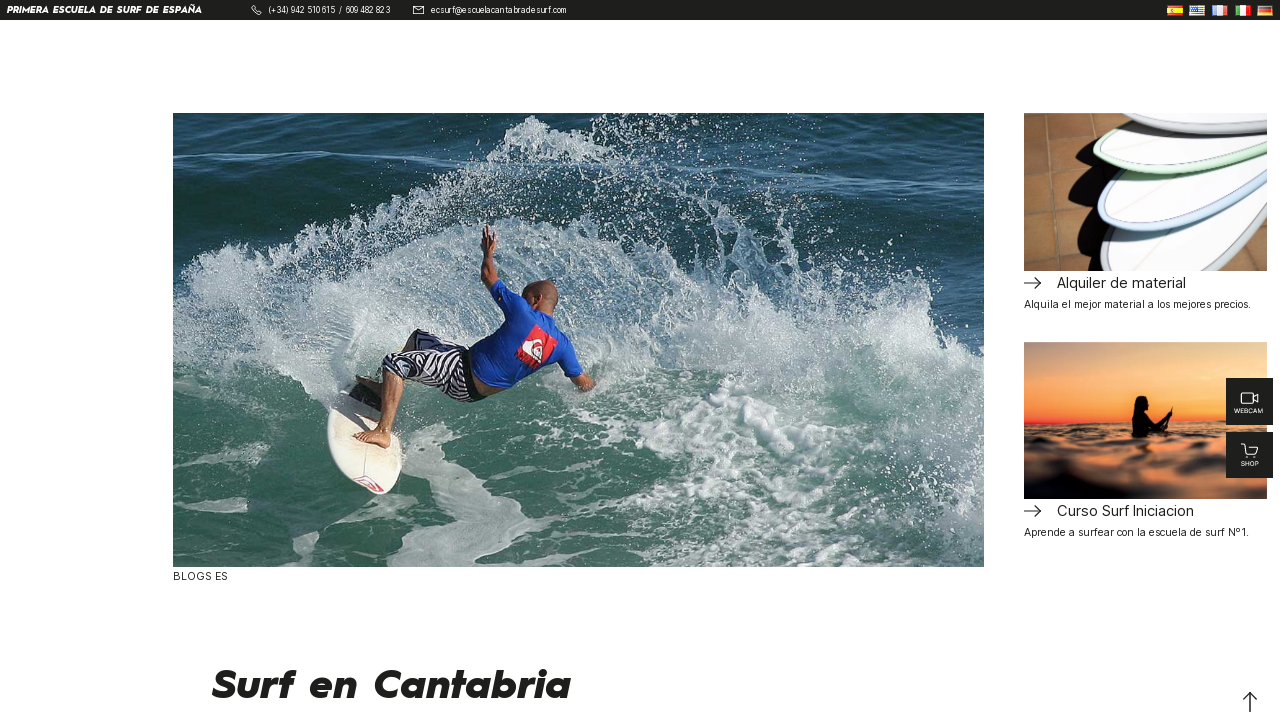

--- FILE ---
content_type: text/html; charset=UTF-8
request_url: https://www.escuelacantabradesurf.com/es/blog/surf-en-cantabria/
body_size: 60654
content:
<!doctype html>
<html lang="es-ES" class="no-js">

<head><meta charset="UTF-8"><script>if(navigator.userAgent.match(/MSIE|Internet Explorer/i)||navigator.userAgent.match(/Trident\/7\..*?rv:11/i)){var href=document.location.href;if(!href.match(/[?&]nowprocket/)){if(href.indexOf("?")==-1){if(href.indexOf("#")==-1){document.location.href=href+"?nowprocket=1"}else{document.location.href=href.replace("#","?nowprocket=1#")}}else{if(href.indexOf("#")==-1){document.location.href=href+"&nowprocket=1"}else{document.location.href=href.replace("#","&nowprocket=1#")}}}}</script><script>class RocketLazyLoadScripts{constructor(){this.v="1.2.3",this.triggerEvents=["keydown","mousedown","mousemove","touchmove","touchstart","touchend","wheel"],this.userEventHandler=this._triggerListener.bind(this),this.touchStartHandler=this._onTouchStart.bind(this),this.touchMoveHandler=this._onTouchMove.bind(this),this.touchEndHandler=this._onTouchEnd.bind(this),this.clickHandler=this._onClick.bind(this),this.interceptedClicks=[],window.addEventListener("pageshow",t=>{this.persisted=t.persisted}),window.addEventListener("DOMContentLoaded",()=>{this._preconnect3rdParties()}),this.delayedScripts={normal:[],async:[],defer:[]},this.trash=[],this.allJQueries=[]}_addUserInteractionListener(t){if(document.hidden){t._triggerListener();return}this.triggerEvents.forEach(e=>window.addEventListener(e,t.userEventHandler,{passive:!0})),window.addEventListener("touchstart",t.touchStartHandler,{passive:!0}),window.addEventListener("mousedown",t.touchStartHandler),document.addEventListener("visibilitychange",t.userEventHandler)}_removeUserInteractionListener(){this.triggerEvents.forEach(t=>window.removeEventListener(t,this.userEventHandler,{passive:!0})),document.removeEventListener("visibilitychange",this.userEventHandler)}_onTouchStart(t){"HTML"!==t.target.tagName&&(window.addEventListener("touchend",this.touchEndHandler),window.addEventListener("mouseup",this.touchEndHandler),window.addEventListener("touchmove",this.touchMoveHandler,{passive:!0}),window.addEventListener("mousemove",this.touchMoveHandler),t.target.addEventListener("click",this.clickHandler),this._renameDOMAttribute(t.target,"onclick","rocket-onclick"),this._pendingClickStarted())}_onTouchMove(t){window.removeEventListener("touchend",this.touchEndHandler),window.removeEventListener("mouseup",this.touchEndHandler),window.removeEventListener("touchmove",this.touchMoveHandler,{passive:!0}),window.removeEventListener("mousemove",this.touchMoveHandler),t.target.removeEventListener("click",this.clickHandler),this._renameDOMAttribute(t.target,"rocket-onclick","onclick"),this._pendingClickFinished()}_onTouchEnd(t){window.removeEventListener("touchend",this.touchEndHandler),window.removeEventListener("mouseup",this.touchEndHandler),window.removeEventListener("touchmove",this.touchMoveHandler,{passive:!0}),window.removeEventListener("mousemove",this.touchMoveHandler)}_onClick(t){t.target.removeEventListener("click",this.clickHandler),this._renameDOMAttribute(t.target,"rocket-onclick","onclick"),this.interceptedClicks.push(t),t.preventDefault(),t.stopPropagation(),t.stopImmediatePropagation(),this._pendingClickFinished()}_replayClicks(){window.removeEventListener("touchstart",this.touchStartHandler,{passive:!0}),window.removeEventListener("mousedown",this.touchStartHandler),this.interceptedClicks.forEach(t=>{t.target.dispatchEvent(new MouseEvent("click",{view:t.view,bubbles:!0,cancelable:!0}))})}_waitForPendingClicks(){return new Promise(t=>{this._isClickPending?this._pendingClickFinished=t:t()})}_pendingClickStarted(){this._isClickPending=!0}_pendingClickFinished(){this._isClickPending=!1}_renameDOMAttribute(t,e,r){t.hasAttribute&&t.hasAttribute(e)&&(event.target.setAttribute(r,event.target.getAttribute(e)),event.target.removeAttribute(e))}_triggerListener(){this._removeUserInteractionListener(this),"loading"===document.readyState?document.addEventListener("DOMContentLoaded",this._loadEverythingNow.bind(this)):this._loadEverythingNow()}_preconnect3rdParties(){let t=[];document.querySelectorAll("script[type=rocketlazyloadscript]").forEach(e=>{if(e.hasAttribute("src")){let r=new URL(e.src).origin;r!==location.origin&&t.push({src:r,crossOrigin:e.crossOrigin||"module"===e.getAttribute("data-rocket-type")})}}),t=[...new Map(t.map(t=>[JSON.stringify(t),t])).values()],this._batchInjectResourceHints(t,"preconnect")}async _loadEverythingNow(){this.lastBreath=Date.now(),this._delayEventListeners(this),this._delayJQueryReady(this),this._handleDocumentWrite(),this._registerAllDelayedScripts(),this._preloadAllScripts(),await this._loadScriptsFromList(this.delayedScripts.normal),await this._loadScriptsFromList(this.delayedScripts.defer),await this._loadScriptsFromList(this.delayedScripts.async);try{await this._triggerDOMContentLoaded(),await this._triggerWindowLoad()}catch(t){console.error(t)}window.dispatchEvent(new Event("rocket-allScriptsLoaded")),this._waitForPendingClicks().then(()=>{this._replayClicks()}),this._emptyTrash()}_registerAllDelayedScripts(){document.querySelectorAll("script[type=rocketlazyloadscript]").forEach(t=>{t.hasAttribute("data-rocket-src")?t.hasAttribute("async")&&!1!==t.async?this.delayedScripts.async.push(t):t.hasAttribute("defer")&&!1!==t.defer||"module"===t.getAttribute("data-rocket-type")?this.delayedScripts.defer.push(t):this.delayedScripts.normal.push(t):this.delayedScripts.normal.push(t)})}async _transformScript(t){return new Promise((await this._littleBreath(),navigator.userAgent.indexOf("Firefox/")>0||""===navigator.vendor)?e=>{let r=document.createElement("script");[...t.attributes].forEach(t=>{let e=t.nodeName;"type"!==e&&("data-rocket-type"===e&&(e="type"),"data-rocket-src"===e&&(e="src"),r.setAttribute(e,t.nodeValue))}),t.text&&(r.text=t.text),r.hasAttribute("src")?(r.addEventListener("load",e),r.addEventListener("error",e)):(r.text=t.text,e());try{t.parentNode.replaceChild(r,t)}catch(i){e()}}:async e=>{function r(){t.setAttribute("data-rocket-status","failed"),e()}try{let i=t.getAttribute("data-rocket-type"),n=t.getAttribute("data-rocket-src");t.text,i?(t.type=i,t.removeAttribute("data-rocket-type")):t.removeAttribute("type"),t.addEventListener("load",function r(){t.setAttribute("data-rocket-status","executed"),e()}),t.addEventListener("error",r),n?(t.removeAttribute("data-rocket-src"),t.src=n):t.src="data:text/javascript;base64,"+window.btoa(unescape(encodeURIComponent(t.text)))}catch(s){r()}})}async _loadScriptsFromList(t){let e=t.shift();return e&&e.isConnected?(await this._transformScript(e),this._loadScriptsFromList(t)):Promise.resolve()}_preloadAllScripts(){this._batchInjectResourceHints([...this.delayedScripts.normal,...this.delayedScripts.defer,...this.delayedScripts.async],"preload")}_batchInjectResourceHints(t,e){var r=document.createDocumentFragment();t.forEach(t=>{let i=t.getAttribute&&t.getAttribute("data-rocket-src")||t.src;if(i){let n=document.createElement("link");n.href=i,n.rel=e,"preconnect"!==e&&(n.as="script"),t.getAttribute&&"module"===t.getAttribute("data-rocket-type")&&(n.crossOrigin=!0),t.crossOrigin&&(n.crossOrigin=t.crossOrigin),t.integrity&&(n.integrity=t.integrity),r.appendChild(n),this.trash.push(n)}}),document.head.appendChild(r)}_delayEventListeners(t){let e={};function r(t,r){!function t(r){!e[r]&&(e[r]={originalFunctions:{add:r.addEventListener,remove:r.removeEventListener},eventsToRewrite:[]},r.addEventListener=function(){arguments[0]=i(arguments[0]),e[r].originalFunctions.add.apply(r,arguments)},r.removeEventListener=function(){arguments[0]=i(arguments[0]),e[r].originalFunctions.remove.apply(r,arguments)});function i(t){return e[r].eventsToRewrite.indexOf(t)>=0?"rocket-"+t:t}}(t),e[t].eventsToRewrite.push(r)}function i(t,e){let r=t[e];Object.defineProperty(t,e,{get:()=>r||function(){},set(i){t["rocket"+e]=r=i}})}r(document,"DOMContentLoaded"),r(window,"DOMContentLoaded"),r(window,"load"),r(window,"pageshow"),r(document,"readystatechange"),i(document,"onreadystatechange"),i(window,"onload"),i(window,"onpageshow")}_delayJQueryReady(t){let e;function r(r){if(r&&r.fn&&!t.allJQueries.includes(r)){r.fn.ready=r.fn.init.prototype.ready=function(e){return t.domReadyFired?e.bind(document)(r):document.addEventListener("rocket-DOMContentLoaded",()=>e.bind(document)(r)),r([])};let i=r.fn.on;r.fn.on=r.fn.init.prototype.on=function(){if(this[0]===window){function t(t){return t.split(" ").map(t=>"load"===t||0===t.indexOf("load.")?"rocket-jquery-load":t).join(" ")}"string"==typeof arguments[0]||arguments[0]instanceof String?arguments[0]=t(arguments[0]):"object"==typeof arguments[0]&&Object.keys(arguments[0]).forEach(e=>{let r=arguments[0][e];delete arguments[0][e],arguments[0][t(e)]=r})}return i.apply(this,arguments),this},t.allJQueries.push(r)}e=r}r(window.jQuery),Object.defineProperty(window,"jQuery",{get:()=>e,set(t){r(t)}})}async _triggerDOMContentLoaded(){this.domReadyFired=!0,await this._littleBreath(),document.dispatchEvent(new Event("rocket-DOMContentLoaded")),await this._littleBreath(),window.dispatchEvent(new Event("rocket-DOMContentLoaded")),await this._littleBreath(),document.dispatchEvent(new Event("rocket-readystatechange")),await this._littleBreath(),document.rocketonreadystatechange&&document.rocketonreadystatechange()}async _triggerWindowLoad(){await this._littleBreath(),window.dispatchEvent(new Event("rocket-load")),await this._littleBreath(),window.rocketonload&&window.rocketonload(),await this._littleBreath(),this.allJQueries.forEach(t=>t(window).trigger("rocket-jquery-load")),await this._littleBreath();let t=new Event("rocket-pageshow");t.persisted=this.persisted,window.dispatchEvent(t),await this._littleBreath(),window.rocketonpageshow&&window.rocketonpageshow({persisted:this.persisted})}_handleDocumentWrite(){let t=new Map;document.write=document.writeln=function(e){let r=document.currentScript;r||console.error("WPRocket unable to document.write this: "+e);let i=document.createRange(),n=r.parentElement,s=t.get(r);void 0===s&&(s=r.nextSibling,t.set(r,s));let a=document.createDocumentFragment();i.setStart(a,0),a.appendChild(i.createContextualFragment(e)),n.insertBefore(a,s)}}async _littleBreath(){Date.now()-this.lastBreath>45&&(await this._requestAnimFrame(),this.lastBreath=Date.now())}async _requestAnimFrame(){return document.hidden?new Promise(t=>setTimeout(t)):new Promise(t=>requestAnimationFrame(t))}_emptyTrash(){this.trash.forEach(t=>t.remove())}static run(){let t=new RocketLazyLoadScripts;t._addUserInteractionListener(t)}}RocketLazyLoadScripts.run();</script>
	
	

	<link href="//www.google-analytics.com" rel="dns-prefetch">

	<link rel="alternate" type="application/rss+xml" title="ecs"
		href="https://www.escuelacantabradesurf.com/es/feed/" />

	<meta http-equiv="X-UA-Compatible" content="IE=edge,chrome=1">
	<meta name="viewport" content="width=device-width, initial-scale=1.0">
	<!-- <meta name="description" content="Escuela Cántabra de Surf"> -->

	<meta name='robots' content='index, follow, max-image-preview:large, max-snippet:-1, max-video-preview:-1' />

	<!-- This site is optimized with the Yoast SEO plugin v26.6 - https://yoast.com/wordpress/plugins/seo/ -->
	<title>Surf en Cantabria - ecs</title>
<link rel="preload" as="font" href="https://www.escuelacantabradesurf.com/wp-content/themes/ecs/dist/fonts/Inter-Bold/Inter-Bold.woff2" crossorigin>
<link rel="preload" as="font" href="https://www.escuelacantabradesurf.com/wp-content/themes/ecs/dist/fonts/hurme-black-oblique/hurme-black-oblique.woff2" crossorigin>
<link rel="preload" as="font" href="https://www.escuelacantabradesurf.com/wp-content/themes/ecs/dist/fonts/inter/inter.woff2" crossorigin>
	<link rel="canonical" href="https://www.escuelacantabradesurf.com/es/blog/surf-en-cantabria/" />
	<meta property="og:locale" content="es_ES" />
	<meta property="og:type" content="article" />
	<meta property="og:title" content="Surf en Cantabria - ecs" />
	<meta property="og:description" content="Surf en Cantabria. El&nbsp;paraíso&nbsp;de cualquier surfista. EL SURF Los orígenes del surfing se remontan a la polinesia, dónde era concebido como el deporte de los reyes. Hoy en día, el surf sigue siendo en las islas algo mucho mayor que un deporte, es sin duda una forma de ver y entender la vida. Según David... Leer más" />
	<meta property="og:url" content="https://www.escuelacantabradesurf.com/es/blog/surf-en-cantabria/" />
	<meta property="og:site_name" content="ecs" />
	<meta property="article:publisher" content="https://www.facebook.com/ESCUELACANTABRADESURF/" />
	<meta property="article:published_time" content="2025-05-01T14:36:00+00:00" />
	<meta property="article:modified_time" content="2025-05-12T14:38:20+00:00" />
	<meta property="og:image" content="https://www.escuelacantabradesurf.com/wp-content/uploads/2022/05/surf-en-cantabria.jpg" />
	<meta property="og:image:width" content="1200" />
	<meta property="og:image:height" content="630" />
	<meta property="og:image:type" content="image/jpeg" />
	<meta name="author" content="ecsAdmin" />
	<meta name="twitter:card" content="summary_large_image" />
	<meta name="twitter:creator" content="@escuelacantabra" />
	<meta name="twitter:site" content="@escuelacantabra" />
	<meta name="twitter:label1" content="Escrito por" />
	<meta name="twitter:data1" content="ecsAdmin" />
	<meta name="twitter:label2" content="Tiempo de lectura" />
	<meta name="twitter:data2" content="19 minutos" />
	<script type="application/ld+json" class="yoast-schema-graph">{"@context":"https://schema.org","@graph":[{"@type":"Article","@id":"https://www.escuelacantabradesurf.com/es/blog/surf-en-cantabria/#article","isPartOf":{"@id":"https://www.escuelacantabradesurf.com/es/blog/surf-en-cantabria/"},"author":{"name":"ecsAdmin","@id":"https://www.escuelacantabradesurf.com/es/#/schema/person/b03601a58b99c6a37b048a4cb471a5ed"},"headline":"Surf en Cantabria","datePublished":"2025-05-01T14:36:00+00:00","dateModified":"2025-05-12T14:38:20+00:00","mainEntityOfPage":{"@id":"https://www.escuelacantabradesurf.com/es/blog/surf-en-cantabria/"},"wordCount":3787,"commentCount":0,"publisher":{"@id":"https://www.escuelacantabradesurf.com/es/#organization"},"image":{"@id":"https://www.escuelacantabradesurf.com/es/blog/surf-en-cantabria/#primaryimage"},"thumbnailUrl":"https://www.escuelacantabradesurf.com/wp-content/uploads/2022/05/surf-en-cantabria.jpg","keywords":["CANTABRIA SURF","SURF CANTABRIA","surf en cantabria"],"articleSection":["BLOGS ES"],"inLanguage":"es","potentialAction":[{"@type":"CommentAction","name":"Comment","target":["https://www.escuelacantabradesurf.com/es/blog/surf-en-cantabria/#respond"]}]},{"@type":"WebPage","@id":"https://www.escuelacantabradesurf.com/es/blog/surf-en-cantabria/","url":"https://www.escuelacantabradesurf.com/es/blog/surf-en-cantabria/","name":"Surf en Cantabria - ecs","isPartOf":{"@id":"https://www.escuelacantabradesurf.com/es/#website"},"primaryImageOfPage":{"@id":"https://www.escuelacantabradesurf.com/es/blog/surf-en-cantabria/#primaryimage"},"image":{"@id":"https://www.escuelacantabradesurf.com/es/blog/surf-en-cantabria/#primaryimage"},"thumbnailUrl":"https://www.escuelacantabradesurf.com/wp-content/uploads/2022/05/surf-en-cantabria.jpg","datePublished":"2025-05-01T14:36:00+00:00","dateModified":"2025-05-12T14:38:20+00:00","breadcrumb":{"@id":"https://www.escuelacantabradesurf.com/es/blog/surf-en-cantabria/#breadcrumb"},"inLanguage":"es","potentialAction":[{"@type":"ReadAction","target":["https://www.escuelacantabradesurf.com/es/blog/surf-en-cantabria/"]}]},{"@type":"ImageObject","inLanguage":"es","@id":"https://www.escuelacantabradesurf.com/es/blog/surf-en-cantabria/#primaryimage","url":"https://www.escuelacantabradesurf.com/wp-content/uploads/2022/05/surf-en-cantabria.jpg","contentUrl":"https://www.escuelacantabradesurf.com/wp-content/uploads/2022/05/surf-en-cantabria.jpg","width":1200,"height":630,"caption":"Surf en Cantabria"},{"@type":"BreadcrumbList","@id":"https://www.escuelacantabradesurf.com/es/blog/surf-en-cantabria/#breadcrumb","itemListElement":[{"@type":"ListItem","position":1,"name":"Home","item":"https://www.escuelacantabradesurf.com/es/"},{"@type":"ListItem","position":2,"name":"Blog","item":"https://www.escuelacantabradesurf.com/es/blog/"},{"@type":"ListItem","position":3,"name":"Surf en Cantabria"}]},{"@type":"WebSite","@id":"https://www.escuelacantabradesurf.com/es/#website","url":"https://www.escuelacantabradesurf.com/es/","name":"ecs","description":"Escuela Cántabra de Surf","publisher":{"@id":"https://www.escuelacantabradesurf.com/es/#organization"},"potentialAction":[{"@type":"SearchAction","target":{"@type":"EntryPoint","urlTemplate":"https://www.escuelacantabradesurf.com/es/?s={search_term_string}"},"query-input":{"@type":"PropertyValueSpecification","valueRequired":true,"valueName":"search_term_string"}}],"inLanguage":"es"},{"@type":"Organization","@id":"https://www.escuelacantabradesurf.com/es/#organization","name":"Escuela Cantabra de Surf","url":"https://www.escuelacantabradesurf.com/es/","logo":{"@type":"ImageObject","inLanguage":"es","@id":"https://www.escuelacantabradesurf.com/es/#/schema/logo/image/","url":"https://www.escuelacantabradesurf.com/wp-content/uploads/2022/04/logo-blanco-sobre-negro-e1650819714331.png","contentUrl":"https://www.escuelacantabradesurf.com/wp-content/uploads/2022/04/logo-blanco-sobre-negro-e1650819714331.png","width":900,"height":907,"caption":"Escuela Cantabra de Surf"},"image":{"@id":"https://www.escuelacantabradesurf.com/es/#/schema/logo/image/"},"sameAs":["https://www.facebook.com/ESCUELACANTABRADESURF/","https://x.com/escuelacantabra","https://www.tiktok.com/@escuelacantabradesurf","https://www.instagram.com/escuelacantabradesurf/","https://vimeo.com/escuelacantabradesurf","https://www.youtube.com/channel/UCq959bmmR88RC5g3gwzoXsA"]},{"@type":"Person","@id":"https://www.escuelacantabradesurf.com/es/#/schema/person/b03601a58b99c6a37b048a4cb471a5ed","name":"ecsAdmin","image":{"@type":"ImageObject","inLanguage":"es","@id":"https://www.escuelacantabradesurf.com/es/#/schema/person/image/","url":"https://secure.gravatar.com/avatar/c53929ab7af8e2cb6be5e4045b7f1eeb89ef33936ec060e6c93b0afa6f521b78?s=96&d=mm&r=g","contentUrl":"https://secure.gravatar.com/avatar/c53929ab7af8e2cb6be5e4045b7f1eeb89ef33936ec060e6c93b0afa6f521b78?s=96&d=mm&r=g","caption":"ecsAdmin"}}]}</script>
	<!-- / Yoast SEO plugin. -->


<script type="rocketlazyloadscript" data-rocket-type='application/javascript'  id='pys-version-script'>console.log('PixelYourSite Free version 9.7.2');</script>
<link rel='dns-prefetch' href='//www.gstatic.com' />
<link rel='dns-prefetch' href='//www.youtube.com' />
<link rel='dns-prefetch' href='//googleads.g.doubleclick.net' />
<link rel='dns-prefetch' href='//fonts.gstatic.com' />
<link rel='dns-prefetch' href='//static.doubleclick.net' />
<link rel='dns-prefetch' href='//jnn-pa.googleapis.com' />
<link rel='dns-prefetch' href='//www.google.com' />
<link rel='dns-prefetch' href='//yt3.ggpht.com' />
<link rel='dns-prefetch' href='//i.ytimg.com' />
<link rel="alternate" title="oEmbed (JSON)" type="application/json+oembed" href="https://www.escuelacantabradesurf.com/wp-json/oembed/1.0/embed?url=https%3A%2F%2Fwww.escuelacantabradesurf.com%2Fes%2Fblog%2Fsurf-en-cantabria%2F" />
<link rel="alternate" title="oEmbed (XML)" type="text/xml+oembed" href="https://www.escuelacantabradesurf.com/wp-json/oembed/1.0/embed?url=https%3A%2F%2Fwww.escuelacantabradesurf.com%2Fes%2Fblog%2Fsurf-en-cantabria%2F&#038;format=xml" />
<style id='wp-img-auto-sizes-contain-inline-css' type='text/css'>
img:is([sizes=auto i],[sizes^="auto," i]){contain-intrinsic-size:3000px 1500px}
/*# sourceURL=wp-img-auto-sizes-contain-inline-css */
</style>
<link data-minify="1" rel='stylesheet' id='ht_ctc_main_css-css' href='https://www.escuelacantabradesurf.com/wp-content/cache/min/1/wp-content/plugins/click-to-chat-for-whatsapp/new/inc/assets/css/main.css?ver=1765957814' media='all' />
<style id='wp-emoji-styles-inline-css' type='text/css'>

	img.wp-smiley, img.emoji {
		display: inline !important;
		border: none !important;
		box-shadow: none !important;
		height: 1em !important;
		width: 1em !important;
		margin: 0 0.07em !important;
		vertical-align: -0.1em !important;
		background: none !important;
		padding: 0 !important;
	}
/*# sourceURL=wp-emoji-styles-inline-css */
</style>
<style id='classic-theme-styles-inline-css' type='text/css'>
/*! This file is auto-generated */
.wp-block-button__link{color:#fff;background-color:#32373c;border-radius:9999px;box-shadow:none;text-decoration:none;padding:calc(.667em + 2px) calc(1.333em + 2px);font-size:1.125em}.wp-block-file__button{background:#32373c;color:#fff;text-decoration:none}
/*# sourceURL=/wp-includes/css/classic-themes.min.css */
</style>
<link data-minify="1" rel='stylesheet' id='contact-form-7-css' href='https://www.escuelacantabradesurf.com/wp-content/cache/min/1/wp-content/plugins/contact-form-7/includes/css/styles.css?ver=1765957814' media='all' />
<link data-minify="1" rel='stylesheet' id='cookie-law-info-css' href='https://www.escuelacantabradesurf.com/wp-content/cache/min/1/wp-content/plugins/cookie-law-info/legacy/public/css/cookie-law-info-public.css?ver=1765957814' media='all' />
<link data-minify="1" rel='stylesheet' id='cookie-law-info-gdpr-css' href='https://www.escuelacantabradesurf.com/wp-content/cache/min/1/wp-content/plugins/cookie-law-info/legacy/public/css/cookie-law-info-gdpr.css?ver=1765957814' media='all' />
<link data-minify="1" rel='stylesheet' id='dashicons-css' href='https://www.escuelacantabradesurf.com/wp-content/cache/min/1/wp-includes/css/dashicons.min.css?ver=1765957814' media='all' />
<link data-minify="1" rel='stylesheet' id='wpbootstrapsass-css' href='https://www.escuelacantabradesurf.com/wp-content/cache/min/1/wp-content/themes/ecs/dist/style.min.css?ver=1765957814' media='all' />
<script type="rocketlazyloadscript" data-rocket-type="text/javascript" data-rocket-src="https://www.escuelacantabradesurf.com/wp-includes/js/jquery/jquery.min.js?ver=3.7.1" id="jquery-core-js" defer></script>
<script type="rocketlazyloadscript" data-rocket-type="text/javascript" data-rocket-src="https://www.escuelacantabradesurf.com/wp-includes/js/jquery/jquery-migrate.min.js?ver=3.4.1" id="jquery-migrate-js" defer></script>
<script type="rocketlazyloadscript" data-minify="1" data-rocket-type="text/javascript" async="async" data-rocket-src="https://www.escuelacantabradesurf.com/wp-content/cache/min/1/wp-content/themes/ecs/dist/main.bundle.js?ver=1765957814" id="wpbootstrapsassscripts-js"></script>
<script type="text/javascript" id="cookie-law-info-js-extra">
/* <![CDATA[ */
var Cli_Data = {"nn_cookie_ids":[],"cookielist":[],"non_necessary_cookies":[],"ccpaEnabled":"","ccpaRegionBased":"","ccpaBarEnabled":"","strictlyEnabled":["necessary","obligatoire"],"ccpaType":"gdpr","js_blocking":"1","custom_integration":"","triggerDomRefresh":"","secure_cookies":""};
var cli_cookiebar_settings = {"animate_speed_hide":"500","animate_speed_show":"500","background":"#FFF","border":"#b1a6a6c2","border_on":"","button_1_button_colour":"#0a0202","button_1_button_hover":"#080202","button_1_link_colour":"#fff","button_1_as_button":"1","button_1_new_win":"","button_2_button_colour":"#333","button_2_button_hover":"#292929","button_2_link_colour":"#444","button_2_as_button":"","button_2_hidebar":"","button_3_button_colour":"#dedfe0","button_3_button_hover":"#b2b2b3","button_3_link_colour":"#333333","button_3_as_button":"1","button_3_new_win":"","button_4_button_colour":"#dedfe0","button_4_button_hover":"#b2b2b3","button_4_link_colour":"#333333","button_4_as_button":"1","button_7_button_colour":"#0a0101","button_7_button_hover":"#080101","button_7_link_colour":"#fff","button_7_as_button":"1","button_7_new_win":"","font_family":"inherit","header_fix":"","notify_animate_hide":"1","notify_animate_show":"","notify_div_id":"#cookie-law-info-bar","notify_position_horizontal":"right","notify_position_vertical":"bottom","scroll_close":"","scroll_close_reload":"","accept_close_reload":"","reject_close_reload":"","showagain_tab":"","showagain_background":"#fff","showagain_border":"#000","showagain_div_id":"#cookie-law-info-again","showagain_x_position":"100px","text":"#333333","show_once_yn":"","show_once":"10000","logging_on":"","as_popup":"","popup_overlay":"1","bar_heading_text":"","cookie_bar_as":"banner","popup_showagain_position":"bottom-right","widget_position":"left"};
var log_object = {"ajax_url":"https://www.escuelacantabradesurf.com/wp-admin/admin-ajax.php"};
//# sourceURL=cookie-law-info-js-extra
/* ]]> */
</script>
<script type="rocketlazyloadscript" data-minify="1" data-rocket-type="text/javascript" data-rocket-src="https://www.escuelacantabradesurf.com/wp-content/cache/min/1/wp-content/plugins/cookie-law-info/legacy/public/js/cookie-law-info-public.js?ver=1765957814" id="cookie-law-info-js" defer></script>
<script type="rocketlazyloadscript" data-rocket-type="text/javascript" data-rocket-src="https://www.escuelacantabradesurf.com/wp-content/plugins/pixelyoursite/dist/scripts/jquery.bind-first-0.2.3.min.js?ver=c30f645ce2cd4233bf40976234f4b4a8" id="jquery-bind-first-js" defer></script>
<script type="rocketlazyloadscript" data-rocket-type="text/javascript" data-rocket-src="https://www.escuelacantabradesurf.com/wp-content/plugins/pixelyoursite/dist/scripts/js.cookie-2.1.3.min.js?ver=2.1.3" id="js-cookie-pys-js" defer></script>
<script type="text/javascript" id="pys-js-extra">
/* <![CDATA[ */
var pysOptions = {"staticEvents":{"facebook":{"init_event":[{"delay":0,"type":"static","name":"PageView","pixelIds":["573950784067132"],"eventID":"0b049e68-8326-4fa8-b242-c20fa0bd4d83","params":{"post_category":"BLOGS ES","page_title":"Surf en Cantabria","post_type":"post","post_id":249718,"plugin":"PixelYourSite","user_role":"guest","event_url":"www.escuelacantabradesurf.com/es/blog/surf-en-cantabria/"},"e_id":"init_event","ids":[],"hasTimeWindow":false,"timeWindow":0,"woo_order":"","edd_order":""}]}},"dynamicEvents":[],"triggerEvents":[],"triggerEventTypes":[],"facebook":{"pixelIds":["573950784067132"],"advancedMatching":[],"advancedMatchingEnabled":true,"removeMetadata":false,"contentParams":{"post_type":"post","post_id":249718,"content_name":"Surf en Cantabria","categories":"BLOGS ES","tags":"CANTABRIA SURF, SURF CANTABRIA, surf en cantabria"},"commentEventEnabled":true,"wooVariableAsSimple":false,"downloadEnabled":true,"formEventEnabled":true,"serverApiEnabled":true,"wooCRSendFromServer":false,"send_external_id":null},"debug":"","siteUrl":"https://www.escuelacantabradesurf.com","ajaxUrl":"https://www.escuelacantabradesurf.com/wp-admin/admin-ajax.php","ajax_event":"8d8499c1ec","enable_remove_download_url_param":"1","cookie_duration":"7","last_visit_duration":"60","enable_success_send_form":"","ajaxForServerEvent":"1","ajaxForServerStaticEvent":"1","send_external_id":"1","external_id_expire":"180","google_consent_mode":"1","gdpr":{"ajax_enabled":true,"all_disabled_by_api":true,"facebook_disabled_by_api":false,"analytics_disabled_by_api":false,"google_ads_disabled_by_api":false,"pinterest_disabled_by_api":false,"bing_disabled_by_api":false,"externalID_disabled_by_api":false,"facebook_prior_consent_enabled":true,"analytics_prior_consent_enabled":true,"google_ads_prior_consent_enabled":null,"pinterest_prior_consent_enabled":true,"bing_prior_consent_enabled":true,"cookiebot_integration_enabled":false,"cookiebot_facebook_consent_category":"marketing","cookiebot_analytics_consent_category":"statistics","cookiebot_tiktok_consent_category":"marketing","cookiebot_google_ads_consent_category":null,"cookiebot_pinterest_consent_category":"marketing","cookiebot_bing_consent_category":"marketing","consent_magic_integration_enabled":false,"real_cookie_banner_integration_enabled":false,"cookie_notice_integration_enabled":false,"cookie_law_info_integration_enabled":true,"analytics_storage":{"enabled":true,"value":"granted","filter":false},"ad_storage":{"enabled":true,"value":"granted","filter":false},"ad_user_data":{"enabled":true,"value":"granted","filter":false},"ad_personalization":{"enabled":true,"value":"granted","filter":false}},"cookie":{"disabled_all_cookie":false,"disabled_start_session_cookie":false,"disabled_advanced_form_data_cookie":false,"disabled_landing_page_cookie":false,"disabled_first_visit_cookie":false,"disabled_trafficsource_cookie":false,"disabled_utmTerms_cookie":false,"disabled_utmId_cookie":false},"tracking_analytics":{"TrafficSource":"direct","TrafficLanding":"undefined","TrafficUtms":[],"TrafficUtmsId":[]},"woo":{"enabled":false},"edd":{"enabled":false}};
//# sourceURL=pys-js-extra
/* ]]> */
</script>
<script type="rocketlazyloadscript" data-minify="1" data-rocket-type="text/javascript" data-rocket-src="https://www.escuelacantabradesurf.com/wp-content/cache/min/1/wp-content/plugins/pixelyoursite/dist/scripts/public.js?ver=1765957814" id="pys-js" defer></script>
<link rel="https://api.w.org/" href="https://www.escuelacantabradesurf.com/wp-json/" /><link rel="alternate" title="JSON" type="application/json" href="https://www.escuelacantabradesurf.com/wp-json/wp/v2/posts/249718" /><!-- Google Tag Manager -->
<script type="rocketlazyloadscript">(function(w,d,s,l,i){w[l]=w[l]||[];w[l].push({'gtm.start':
new Date().getTime(),event:'gtm.js'});var f=d.getElementsByTagName(s)[0],
j=d.createElement(s),dl=l!='dataLayer'?'&l='+l:'';j.async=true;j.src=
'https://www.googletagmanager.com/gtm.js?id='+i+dl;f.parentNode.insertBefore(j,f);
})(window,document,'script','dataLayer','GTM-T6F56MJ');</script>
<!-- End Google Tag Manager -->
<!-- Google Tag Manager (noscript) -->
<noscript><iframe src="https://www.googletagmanager.com/ns.html?id=GTM-T6F56MJ"
height="0" width="0" style="display:none;visibility:hidden"></iframe></noscript>
<!-- End Google Tag Manager (noscript) --><!-- Schema optimized by Schema Pro --><script type="application/ld+json">{"@context":"https://schema.org","@type":"LocalBusiness","name":"ecs","image":{"@type":"ImageObject","url":"https://www.escuelacantabradesurf.com/wp-content/uploads/2017/04/logo-escuela-cantabra3.png","width":682,"height":684},"telephone":"+34942510615","url":"https://www.escuelacantabradesurf.com","address":{"@type":"PostalAddress","streetAddress":"Calle del Surf 11. Playa de Somo","addressLocality":"Somo","postalCode":"39140","addressRegion":"Cantabria","addressCountry":"ES"},"priceRange":"€€","openingHoursSpecification":[{"@type":"OpeningHoursSpecification","dayOfWeek":["Lunes","Martes","Miércoles","Jueves","Viernes","Sábado","Domingo"],"opens":"09:00","closes":"20:00"}],"geo":{"@type":"GeoCoordinates","latitude":"","longitude":""}}</script><!-- / Schema optimized by Schema Pro --><!-- site-navigation-element Schema optimized by Schema Pro --><script type="application/ld+json">{"@context":"https:\/\/schema.org","@graph":[{"@context":"https:\/\/schema.org","@type":"SiteNavigationElement","id":"site-navigation","name":"","url":""}]}</script><!-- / site-navigation-element Schema optimized by Schema Pro -->			<style id="wpsp-style-frontend"></style>
			<link rel="icon" href="https://www.escuelacantabradesurf.com/wp-content/uploads/2022/01/logo_footer.svg" sizes="32x32" />
<link rel="icon" href="https://www.escuelacantabradesurf.com/wp-content/uploads/2022/01/logo_footer.svg" sizes="192x192" />
<link rel="apple-touch-icon" href="https://www.escuelacantabradesurf.com/wp-content/uploads/2022/01/logo_footer.svg" />
<meta name="msapplication-TileImage" content="https://www.escuelacantabradesurf.com/wp-content/uploads/2022/01/logo_footer.svg" />

</head>

<body data-rsssl=1 class="wp-singular post-template-default single single-post postid-249718 single-format-standard wp-theme-ecs wp-schema-pro-2.10.1 surf-en-cantabria">
	<div class="scroller" data-scroller>
		<header class="header clear" data-header data-theme="turn-white">

		<div class="header--top-bar">
				<div class="col">
					<a href="https://www.escuelacantabradesurf.com/es"><span class="f14-d bold upper desktop">Primera Escuela de surf de España</span></a>
					<ul class="header--top-bar-links">
						<li class="tel desktop">
							<svg xmlns="http://www.w3.org/2000/svg" width="16.518" height="16.592" viewBox="0 0 16.518 16.592">
  <path id="Trazado_7091" data-name="Trazado 7091" d="M9.765,11.276s1.215-.7,1.533-.862a.911.911,0,0,1,.845-.088c.3.185,2.839,1.872,3.052,2.022a.723.723,0,0,1,.023,1c-.292.419-2.259,2.687-2.831,2.669s-2.954-.071-7.444-4.562S.4,4.578.382,4.005,2.637,1.471,3.056,1.179a.732.732,0,0,1,1,.023c.169.234,1.837,2.763,2.021,3.053a.9.9,0,0,1-.088.846c-.167.318-.862,1.533-.862,1.533A14.9,14.9,0,0,0,7.271,9.127,14.967,14.967,0,0,0,9.765,11.276Z" transform="translate(0.368 -0.17)" fill="none" stroke="#fff" stroke-miterlimit="10" stroke-width="1.5"/>
</svg>
							<a href="tel: +34 942 510 615">(+34) 942 510 615</a> 
							&nbsp /  &nbsp
							<a href="tel: 609 482 823 "> 609 482 823 </a>

						</li>
						<li class="mail desktop">
							<svg xmlns="http://www.w3.org/2000/svg" width="17.166" height="12.266" viewBox="0 0 17.166 12.266">
  <g id="mail" transform="translate(-2 -5.993)">
    <path id="Trazado_7090" data-name="Trazado 7090" d="M18.553,6H2.564a.478.478,0,0,0-.129,0l-.1.043a.4.4,0,0,0-.092.061.411.411,0,0,0-.092.086l-.037.037a.221.221,0,0,0,0,.055.662.662,0,0,0-.049.116A.791.791,0,0,0,2,6.549v11.1a.613.613,0,0,0,.613.613h15.94a.613.613,0,0,0,.613-.613V6.61A.613.613,0,0,0,18.553,6Zm-7.97,5.4L4.575,7.223H17.382ZM3.226,17.033V7.781l7.007,4.849h0a.926.926,0,0,0,.11.055h.049a.668.668,0,0,0,.19.055h0a.613.613,0,0,0,.251-.061h.043L17.94,8.321v8.712Z" transform="translate(0 0)" fill="#fff"/>
  </g>
</svg>
							<a href="mailto: ecsurf@escuelacantabradesurf.com">ecsurf@escuelacantabradesurf.com</a>
						</li>

						<li class="tel mobile">
							<svg xmlns="http://www.w3.org/2000/svg" width="16.518" height="16.592" viewBox="0 0 16.518 16.592">
  <path id="Trazado_7091" data-name="Trazado 7091" d="M9.765,11.276s1.215-.7,1.533-.862a.911.911,0,0,1,.845-.088c.3.185,2.839,1.872,3.052,2.022a.723.723,0,0,1,.023,1c-.292.419-2.259,2.687-2.831,2.669s-2.954-.071-7.444-4.562S.4,4.578.382,4.005,2.637,1.471,3.056,1.179a.732.732,0,0,1,1,.023c.169.234,1.837,2.763,2.021,3.053a.9.9,0,0,1-.088.846c-.167.318-.862,1.533-.862,1.533A14.9,14.9,0,0,0,7.271,9.127,14.967,14.967,0,0,0,9.765,11.276Z" transform="translate(0.368 -0.17)" fill="none" stroke="#fff" stroke-miterlimit="10" stroke-width="1.5"/>
</svg>
							<a href="tel: +34 942 510 615">(+34) 942 510 615</a> 
							&nbsp /  &nbsp
							<a href="tel: 609 482 823 "> 609 482 823 </a>

						</li>
						<li class="mail mobile">
							<svg xmlns="http://www.w3.org/2000/svg" width="17.166" height="12.266" viewBox="0 0 17.166 12.266">
  <g id="mail" transform="translate(-2 -5.993)">
    <path id="Trazado_7090" data-name="Trazado 7090" d="M18.553,6H2.564a.478.478,0,0,0-.129,0l-.1.043a.4.4,0,0,0-.092.061.411.411,0,0,0-.092.086l-.037.037a.221.221,0,0,0,0,.055.662.662,0,0,0-.049.116A.791.791,0,0,0,2,6.549v11.1a.613.613,0,0,0,.613.613h15.94a.613.613,0,0,0,.613-.613V6.61A.613.613,0,0,0,18.553,6Zm-7.97,5.4L4.575,7.223H17.382ZM3.226,17.033V7.781l7.007,4.849h0a.926.926,0,0,0,.11.055h.049a.668.668,0,0,0,.19.055h0a.613.613,0,0,0,.251-.061h.043L17.94,8.321v8.712Z" transform="translate(0 0)" fill="#fff"/>
  </g>
</svg>
							<a  href="mailto: ecsurf@escuelacantabradesurf.com">Contacto</a>
						</li>


					</ul>
				</div>
				<div class="col desktop">
				<ul>	<li class="lang-item lang-item-12 lang-item-es current-lang lang-item-first"><a  lang="es-ES" hreflang="es-ES" href="https://www.escuelacantabradesurf.com/es/blog/surf-en-cantabria/"><img src="[data-uri]" alt="ES" width="16" height="11" style="width: 16px; height: 11px;" /></a></li>
	<li class="lang-item lang-item-8 lang-item-en no-translation"><a  lang="en-US" hreflang="en-US" href="https://www.escuelacantabradesurf.com/en/"><img src="[data-uri]" alt="EN" width="16" height="11" style="width: 16px; height: 11px;" /></a></li>
	<li class="lang-item lang-item-38 lang-item-fr no-translation"><a  lang="fr-FR" hreflang="fr-FR" href="https://www.escuelacantabradesurf.com/fr/"><img src="[data-uri]" alt="FR" width="16" height="11" style="width: 16px; height: 11px;" /></a></li>
	<li class="lang-item lang-item-10 lang-item-it no-translation"><a  lang="it-IT" hreflang="it-IT" href="https://www.escuelacantabradesurf.com/it/"><img src="[data-uri]" alt="IT" width="16" height="11" style="width: 16px; height: 11px;" /></a></li>
	<li class="lang-item lang-item-43 lang-item-de no-translation"><a  lang="de-DE" hreflang="de-DE" href="https://www.escuelacantabradesurf.com/de/"><img src="[data-uri]" alt="DE" width="16" height="11" style="width: 16px; height: 11px;" /></a></li>
</ul>
				</div>
			</div>

			<div class="menu-nav-mobile mobile">
				<div class="menu-nav-mobile--inner">
					<a class="logo-mobile" href="https://www.escuelacantabradesurf.com/es">
						<svg xmlns="http://www.w3.org/2000/svg" xmlns:xlink="http://www.w3.org/1999/xlink" width="1368.143" height="401.806" viewBox="0 0 1368.143 401.806">
  <defs>
    <clipPath id="clip-path">
      <rect id="Rectángulo_2434" data-name="Rectángulo 2434" width="905.928" height="401.806"/>
    </clipPath>
    <clipPath id="clip-path-2">
      <rect id="Rectángulo_2434-2" data-name="Rectángulo 2434" width="0.276" height="401.806"/>
    </clipPath>
  </defs>
  <g id="Grupo_3609" data-name="Grupo 3609" transform="translate(2.586)">
    <g id="Grupo_2988" data-name="Grupo 2988" transform="translate(459.629)">
      <path id="Trazado_2875" data-name="Trazado 2875" d="M23.452.45.191,118.142H85.7l5.559-28.378H36.88l3.613-17.9H89.969L95.042,45.53H45.566L48.85,29.322h53.071L107.654.45Z" transform="translate(3.127 7.492)"/>
      <g id="Grupo_2965" data-name="Grupo 2965">
        <g id="Grupo_2964" data-name="Grupo 2964" clip-path="url(#clip-path)">
          <path id="Trazado_2876" data-name="Trazado 2876" d="M31.065,77.172c3.77,9.63,14.245,16.367,26.04,16.367,8.686,0,15.235-3.545,15.235-8.942,0-3.88-4.082-6.931-8.182-8.448L54.986,72.6c-3.943-1.517-7.227-2.7-9.676-3.88C32.038,62.639,23.526,52.356,23.526,39.005c0-10.459,4.1-19.595,12.456-27.179,8.356-7.6,19-11.482,32.1-11.482,9.833,0,18.345,2.187,25.554,6.737,7.366,4.392,12.456,9.471,15.565,15.2L86.1,39.005c-3.11-6.243-10.32-11.146-19.336-11.146C59.069,27.859,54,31.58,54,36.13c0,2.875.99,4.568,4.256,6.42a49.084,49.084,0,0,0,5.073,2.2c3.44,1.164,11.483,4.039,17.372,6.579,15.235,6.579,22.775,16.543,22.775,30.053,0,11.658-4.256,21.111-12.786,28.713C82.334,117.679,70.209,121.4,54.661,121.4c-12.786,0-23.435-2.7-31.947-8.272S8.621,101.14,5.841,93.874Z" transform="translate(95.628 5.74)"/>
          <path id="Trazado_2877" data-name="Trazado 2877" d="M21.118,34.639A68.892,68.892,0,0,1,46.186,9.824,67.6,67.6,0,0,1,81.069.353c21.784,0,38.01,8.272,48.971,24.833L104.486,43.758C98.11,33.969,89.737,29.066,79.262,29.066c-9.346,0-17.528,3.545-24.564,10.811-7.053,7.266-10.493,15.538-10.493,24.992,0,8.448,2.623,15.362,8.026,20.6s12.456,7.937,21.142,7.937c9.329,0,17.858-4.215,25.38-12.487l19.978,20.6C105.962,115.187,90.241,122.1,71.74,122.1c-17.372,0-31.634-5.044-42.926-15.362Q12.111,91.289,12.1,67.232a63.047,63.047,0,0,1,9.016-32.593" transform="translate(198.133 5.873)"/>
          <path id="Trazado_2878" data-name="Trazado 2878" d="M20.766,58.7,32.231.45h31.13L49.916,67.982a42.933,42.933,0,0,0-.33,5.079c0,10.97,7.053,17.725,19.335,17.725s19.821-7.425,22.757-22.293L105.124.45h31.113l-13.6,68.731c-6.706,33.934-23.574,50.653-56.511,50.653a53.32,53.32,0,0,1-23.417-5.079c-12.768-5.221-23.417-17.708-23.747-40.177a86.087,86.087,0,0,1,1.8-15.878" transform="translate(310.395 7.487)"/>
          <path id="Trazado_2879" data-name="Trazado 2879" d="M25.438,118.142,48.7.45h84.2l-5.733,28.872H74.1L70.813,45.53h49.475L115.2,71.862H65.723l-3.6,17.919H116.5l-5.559,28.36Z" transform="translate(416.467 7.487)"/>
          <path id="Trazado_2880" data-name="Trazado 2880" d="M31.341,118.142,54.6.45H85.715L68.187,89.093H111.6l-5.733,29.048Z" transform="translate(513.116 7.487)"/>
          <path id="Trazado_2881" data-name="Trazado 2881" d="M68.642,125.628H35.878L123.849,0l38.5,125.628h-30.14l-4.256-15.362H79.134ZM95.186,85.451h26.683l-7.7-28.043Z" transform="translate(587.392)"/>
          <path id="Trazado_2882" data-name="Trazado 2882" d="M9.164,42.421A68.891,68.891,0,0,1,34.232,17.606,67.6,67.6,0,0,1,69.115,8.135c21.784,0,38.01,8.272,48.971,24.833L92.532,51.54c-6.375-9.789-14.749-14.692-25.224-14.692-9.346,0-17.528,3.545-24.564,10.811C35.691,54.926,32.251,63.2,32.251,72.651c0,8.448,2.623,15.362,8.026,20.6s12.456,7.937,21.142,7.937c9.329,0,17.858-4.215,25.38-12.487l19.978,20.6c-12.768,13.669-28.49,20.582-46.991,20.582-17.372,0-31.634-5.044-42.926-15.362Q.157,99.071.148,75.014A63.047,63.047,0,0,1,9.164,42.421" transform="translate(2.423 135.342)"/>
          <path id="Trazado_2883" data-name="Trazado 2883" d="M38.805,133.409H6.042L94.013,7.781l38.5,125.628h-30.14l-4.256-15.362H49.3ZM65.35,93.232H92.033l-7.7-28.043Z" transform="translate(98.919 129.452)"/>
          <path id="Trazado_2884" data-name="Trazado 2884" d="M13.917,130.382,38.168,7.963l62.4,66.862L112.85,12.69h29.81L118.426,135.108,56.009,68.582l-12.282,61.8Z" transform="translate(227.846 132.487)"/>
          <path id="Trazado_2885" data-name="Trazado 2885" d="M34.9,125.923,52.434,37.28H21.651L27.366,8.231H119.42L113.7,37.28H83.564L66.036,125.923Z" transform="translate(354.462 136.946)"/>
          <path id="Trazado_2886" data-name="Trazado 2886" d="M57.66,133.409H24.914L112.868,7.781l38.5,125.628h-30.14l-4.256-15.362H68.153ZM84.2,93.232h26.683l-7.7-28.043Z" transform="translate(407.89 129.452)"/>
          <path id="Trazado_2887" data-name="Trazado 2887" d="M32.788,125.924,56.049,8.232h50.118c8.356,0,15.079,2.522,20.325,7.6,5.229,4.885,7.852,11.305,7.852,18.907A31.751,31.751,0,0,1,129.1,52.13a23.115,23.115,0,0,1-14.575,10.3c12.3,3.21,17.858,13,17.858,24.48a40.781,40.781,0,0,1-10.145,27.531c-6.723,7.6-15.565,11.482-26.874,11.482Zm36.359-26.35H89.959a12.465,12.465,0,0,0,12.282-12.663c0-5.908-4.256-9.789-10.319-9.789H73.577Zm8.686-44.41H93.069c6.393,0,11.466-5.573,11.466-11.817,0-5.4-3.6-9.118-9.329-9.118H81.933Z" transform="translate(536.802 136.956)"/>
          <path id="Trazado_2888" data-name="Trazado 2888" d="M38.937,125.924,62.2,8.232h48.485c10.979,0,19.821,3.369,26.7,10.3,7.036,6.737,10.475,15.362,10.475,26A44.277,44.277,0,0,1,140.823,68.5a44.928,44.928,0,0,1-18.675,16.72l18.675,40.706h-33.91L90.862,89.274H77.277l-7.209,36.65ZM82.349,63.612H102.17c7.852,0,14.089-7.266,14.089-14.868,0-6.737-4.586-11.482-11.639-11.482H87.6Z" transform="translate(637.473 136.956)"/>
          <path id="Trazado_2889" data-name="Trazado 2889" d="M77.616,133.409H44.87L132.824,7.781l38.5,125.628H141.18l-4.256-15.362H88.109ZM104.16,93.232h26.683l-7.7-28.043Z" transform="translate(734.608 129.452)"/>
          <path id="Trazado_2890" data-name="Trazado 2890" d="M0,133.706,23.261,16.014H67.316c15.722,0,28.507,4.885,38.5,14.85s14.9,22.628,14.9,37.99c0,32.593-26.214,64.851-63.06,64.851Zm36.846-29.048H57.987c8.686,0,15.878-3.21,21.941-9.789A32.417,32.417,0,0,0,88.944,72.4c0-15.027-10.319-26-25.554-26H48.311Z" transform="translate(0 266.425)"/>
          <path id="Trazado_2891" data-name="Trazado 2891" d="M7.082,133.7,30.343,16.013h84.2L108.81,44.885H55.741L52.458,61.094h49.475l-5.09,26.332H47.368l-3.6,17.919H98.146L92.587,133.7Z" transform="translate(115.952 266.415)"/>
          <path id="Trazado_2892" data-name="Trazado 2892" d="M41.794,92.735c3.77,9.63,14.245,16.367,26.04,16.367,8.686,0,15.235-3.545,15.235-8.942,0-3.88-4.082-6.931-8.182-8.448l-9.172-3.545c-3.943-1.517-7.227-2.7-9.676-3.88C42.767,78.2,34.255,67.9,34.255,54.568c0-10.459,4.1-19.6,12.456-27.179,8.356-7.6,19-11.482,32.1-11.482,9.833,0,18.345,2.187,25.554,6.737,7.366,4.392,12.456,9.471,15.565,15.2l-23.1,16.72C93.72,48.321,86.511,43.417,77.5,43.417c-7.7,0-12.768,3.721-12.768,8.289,0,2.857.99,4.55,4.256,6.4a49.09,49.09,0,0,0,5.073,2.2c3.44,1.164,11.483,4.039,17.372,6.579C106.661,73.475,114.2,83.44,114.2,96.95c0,11.658-4.256,21.111-12.786,28.713-8.356,7.584-20.481,11.3-36.029,11.3-12.786,0-23.435-2.7-31.947-8.272s-14.088-12-16.868-19.259Z" transform="translate(271.283 264.661)"/>
          <path id="Trazado_2893" data-name="Trazado 2893" d="M24.714,74.268,36.179,16.013H67.31L53.864,83.545a42.926,42.926,0,0,0-.33,5.079c0,10.97,7.053,17.725,19.335,17.725S92.69,98.924,95.626,84.056l13.446-68.043h31.113l-13.6,68.731c-6.706,33.934-23.574,50.653-56.511,50.653a53.319,53.319,0,0,1-23.417-5.079c-12.771-5.218-23.42-17.707-23.75-40.177a86.086,86.086,0,0,1,1.807-15.873" transform="translate(375.032 266.408)"/>
          <path id="Trazado_2894" data-name="Trazado 2894" d="M29.387,133.706,52.648,16.014h48.485c10.979,0,19.821,3.369,26.7,10.3,7.036,6.737,10.475,15.362,10.475,26a44.277,44.277,0,0,1-7.036,23.969A44.928,44.928,0,0,1,112.6,93l18.675,40.706H97.363L81.312,97.056H67.727L60.5,133.706ZM72.8,71.394H92.621c7.852,0,14.089-7.266,14.089-14.868,0-6.737-4.586-11.482-11.639-11.482H78.046Z" transform="translate(481.122 266.425)"/>
          <path id="Trazado_2895" data-name="Trazado 2895" d="M35.866,133.7,59.126,16.013h82.551l-5.733,28.872H84.524L80.911,63.122h46.7L122.187,90.3H75.508L67,133.7Z" transform="translate(587.187 266.415)"/>
        </g>
      </g>
    </g>
    <g id="Logo_nuevo" data-name="Logo nuevo" transform="translate(-2.584)" style="isolation: isolate">
      <g id="Grupo_2958" data-name="Grupo 2958">
        <g id="Grupo_2957" data-name="Grupo 2957">
          <g id="Grupo_2949" data-name="Grupo 2949">
            <path id="Trazado_2836" data-name="Trazado 2836" d="M323.513,667.431c-110.588,6.448-205.8-78.275-212.258-188.863s78.275-205.8,188.863-212.253,205.8,78.27,212.253,188.859S434.1,660.979,323.513,667.431ZM300.242,268.466c-109.4,6.379-193.214,100.577-186.835,209.979S213.988,671.659,323.39,665.28,516.6,564.7,510.221,455.3,409.644,262.082,300.242,268.466Z" transform="translate(-110.911 -265.97)"/>
          </g>
          <g id="Grupo_2956" data-name="Grupo 2956" transform="translate(53.74 54.16)">
            <g id="Grupo_2950" data-name="Grupo 2950">
              <path id="Trazado_2837" data-name="Trazado 2837" d="M356.929,536.82c.335-.448.659-.9,1.014-1.319,4.577-5.463,9.19-10.892,13.752-16.351a137.286,137.286,0,0,0,15.519-22.011,76.275,76.275,0,0,0,8.653-23.365c1.609-9.135.994-18.02-2.953-26.525-3.578-7.693-9.219-13.59-16.169-18.3a79.044,79.044,0,0,0-21.972-9.992,125.447,125.447,0,0,0-29.459-5.3,92.045,92.045,0,0,0-23.478,1.58,22.607,22.607,0,0,0-7.91,3.027,9.881,9.881,0,0,0-4.154,10.341,5.241,5.241,0,0,0,.65,1.624c1.521,2.254,3,4.558,4.681,6.7a157.49,157.49,0,0,0,17.655,18.4,202.8,202.8,0,0,1,15.155,14.8,67.575,67.575,0,0,1,10.44,14.766,50.194,50.194,0,0,1,5.158,24.561,57.184,57.184,0,0,1-14.033,36.078,81.371,81.371,0,0,1-17.07,14.525,92.583,92.583,0,0,1-34.046,14.052c-24,4.587-46.523.91-67.2-12.487a78.289,78.289,0,0,1-14.441-12.183l-.857-.954a3.656,3.656,0,0,1-.261-.556c.738.231,1.3.384,1.846.581,8.313,2.978,16.6,5.99,24.935,8.924a191.644,191.644,0,0,0,23.36,6.945c9.5,2.018,18.827,1.541,27.839-2.372a42.175,42.175,0,0,0,19.988-18.349,56.141,56.141,0,0,0,7.048-22.824,136.108,136.108,0,0,0,.1-25.491c-1.2-13.255-4.5-25.895-11.153-37.54-.95-1.678-1.959-3.327-3.037-4.917a20.414,20.414,0,0,0-7.289-6.635c-3.514-1.925-5.926-1.6-8.9,1.132a26.69,26.69,0,0,0-6.059,8.422q-4.629,9.886-9.1,19.846c-3.657,8.145-7.3,16.311-11.926,23.975a63.172,63.172,0,0,1-17.345,19.343,45.188,45.188,0,0,1-27.829,8.786,48.5,48.5,0,0,1-21.938-5.971A108.59,108.59,0,0,1,158.271,509.3a105.983,105.983,0,0,1-25.147-29.552A86.332,86.332,0,0,1,122.7,449.1c-1.9-13.511-.586-26.785,2.948-39.893a129.674,129.674,0,0,1,5.163-15.179,2.64,2.64,0,0,1,.832-1.162c0,2.008.015,4.017,0,6.025-.054,5.517-.177,11.03-.158,16.543.015,6.793-.049,13.594.241,20.382.443,10.2,2.407,20.1,7.4,29.134,7.157,12.994,18.231,20.082,32.928,21.593a66.9,66.9,0,0,0,22.755-1.989,99.428,99.428,0,0,0,32.658-14.136A89.211,89.211,0,0,0,246.3,453.3a29.078,29.078,0,0,0,5.542-10.238,21.143,21.143,0,0,0,.709-4.09,5.03,5.03,0,0,0-2.23-4.863,26.379,26.379,0,0,0-4.479-2.475,53.55,53.55,0,0,0-13.531-3.3c-7.885-1.112-15.8-2.072-23.68-3.159-8.5-1.182-16.9-2.821-24.92-5.966a53.646,53.646,0,0,1-18.482-11.636,45.085,45.085,0,0,1-12.5-23.606c-2.038-9.751-1.5-19.482.217-29.193A98.588,98.588,0,0,1,168.13,316.23c12.443-18.384,29.37-30.566,50.825-36.331a84.557,84.557,0,0,1,27.677-2.741c3.948.271,7.866.847,11.793,1.3a1.682,1.682,0,0,1,1.034.512c-2.884.723-5.764,1.457-8.638,2.156-9.83,2.407-19.673,4.676-29.193,8.141a76.725,76.725,0,0,0-23.837,13.3c-6.748,5.734-11.892,12.6-14.663,21.076a43.335,43.335,0,0,0-1.7,19.654c1.3,9.578,5.06,18.2,10.183,26.279A109.824,109.824,0,0,0,210.326,391.5a242.572,242.572,0,0,0,22.523,17.837,23.345,23.345,0,0,0,14.166,4.272,12.414,12.414,0,0,0,3.317-.522c4.248-1.23,6.861-3.977,7.521-8.446a34.631,34.631,0,0,0-.477-11.015c-1.152-6.6-3.248-12.96-4.951-19.422-2.648-10-4.843-20.082-4.863-30.507a71.055,71.055,0,0,1,3.411-22.907c5.5-16.287,16.617-26.737,33.037-31.59a73.55,73.55,0,0,1,22.223-2.658,110.938,110.938,0,0,1,25.56,3.244c21.652,5.528,38.387,17.852,50.475,36.581a120.551,120.551,0,0,1,14.077,31.54c1.211,4.1,2.166,8.279,3.214,12.413a2.239,2.239,0,0,1-.034,1.329c-.3-.468-.63-.935-.93-1.417-4.464-7.551-8.889-15.12-13.413-22.647a148.843,148.843,0,0,0-12.256-17.847,64.071,64.071,0,0,0-19.093-16.213,42.7,42.7,0,0,0-22.656-5.414,43.209,43.209,0,0,0-24.26,9.15,66.556,66.556,0,0,0-16.745,19.058,142.363,142.363,0,0,0-13.9,31.151,105.517,105.517,0,0,0-4.189,18.92,34.582,34.582,0,0,0,.177,11.976c.069.311.138.63.231.935,1.147,3.6,3.327,5.232,7.122,5.311a18.33,18.33,0,0,0,7.807-1.589c3.273-1.457,6.463-3.076,9.618-4.764,2.072-1.113,4.011-2.476,6.01-3.716a151.729,151.729,0,0,1,32.668-15.5,61.4,61.4,0,0,1,20.687-3.254q28.565.731,42.191,25.944a91.314,91.314,0,0,1,6.291,16.11,118.537,118.537,0,0,1,5.956,34.366c.246,21.711-5.951,41.241-20.043,58.006a110.006,110.006,0,0,1-23.71,20.544c-2.845,1.9-5.773,3.677-8.672,5.5-.433.27-.891.5-1.344.747C357.027,536.933,356.978,536.889,356.929,536.82ZM257.056,424.79c.133.625.256,1.693.556,2.722a12.526,12.526,0,0,0,20.825,5.6,13.425,13.425,0,0,0,1.053-17.857,12.383,12.383,0,0,0-18.216-1.427c-3.032,2.846-4.361,6.389-4.218,10.961Z" transform="translate(-121.829 -276.973)" fill-rule="evenodd"/>
            </g>
            <g id="Grupo_2951" data-name="Grupo 2951" transform="translate(145.568 187.705)">
              <path id="Trazado_2838" data-name="Trazado 2838" d="M159.594,315.123a8.672,8.672,0,1,1-8.206,9.051A8.752,8.752,0,0,1,159.594,315.123Z" transform="translate(-151.404 -315.109)" fill-rule="evenodd"/>
            </g>
            <g id="Grupo_2952" data-name="Grupo 2952" transform="translate(107.676 104.028)">
              <path id="Trazado_2839" data-name="Trazado 2839" d="M151.869,298.125a8.761,8.761,0,0,1,9.145,8.392,8.669,8.669,0,1,1-9.145-8.392Z" transform="translate(-143.706 -298.109)" fill-rule="evenodd"/>
            </g>
            <g id="Grupo_2953" data-name="Grupo 2953" transform="translate(161.895 93.637)">
              <path id="Trazado_2840" data-name="Trazado 2840" d="M154.735,305.455a8.673,8.673,0,1,1,2.78,6.1,8.668,8.668,0,0,1-2.78-6.1Z" transform="translate(-154.721 -295.997)" fill-rule="evenodd"/>
            </g>
            <g id="Grupo_2954" data-name="Grupo 2954" transform="translate(188.988 149.282)">
              <path id="Trazado_2841" data-name="Trazado 2841" d="M169.417,325.2a8.76,8.76,0,0,1-9.174-8.352,8.674,8.674,0,1,1,9.175,8.353Z" transform="translate(-160.226 -307.303)" fill-rule="evenodd"/>
            </g>
            <g id="Grupo_2955" data-name="Grupo 2955" transform="translate(99.38 159.476)">
              <path id="Trazado_2842" data-name="Trazado 2842" d="M142.034,318.8a8.769,8.769,0,0,1,8.249-9.416,9.028,9.028,0,1,1-8.247,9.416Z" transform="translate(-142.02 -309.374)" fill-rule="evenodd"/>
            </g>
          </g>
        </g>
      </g>
      <g id="Grupo_2959" data-name="Grupo 2959" transform="translate(16.94 13.369)">
        <path id="Trazado_2843" data-name="Trazado 2843" d="M141.4,328.175l-23.207,4.651-3.426-17.113,5.695-1.142,2.161,10.789,3.194-.64L123.8,314.663l5.193-1.044,2.013,10.056,3.529-.709-2.215-11.05,5.6-1.122Z" transform="translate(-112.739 -103.533)"/>
        <path id="Trazado_2844" data-name="Trazado 2844" d="M130.779,324.352a13.361,13.361,0,0,0,2.2-8.466c-.118-2.545-.753-3.809-1.9-3.755-.443.02-.768.3-1.048.9a17.639,17.639,0,0,0-.92,3c-.34,1.407-.635,2.441-.842,3.13-1.1,3.484-3.258,5.286-6.413,5.429a6.024,6.024,0,0,1-5.316-2.408,10.944,10.944,0,0,1-2.161-6.364,14.993,14.993,0,0,1,1.27-7.166l6-.271a11.5,11.5,0,0,0-1.555,6.837c.1,2.2.591,3.268,1.437,3.234.581-.029,1.068-.492,1.462-1.565.212-.517.359-1,.482-1.383l.394-1.753c.167-.788.28-1.3.369-1.579.61-2.309,1.383-3.943,2.4-4.839a6.525,6.525,0,0,1,4.149-1.482c4.617-.212,7.649,2.88,7.949,9.5a18.106,18.106,0,0,1-1.5,8.707Z" transform="translate(-114.353 -122.967)"/>
        <path id="Trazado_2845" data-name="Trazado 2845" d="M117.831,300.264l6.586.7a9.966,9.966,0,0,0-4.016,6.881,6.34,6.34,0,0,0,1.339,4.759,6.564,6.564,0,0,0,9.116.975,6.415,6.415,0,0,0,2.279-4.371,9.932,9.932,0,0,0-2.466-7.575l6.586.709a11.664,11.664,0,0,1,1.624,7.482,13.061,13.061,0,0,1-4.42,8.751,11.989,11.989,0,0,1-17.3-1.85,12.948,12.948,0,0,1-2.5-9.5,11.722,11.722,0,0,1,3.172-6.966Z" transform="translate(-113.502 -144.836)"/>
        <path id="Trazado_2846" data-name="Trazado 2846" d="M115.2,314.443l1.752-6.212,12.33,3.475c3.76,1.058,5.572.015,6.3-2.569s-.275-4.42-4.036-5.478l-12.33-3.471,1.752-6.217,12.984,3.657c3.3.93,5.542,2.623,6.733,5.04a12.127,12.127,0,0,1-4.129,14.653c-2.274,1.437-5.07,1.713-8.373.783Z" transform="translate(-111.041 -169.514)"/>
        <path id="Trazado_2847" data-name="Trazado 2847" d="M138.6,314.588l-21.45-10.027,7.393-15.814,5.262,2.456-4.661,9.973,2.953,1.383,4.346-9.293,4.8,2.24-4.341,9.3,3.258,1.52,4.779-10.212,5.168,2.412Z" transform="translate(-103.365 -190.006)"/>
        <path id="Trazado_2848" data-name="Trazado 2848" d="M139.492,304.232l-19.806-12.975,3.534-5.4,14.924,9.775,4.932-7.531,4.887,3.2Z" transform="translate(-93.435 -201.337)"/>
        <path id="Trazado_2849" data-name="Trazado 2849" d="M133.743,307.562l-9.9-26.687,27.519,7.27-4.518,4.981-3.313-.945L137,299.372l1.26,3.209Zm1.019-13.151,3.608-3.972-5.852-1.688Z" transform="translate(-77.143 -220.88)"/>
        <path id="Trazado_2850" data-name="Trazado 2850" d="M144.866,273.842l3.509,5.616a9.949,9.949,0,0,0-7.89,1.088,6.337,6.337,0,0,0-2.914,3.987,6.557,6.557,0,0,0,4.858,7.772,6.432,6.432,0,0,0,4.843-.906,9.911,9.911,0,0,0,4.43-6.615l3.514,5.616a11.691,11.691,0,0,1-4.887,5.9,13.049,13.049,0,0,1-9.608,1.925,11.976,11.976,0,0,1-9.214-14.742,12.9,12.9,0,0,1,5.916-7.826A11.682,11.682,0,0,1,144.866,273.842Z" transform="translate(-48.762 -248.661)"/>
        <path id="Trazado_2851" data-name="Trazado 2851" d="M136.923,299.684l2.52-28.356,21.736,18.389-6.222,2.56L152.368,290l-8.988,3.692-.236,3.441Zm6.571-11.439,4.966-2.042-4.563-4.036Z" transform="translate(-25.831 -258.324)"/>
        <path id="Trazado_2852" data-name="Trazado 2852" d="M146.869,296.855l-5.065-24.1,17.99,9.3-2.441-11.6,6.049-1.271,5.07,24.1-18.015-9.4,2.461,11.7Z" transform="translate(-6.687 -266.737)"/>
        <path id="Trazado_2853" data-name="Trazado 2853" d="M155.526,293.038l-.847-17.813-6.379.3-.276-5.837,19.073-.9.276,5.833-6.246.3.847,17.813Z" transform="translate(17.711 -268.29)"/>
        <path id="Trazado_2854" data-name="Trazado 2854" d="M152.2,292.592l15.441-23.906L178.3,295.078l-6.694-.639-1.225-3.219-9.667-.921-1.816,2.934Zm11.144-7.058,5.34.512-2.151-5.7Z" transform="translate(34.102 -268.686)"/>
        <path id="Trazado_2855" data-name="Trazado 2855" d="M158.5,292.507l6.177-22.853,10.622,2.874a6.3,6.3,0,0,1,3.908,2.85,5.606,5.606,0,0,1,.645,4.641,4.836,4.836,0,0,1-4.159,3.8,5.616,5.616,0,0,1,3.057,6.915,6.648,6.648,0,0,1-3.313,4.312,7.027,7.027,0,0,1-5.463.561Zm7.609-3.431,3.869,1.044a2.3,2.3,0,0,0,2.933-1.6,2.253,2.253,0,0,0-1.787-2.771l-3.834-1.034Zm2.333-8.623,3.017.817a2.108,2.108,0,0,0,1.1-4.066l-3.017-.817Z" transform="translate(58.799 -264.889)"/>
        <path id="Trazado_2856" data-name="Trazado 2856" d="M163.384,292.91l9.765-21.564,9.8,4.445a8.373,8.373,0,0,1,4.5,4.641,7.685,7.685,0,0,1-.123,6.285,7.3,7.3,0,0,1-6.472,4.489l1.772,10.42-6.743-3.056-1.359-8.7-.059-.029-2.166-.98-3.037,6.714Zm11.05-8.752,3.278,1.482a2.554,2.554,0,0,0,3.686-1.383,2.314,2.314,0,0,0-1-3.214l-3.775-1.713Z" transform="translate(77.95 -258.253)"/>
        <path id="Trazado_2857" data-name="Trazado 2857" d="M167.683,288.558l24.984-13.644L189.438,303.2l-5.582-3.756.458-3.416-8.057-5.424-2.992,1.708Zm13.166-.886,4.45,3,.827-6.034Z" transform="translate(94.811 -244.26)"/>
        <path id="Trazado_2858" data-name="Trazado 2858" d="M175.156,295.694l18.034-15.328,6.226,7.319c2.658,3.131,3.854,6.217,3.578,9.3a12.9,12.9,0,0,1-13.068,11.154c-3.017-.246-5.862-1.969-8.525-5.1Zm8.633,1.132,1.8,2.121c1.757,2.072,3.431,3.1,4.888,2.978a6.156,6.156,0,0,0,3.908-1.806,5.812,5.812,0,0,0,2.328-3.5c.261-1.427-.438-3.2-2.22-5.286l-1.782-2.1Z" transform="translate(124.12 -222.877)"/>
        <path id="Trazado_2859" data-name="Trazado 2859" d="M178.774,297.687,199.068,285.5l8.987,14.963-4.976,2.993-5.67-9.436-2.8,1.683,5.286,8.79-4.543,2.727-5.281-8.791-3.086,1.856,5.8,9.662L187.9,312.88Z" transform="translate(138.31 -202.761)"/>
        <path id="Trazado_2860" data-name="Trazado 2860" d="M188.966,296.553a13.4,13.4,0,0,0,.01,8.746c.758,2.432,1.689,3.495,2.791,3.15.423-.133.669-.492.788-1.132a17.572,17.572,0,0,0,.128-3.135c-.02-1.451,0-2.525.03-3.243.182-3.647,1.816-5.936,4.833-6.871a6.031,6.031,0,0,1,5.749.989,10.963,10.963,0,0,1,3.7,5.606,14.971,14.971,0,0,1,.581,7.255l-5.739,1.782a11.5,11.5,0,0,0-.222-7.009c-.655-2.107-1.4-3.017-2.21-2.761-.551.172-.906.743-1.019,1.88-.074.556-.094,1.058-.113,1.457l.059,1.8c.04.807.059,1.334.044,1.625-.01,2.382-.344,4.159-1.1,5.281a6.475,6.475,0,0,1-3.638,2.481c-4.41,1.373-8.126-.857-10.09-7.181a18.1,18.1,0,0,1-.738-8.8Z" transform="translate(153.107 -170.421)"/>
        <path id="Trazado_2861" data-name="Trazado 2861" d="M206.288,298.766l.9,6.384-12.669,1.8c-3.869.546-5.1,2.229-4.725,4.887s2.033,3.928,5.9,3.382l12.674-1.8.906,6.389-13.348,1.9c-3.391.478-6.128-.162-8.185-1.9a12.111,12.111,0,0,1-2.136-15.057c1.5-2.234,3.943-3.613,7.339-4.1Z" transform="translate(158.299 -150.711)"/>
        <path id="Trazado_2862" data-name="Trazado 2862" d="M184.771,305.1l23.675.615-.286,10.764a8.348,8.348,0,0,1-2.53,5.951,7.677,7.677,0,0,1-5.837,2.333,7.3,7.3,0,0,1-6.654-4.223l-8.919,5.685.192-7.4,7.5-4.632v-.069l.059-2.377-7.368-.192Zm12.364,6.778-.094,3.6a2.551,2.551,0,0,0,2.712,2.855,2.313,2.313,0,0,0,2.574-2.175l.109-4.145Z" transform="translate(159.67 -125.885)"/>
        <path id="Trazado_2863" data-name="Trazado 2863" d="M184.985,310.427l23.3,4.238-3.061,16.848-5.715-1.043,1.91-10.493-3.613-.66-1.732,9.529-5.38-.979,1.733-9.524-8.594-1.565Z" transform="translate(158.132 -104.976)"/>
      </g>
      <g id="Grupo_2960" data-name="Grupo 2960" transform="translate(51.878 292.471)">
        <path id="Trazado_2864" data-name="Trazado 2864" d="M121.45,340.862,139.706,325.8l7.068,8.564a8.768,8.768,0,0,1,1.861,5.513,8.106,8.106,0,0,1-3.061,6.266,7.842,7.842,0,0,1-6.3,1.811,8.221,8.221,0,0,1-5.464-2.889l-2.963-3.588-5.291,4.366Zm13.9-3.106,2.786,3.376a2.713,2.713,0,0,0,1.019.7,2.242,2.242,0,0,0,2.373-.6c.916-.758,1.285-1.59,1.088-2.259a2.84,2.84,0,0,0-.546-1.137l-2.766-3.352Z" transform="translate(-121.45 -323.8)"/>
        <path id="Trazado_2865" data-name="Trazado 2865" d="M125.21,347.06l16-17.454,4.759,4.361L133.92,347.118l6.635,6.079-3.947,4.312Z" transform="translate(-106.703 -308.857)"/>
        <path id="Trazado_2866" data-name="Trazado 2866" d="M128.574,347.089l24.974-13.673-3.2,28.292-5.581-3.75.453-3.416-8.067-5.419-2.993,1.717Zm13.161-.9,4.459,2.992.817-6.034Z" transform="translate(-93.509 -293.915)"/>
        <path id="Trazado_2867" data-name="Trazado 2867" d="M134.954,360.2l3.623-7.565-1.467-17.641,6.251,2.988.719,10.543,8.658-6.059,6.251,2.988-14.653,9.932-3.618,7.57Z" transform="translate(-68.487 -287.738)"/>
        <path id="Trazado_2868" data-name="Trazado 2868" d="M138.085,357.731,158.1,337.486l5.025,28.021-6.423-1.993-.541-3.406-9.278-2.879-2.372,2.5Zm12.354-4.627,5.124,1.59-.94-6.014Z" transform="translate(-56.207 -277.952)"/>
        <path id="Trazado_2869" data-name="Trazado 2869" d="M148.178,362.819l.935-23.655,9.6.379c4.1.162,7.186,1.373,9.268,3.662a12.907,12.907,0,0,1-.64,17.173c-2.224,2.057-5.424,2.983-9.529,2.82Zm6.679-5.581,2.781.108c2.717.1,4.607-.433,5.5-1.584a6.159,6.159,0,0,0,1.319-4.1,5.842,5.842,0,0,0-.994-4.086c-.876-1.157-2.648-1.836-5.4-1.944l-2.746-.108Z" transform="translate(-16.622 -271.371)"/>
        <path id="Trazado_2870" data-name="Trazado 2870" d="M156.767,364.387l-2.747-23.522,17.35-2.024.669,5.769-10.932,1.275.379,3.238,10.189-1.186.615,5.266L162.1,354.39l.418,3.578,11.207-1.3.66,5.665Z" transform="translate(6.29 -272.637)"/>
        <path id="Trazado_2871" data-name="Trazado 2871" d="M165.818,356.178a13.347,13.347,0,0,0,8.722-.551c2.382-.9,3.381-1.9,2.973-2.983-.153-.413-.531-.629-1.177-.713A18.007,18.007,0,0,0,173.2,352c-1.447.114-2.52.158-3.239.177-3.652.044-6.034-1.447-7.157-4.4a6.032,6.032,0,0,1,.635-5.8,10.942,10.942,0,0,1,5.365-4.032,14.939,14.939,0,0,1,7.2-1.028l2.131,5.616a11.466,11.466,0,0,0-6.974.655c-2.068.783-2.924,1.58-2.624,2.373.2.541.8.861,1.939.9.561.039,1.063.03,1.462.025l1.786-.167c.8-.089,1.329-.142,1.619-.142,2.377-.143,4.169.084,5.341.767a6.488,6.488,0,0,1,2.7,3.475c1.639,4.316-.35,8.16-6.542,10.513a18.107,18.107,0,0,1-8.737,1.28Z" transform="translate(38.938 -280.568)"/>
        <path id="Trazado_2872" data-name="Trazado 2872" d="M192.327,349.7A13.749,13.749,0,0,1,176.36,359a11.759,11.759,0,0,1-8.717-14.973,13.651,13.651,0,0,1,15.972-9.3,11.693,11.693,0,0,1,8.712,14.973Zm-14,3.43a6.461,6.461,0,1,0-1.6-11.876,6.14,6.14,0,0,0-2.963,3.962,6.475,6.475,0,0,0,4.568,7.914Z" transform="translate(57.594 -290.223)"/>
        <path id="Trazado_2873" data-name="Trazado 2873" d="M187.731,364.816l-16.193-18.5,18.28,1.2,1.24-18.281,16.194,18.5-4.523,3.958-7.044-8.052-.586,9.9-9.893-.729,7.048,8.048Z" transform="translate(74.996 -310.332)"/>
        <path id="Trazado_2874" data-name="Trazado 2874" d="M202.439,336.207a13.747,13.747,0,0,1-11.35,14.584,11.764,11.764,0,0,1-13.673-10.641,13.658,13.658,0,0,1,11.35-14.584,11.4,11.4,0,0,1,9.194,2.293,11.533,11.533,0,0,1,4.479,8.348Zm-11.71,8.407a6.461,6.461,0,1,0-1.6-12.822,6.32,6.32,0,0,0-5.591,7.186A6.477,6.477,0,0,0,190.729,344.614Z" transform="translate(97.781 -325.391)"/>
      </g>
      <g id="Grupo_2961" data-name="Grupo 2961" transform="translate(36.559 266.376)">
        <circle id="Elipse_23" data-name="Elipse 23" cx="7.443" cy="7.443" r="7.443" transform="translate(0 0)"/>
      </g>
      <g id="Grupo_2962" data-name="Grupo 2962" transform="translate(353.042 266.376)">
        <circle id="Elipse_24" data-name="Elipse 24" cx="7.443" cy="7.443" r="7.443" transform="translate(0 0)"/>
      </g>
      <g id="Grupo_3020" data-name="Grupo 3020" transform="translate(386.159)">
        <path id="Trazado_2875-2" data-name="Trazado 2875" d="M.217.45.224,118.142H.2V89.764H.213v-17.9H.2V45.532H.21V29.322H.193L.191.45Z" transform="translate(0.051 7.492)"/>
        <g id="Grupo_2965-2" data-name="Grupo 2965">
          <g id="Grupo_2964-2" data-name="Grupo 2964" clip-path="url(#clip-path-2)">
            <path id="Trazado_2876-2" data-name="Trazado 2876" d="M5.865,77.172c0,9.63,0,16.367-.008,16.367s0-3.545,0-8.942V68.724c0-6.085.007-16.367.007-29.718V11.827c0-7.6-.006-11.482-.01-11.482s-.006,2.187-.008,6.737v15.2L5.853,39c0-6.243,0-11.147.006-11.147s0,3.721,0,8.272v8.62c0,1.164,0,4.039-.005,6.579,0,6.579-.007,16.543-.007,30.053v28.713c0,7.584.006,11.305.011,11.305s.007-2.7.01-8.272,0-11.993.005-19.26Z" transform="translate(-5.628 5.74)"/>
            <path id="Trazado_2877-2" data-name="Trazado 2877" d="M12.135,34.639q0-15.45-.008-24.815c0-6.261-.007-9.471-.011-9.471S12.1,8.625,12.1,25.186l.008,18.572q0-14.683.008-14.692s.005,3.545.007,10.811,0,15.538,0,24.992v20.6c0,5.238,0,7.937-.006,7.937s-.005-4.215-.008-12.487l-.006,20.6c0,13.669.009,20.582.014,20.582s.01-5.044.013-15.362q0-15.45.005-39.507V34.639" transform="translate(-11.926 5.873)"/>
            <path id="Trazado_2878-2" data-name="Trazado 2878" d="M18.994,58.7V.445h-.009V73.056c0,10.97,0,17.725-.006,17.725s-.006-7.425-.007-22.293V.444h-.009V69.175c0,33.934.007,50.653.017,50.653s0-1.023.007-5.079c0-5.221.007-17.708.007-40.177V58.7" transform="translate(-18.819 7.487)"/>
            <path id="Trazado_2879-2" data-name="Trazado 2879" d="M25.471,118.142,25.464.45h-.026V29.322h.016V45.53h-.015V71.862h.015V89.781h-.017v28.36Z" transform="translate(-25.329 7.487)"/>
            <path id="Trazado_2880-2" data-name="Trazado 2880" d="M31.366,118.142,31.359.45H31.35l0,88.643h-.013v29.048Z" transform="translate(-31.256 7.487)"/>
            <path id="Trazado_2881-2" data-name="Trazado 2881" d="M35.907,125.628h.01L35.89,0l-.012,125.628h.009V110.266H35.9ZM35.9,85.451h-.01V57.408Z" transform="translate(-35.83)"/>
            <path id="Trazado_2882-2" data-name="Trazado 2882" d="M.181,42.421q0-15.45-.008-24.815c0-6.261-.007-9.471-.011-9.471S.151,16.407.148,32.968L.156,51.54q0-14.683.008-14.692s0,3.545.007,10.811,0,15.538,0,24.992v20.6c0,5.238,0,7.937-.006,7.937S.16,96.973.158,88.7L.151,109.3c0,13.669.009,20.582.014,20.582s.01-5.044.013-15.362q0-15.45,0-39.507V42.42" transform="translate(0.091 135.342)"/>
            <path id="Trazado_2883-2" data-name="Trazado 2883" d="M6.071,133.409h.01L6.054,7.781,6.042,133.409h.009V118.047h.015ZM6.062,93.232H6.054V65.189Z" transform="translate(-5.837 129.452)"/>
            <path id="Trazado_2884-2" data-name="Trazado 2884" d="M13.956,130.382,13.949,7.963,13.93,74.825V12.69h-.009l.007,122.418.019-66.527v61.8Z" transform="translate(-13.754 132.487)"/>
            <path id="Trazado_2885-2" data-name="Trazado 2885" d="M21.676,125.923,21.671,37.28h.009V8.232h-.028V37.28h.009l0,88.643Z" transform="translate(-21.519 136.946)"/>
            <path id="Trazado_2886-2" data-name="Trazado 2886" d="M24.943,133.409h.01L24.926,7.781l-.012,125.628h.009V118.047h.015Zm-.008-40.177h-.008V65.189Z" transform="translate(-24.809 129.452)"/>
            <path id="Trazado_2887-2" data-name="Trazado 2887" d="M32.819,125.924,32.812,8.232H32.8s0,2.522-.006,7.6v46.6c0,3.21-.005,13-.005,24.48V114.44c0,7.6,0,11.482.008,11.482Zm-.011-26.35H32.8V77.122h.006Zm0-44.41h0V34.229h0Z" transform="translate(-32.717 136.956)"/>
            <path id="Trazado_2888-2" data-name="Trazado 2888" d="M38.97,125.924,38.963,8.232h-.015s-.006,3.369-.008,10.3V68.5q0,11.164.006,16.72l-.006,40.706h.01V89.277h0v36.65Zm-.013-62.311h-.006V37.263h.005Z" transform="translate(-38.9 136.956)"/>
            <path id="Trazado_2889-2" data-name="Trazado 2889" d="M44.9,133.409h.01L44.882,7.781,44.87,133.409h.009V118.047H44.9Zm-.01-40.177h-.008V65.189Z" transform="translate(-44.87 129.452)"/>
            <path id="Trazado_2890-2" data-name="Trazado 2890" d="M.037,133.706.03,16.014H.016S.008,20.9,0,30.864s0,22.628,0,37.99c0,32.593.008,64.851.019,64.851ZM.026,104.658H.019s0-3.21-.007-9.789V72.4c0-15.027,0-26,.008-26h0Z" transform="translate(0.239 266.425)"/>
            <path id="Trazado_2891-2" data-name="Trazado 2891" d="M7.115,133.705,7.108,16.013H7.082V44.885H7.1V61.094H7.086V87.426H7.1v17.919H7.087v28.36Z" transform="translate(-6.877 266.415)"/>
            <path id="Trazado_2892-2" data-name="Trazado 2892" d="M16.594,92.735c0,9.63,0,16.367-.008,16.367s0-3.545,0-8.942V84.287c0-6.085.007-16.385.007-29.718V27.39c0-7.6-.006-11.482-.01-11.482s-.006,2.187-.008,6.737v15.2l.007,16.72c0-6.243,0-11.147.006-11.147s0,3.721,0,8.289v8.6c0,1.164,0,4.039,0,6.579,0,6.579-.007,16.543-.007,30.053v28.713c0,7.584.006,11.305.011,11.305s.007-2.7.01-8.272,0-11.993,0-19.26Z" transform="translate(-16.413 264.661)"/>
            <path id="Trazado_2893-2" data-name="Trazado 2893" d="M22.942,74.268V16.013h-.009V88.624c0,10.97,0,17.725-.006,17.725s-.006-7.425-.007-22.293V16.013h-.009V84.744c0,33.934.007,50.653.017,50.653s0-1.023.007-5.079c0-5.221.007-17.708.007-40.177V74.268" transform="translate(-22.788 266.408)"/>
            <path id="Trazado_2894-2" data-name="Trazado 2894" d="M29.42,133.706,29.413,16.014H29.4s-.006,3.369-.008,10.3V76.283q0,11.164.006,16.72l-.006,40.706h.01V97.059h0v36.65Zm-.013-62.312H29.4V45.044h0Z" transform="translate(-29.3 266.425)"/>
            <path id="Trazado_2895-2" data-name="Trazado 2895" d="M35.9,133.705,35.891,16.013h-.025V44.885h.016V63.122H35.87V90.3h.014v43.4Z" transform="translate(-35.812 266.415)"/>
          </g>
        </g>
      </g>
    </g>
  </g>
</svg>
					</a>
					<div class="menu-icon menu-icon-open">
					<svg viewBox="0 0 12 12" class="hamburger" height="100px" width="120px">
  <path d="M10,2 L2,2" class="upper" style="fill: none;stroke: #000; stroke-width: 0.5"/>
  <path d="M2,5 L10,5" class="middle" style="fill: none;stroke: #000; stroke-width: 0.5"/>
  <path d="M10,8 L2,8" class="lower" style="fill: none;stroke: #000; stroke-width: 0.5"/>   
  <path class="menu_text_svg" data-name="Trazado 4" d="M.48-4.284v2.061H.74V-3.938H.746l.644,1.714h.234l.644-1.714h.006v1.714h.26V-4.284H2.157L1.5-2.552.855-4.284Zm2.508,0v2.061H4.419v-.231H3.262v-.713H4.333V-3.4H3.262v-.655H4.411v-.231Zm1.76,0v2.061h.26V-3.877h.006L6.09-2.223h.3V-4.284h-.26v1.671H6.125L5.04-4.284ZM8.48-2.968V-4.284H8.206v1.316a.584.584,0,0,1-.137.42.529.529,0,0,1-.4.143.585.585,0,0,1-.424-.143.559.559,0,0,1-.147-.42V-4.284H6.823v1.316a.746.746,0,0,0,.224.6.935.935,0,0,0,.622.189.844.844,0,0,0,.6-.2A.776.776,0,0,0,8.48-2.968Z" transform="translate(1.5 14)"/>

</svg>

					</div>

				</div>
			</div>


									<div class="menu-tabs">
		
				<div class="menu-tabs-inner">
					<div class="menu-tabs--wrapper o-0">
						<div class="menu-tabs--header ">
																					<div data-index="0" class="menu-tabs--header--title f40-d bold active">
								SURF</div>
																												<div data-index="1" class="menu-tabs--header--title f40-d bold ">
								+ DEPORTES</div>
																												<div data-index="2" class="menu-tabs--header--title f40-d bold ">
								LA ESCUELA</div>
																												<div data-index="3" class="menu-tabs--header--title f40-d bold ">
								OFERTAS</div>
																				</div>

						<div class="menu-tabs--content o-0">
																					<div data-index="0" class="menu-tabs--columns active">
																<div class="menu-tabs--columns--column">
									<div class="menu-tabs--columns--column--title">CURSOS Y CLASES									</div>
																											
									<a target="_self" class="f26-d" href="https://www.escuelacantabradesurf.com/es/cursos-de-surf/">Surf Iniciación</a>
																		
									<a target="_self" class="f26-d" href="https://www.escuelacantabradesurf.com/es/curso-de-surf-nivel-medio/">Surf Nivel Medio</a>
																		
									<a target="_self" class="f26-d" href="https://www.escuelacantabradesurf.com/es/cursos-de-surf-perfeccionamiento/">Surf Perfeccionamiento</a>
																		
									<a target="_self" class="f26-d" href="https://www.escuelacantabradesurf.com/es/cursos-de-surf-competicion/">Surf Competición</a>
																		
									<a target="_self" class="f26-d" href="https://www.escuelacantabradesurf.com/es/curso-surf-para-ninos/">Surf y actividades para niños</a>
																										</div>
																<div class="menu-tabs--columns--column">
									<div class="menu-tabs--columns--column--title">SURFCAMPS - VERANO									</div>
																											
									<a target="_self" class="f26-d" href="https://www.escuelacantabradesurf.com/es/surfcamp-menores/">Surf Camp Menores</a>
																		
									<a target="_self" class="f26-d" href="https://www.escuelacantabradesurf.com/es/surf-camp-roxy/">Surf Camp Roxy</a>
																		
									<a target="_self" class="f26-d" href="https://www.escuelacantabradesurf.com/es/surf-camp/">Surf Camp Adultos</a>
																		
									<a target="_self" class="f26-d" href="https://www.escuelacantabradesurf.com/es/surf-camp-intensivo/">Surf Camp Adulto Intensivo</a>
																		
									<a target="_self" class="f26-d" href="https://www.escuelacantabradesurf.com/es/surfcamp-universitario/">Surf Camp Universitario</a>
																										</div>
																<div class="menu-tabs--columns--column">
									<div class="menu-tabs--columns--column--title">OTROS SURF CAMPS - TODO EL AÑO									</div>
																											
									<a target="_self" class="f26-d" href="https://www.escuelacantabradesurf.com/es/surf-house/">Surf House Somo</a>
																		
									<a target="_self" class="f26-d" href="https://www.escuelacantabradesurf.com/es/surf-cabins/">Somo Surf Cabins</a>
																		
									<a target="_self" class="f26-d" href="https://www.escuelacantabradesurf.com/es/surf-hostel/">Aloha Surf Hostel</a>
																		
									<a target="_self" class="f26-d" href="https://www.escuelacantabradesurf.com/es/alojamiento-en-cantabria/">Solo Alojamiento</a>
																										</div>
																<div class="menu-tabs--columns--column">
									<div class="menu-tabs--columns--column--title">ALQUILER DE MATERIAL									</div>
																											
									<a target="_self" class="f26-d" href="https://www.escuelacantabradesurf.com/es/alquiler-de-material-de-surf/">Surf</a>
																		
									<a target="_self" class="f26-d" href="https://www.escuelacantabradesurf.com/es/alquiler-de-material-de-surf/#alquiler-skate">Skate y Surfskate</a>
																		
									<a target="_self" class="f26-d" href="https://www.escuelacantabradesurf.com/es/alquiler-de-material-de-surf/#alquiler-sup">Sup</a>
																		
									<a target="_self" class="f26-d" href="https://www.escuelacantabradesurf.com/es/alquiler-de-material-de-surf/#alquiler-bodyboard">Bodyboard</a>
																										</div>
															</div>
																												<div data-index="1" class="menu-tabs--columns ">
																<div class="menu-tabs--columns--column">
									<div class="menu-tabs--columns--column--title">SKATE y SURFSKATE									</div>
																											
									<a target="_self" class="f26-d" href="https://www.escuelacantabradesurf.com/es/clases-de-skate/">Escuela Cántabra de Skate y Surfskate</a>
																		
									<a target="_blank" class="f26-d" href="https://www.escuelacantabradesurf.com/es/clases-de-skate/#alquiler-skate">Alquiler Skate y Surfskate</a>
																										</div>
																<div class="menu-tabs--columns--column">
									<div class="menu-tabs--columns--column--title">SUP									</div>
																											
									<a target="_self" class="f26-d" href="https://www.escuelacantabradesurf.com/es/cursos-de-sup/">Escuela Cántabra de SUP</a>
																		
									<a target="_blank" class="f26-d" href="https://www.escuelacantabradesurf.com/es/cursos-de-sup/#alquiler-sup">Alquiler SUP</a>
																										</div>
																<div class="menu-tabs--columns--column">
									<div class="menu-tabs--columns--column--title">BODYBOARD									</div>
																											
									<a target="_self" class="f26-d" href="https://www.escuelacantabradesurf.com/es/cursos-de-bodyboard/">Escuela Cantabra de Bodyboard</a>
																		
									<a target="_blank" class="f26-d" href="https://www.escuelacantabradesurf.com/es/cursos-de-bodyboard/#alquiler-bodyboard">Alquiler Bodyboard</a>
																										</div>
															</div>
																												<div data-index="2" class="menu-tabs--columns ">
																<div class="menu-tabs--columns--column">
									<div class="menu-tabs--columns--column--title">Nº1 EN ESPAÑA - DESDE 1991									</div>
																											
									<a target="_self" class="f26-d" href="https://www.escuelacantabradesurf.com/es/escuela-de-surf-cantabria/">Quienes Somos- Historia</a>
																		
									<a target="_self" class="f26-d" href="https://www.escuelacantabradesurf.com/es/instructores/">Instructores</a>
																										</div>
																<div class="menu-tabs--columns--column">
									<div class="menu-tabs--columns--column--title">100% SURF									</div>
																											
									<a target="_blank" class="f26-d" href="https://www.escuelacantabradesurf.com/es/blog/">Blog</a>
																		
									<a target="_self" class="f26-d" href="https://www.escuelacantabradesurf.com/es/festival-de-surf/">Festival de surf</a>
																		
									<a target="_blank" class="f26-d" href="https://www.escuelacantabradesurf.com/es/viajes-de-surf/">Viajes de Surf</a>
																										</div>
																<div class="menu-tabs--columns--column">
									<div class="menu-tabs--columns--column--title">VISUAL									</div>
																											
									<a target="_self" class="f26-d" href="https://www.escuelacantabradesurf.com/es/canal-tv/">Canal TV</a>
																		
									<a target="_blank" class="f26-d" href="https://www.escuelacantabradesurf.com/es/webcam-somo/">Webcam Somo</a>
																										</div>
																<div class="menu-tabs--columns--column">
									<div class="menu-tabs--columns--column--title">CONTACTO									</div>
																											
									<a target="_self" class="f26-d" href="https://www.escuelacantabradesurf.com/es/reservacontacto/">Contacto y Localización</a>
																		
									<a target="_self" class="f26-d" href="https://www.escuelacantabradesurf.com/es/reservacontacto/#trabaja-con-nosotros">Trabaja con Nosotros</a>
																										</div>
															</div>
																												<div data-index="3" class="menu-tabs--columns ">
																<div class="menu-tabs--columns--column">
									<div class="menu-tabs--columns--column--title">OFERTAS ESPECIALES									</div>
																											
									<a target="_self" class="f26-d" href="https://www.escuelacantabradesurf.com/es/oferta-especial-familias">Viaja en Familia</a>
																		
									<a target="_self" class="f26-d" href="https://www.escuelacantabradesurf.com/es/surf-para-grupos/">Grupos y Colegios</a>
																		
									<a target="_self" class="f26-d" href="https://www.escuelacantabradesurf.com/es/ofertas/">Ofertas Surf</a>
																		
									<a target="_self" class="f26-d" href="https://www.escuelacantabradesurf.com/es/ofertas-especiales-surf-ultima-hora/">Ofertas Última hora</a>
																		
									<a target="_self" class="f26-d" href="https://www.escuelacantabradesurf.com/es/regala-surf/">Regala Surf - Bonos</a>
																										</div>
																<div class="menu-tabs--columns--column">
									<div class="menu-tabs--columns--column--title">OFERTAS PRIMAVERA - VERANO									</div>
																											
									<a target="_self" class="f26-d" href="https://www.escuelacantabradesurf.com/es/surf-semana-santa/">Oferta Semana Santa</a>
																		
									<a target="_self" class="f26-d" href="https://www.escuelacantabradesurf.com/es/surf-puente-de-mayo/">Ofertas Puente de Mayo</a>
																		
									<a target="_self" class="f26-d" href="https://www.escuelacantabradesurf.com/es/surf-puente-san-isidro/">Oferta San Isidro</a>
																		
									<a target="_self" class="f26-d" href="https://www.escuelacantabradesurf.com/es/oferta-junio/">Oferta Junio</a>
																										</div>
																<div class="menu-tabs--columns--column">
									<div class="menu-tabs--columns--column--title">OFERTAS OTOÑO - INVIERNO									</div>
																											
									<a target="_self" class="f26-d" href="https://www.escuelacantabradesurf.com/es/surf-septiembre/">Oferta Septiembre</a>
																		
									<a target="_self" class="f26-d" href="https://www.escuelacantabradesurf.com/es/surf-en-octubre/">Oferta Octubre</a>
																		
									<a target="_self" class="f26-d" href="https://www.escuelacantabradesurf.com/es/oferta-noviembre/">Oferta Noviembre</a>
																		
									<a target="_self" class="f26-d" href="https://www.escuelacantabradesurf.com/es/surf-puente-diciembre/">Oferta Puente de Diciembre</a>
																		
									<a target="_self" class="f26-d" href="https://www.escuelacantabradesurf.com/es/oferta-invierno/">Oferta Invierno</a>
																										</div>
																<div class="menu-tabs--columns--column">
									<div class="menu-tabs--columns--column--title">TIENDA									</div>
																											
									<a target="_blank" class="f26-d" href="https://www.escuelacantabradesurf.com/shop/">Surf Shop</a>
																		
									<a target="_blank" class="f26-d" href="https://www.escuelacantabradesurf.com/shop/">Black Friday </a>
																										</div>
															</div>
																				</div>
					</div>
					<div class="menu-tabs--bottom-bar bblack o-0">
						<div class="col mobile">
							<ul class="lang-mobile df">	<li class="lang-item lang-item-12 lang-item-es current-lang lang-item-first"><a  lang="es-ES" hreflang="es-ES" href="https://www.escuelacantabradesurf.com/es/blog/surf-en-cantabria/"><img src="[data-uri]" alt="ES" width="16" height="11" style="width: 16px; height: 11px;" /></a></li>
	<li class="lang-item lang-item-8 lang-item-en no-translation"><a  lang="en-US" hreflang="en-US" href="https://www.escuelacantabradesurf.com/en/"><img src="[data-uri]" alt="EN" width="16" height="11" style="width: 16px; height: 11px;" /></a></li>
	<li class="lang-item lang-item-38 lang-item-fr no-translation"><a  lang="fr-FR" hreflang="fr-FR" href="https://www.escuelacantabradesurf.com/fr/"><img src="[data-uri]" alt="FR" width="16" height="11" style="width: 16px; height: 11px;" /></a></li>
	<li class="lang-item lang-item-10 lang-item-it no-translation"><a  lang="it-IT" hreflang="it-IT" href="https://www.escuelacantabradesurf.com/it/"><img src="[data-uri]" alt="IT" width="16" height="11" style="width: 16px; height: 11px;" /></a></li>
	<li class="lang-item lang-item-43 lang-item-de no-translation"><a  lang="de-DE" hreflang="de-DE" href="https://www.escuelacantabradesurf.com/de/"><img src="[data-uri]" alt="DE" width="16" height="11" style="width: 16px; height: 11px;" /></a></li>
</ul>
						</div>
						<div class="menu-tabs--bottom-bar--rrss">
					
							
															<div class="rrss">
																																			<a href="https://www.facebook.com/ESCUELACANTABRADESURF/">
																<img width="44" height="44" src="https://www.escuelacantabradesurf.com/wp-content/uploads/2022/04/face.svg" class="attachment-full-width size-full-width" alt="Facebook" decoding="async" />															</a>
																																										<a href="https://www.tiktok.com/@escuelacantabradesurf">
																<img width="44" height="44" src="https://www.escuelacantabradesurf.com/wp-content/uploads/2022/04/tiktok.svg" class="attachment-full-width size-full-width" alt="Tik Tok" decoding="async" />															</a>
																																										<a href="https://www.instagram.com/escuelacantabradesurf">
																<img width="44" height="44" src="https://www.escuelacantabradesurf.com/wp-content/uploads/2022/04/insta.svg" class="attachment-full-width size-full-width" alt="Instagram" decoding="async" />															</a>
																																										<a href="https://twitter.com/escuelacantabra">
																<img width="44" height="44" src="https://www.escuelacantabradesurf.com/wp-content/uploads/2022/04/twitter.svg" class="attachment-full-width size-full-width" alt="Twitter" decoding="async" />															</a>
																																										<a href="https://vimeo.com/escuelacantabradesurf">
																<img width="44" height="44" src="https://www.escuelacantabradesurf.com/wp-content/uploads/2022/04/vime.svg" class="attachment-full-width size-full-width" alt="Vimeo" decoding="async" />															</a>
																																										<a href="https://www.youtube.com/channel/UCq959bmmR88RC5g3gwzoXsA">
																<img width="44" height="44" src="https://www.escuelacantabradesurf.com/wp-content/uploads/2022/04/yout.svg" class="attachment-full-width size-full-width" alt="Youtube" decoding="async" />															</a>
																					</div>				

													</div>
						<div class="menu-tabs--bottom-bar--button">
							<a  target="_blank" href="https://bookings.escuelacantabradesurf.com/es/" class="button button-transparent">
								<div>RESERVA YA</div>
							</a>
						</div>
					
					</div>

				</div>
			</div>
			

			
			<a href="https://www.escuelacantabradesurf.com/es" class="logo-invert desktop header-el header-el-left" data-link>
				<svg xmlns="http://www.w3.org/2000/svg" width="146.609" height="214.676" viewBox="0 0 146.609 214.676" fill="#255,255,255">
  <g id="Grupo_8461" data-name="Grupo 8461" transform="translate(20574 21503)">
    <g id="Grupo_8443" data-name="Grupo 8443" transform="translate(-20567.818 -21498.121)" style="isolation: isolate">
      <path id="Trazado_2843" data-name="Trazado 2843" d="M124.482,317.136l-8.468,1.7-1.25-6.244,2.078-.417.788,3.937,1.166-.233-.735-3.669,1.895-.381.735,3.669,1.288-.259-.808-4.032,2.042-.41Z" transform="translate(-114.025 -235.17)"/>
      <path id="Trazado_2844" data-name="Trazado 2844" d="M120.346,312.594a4.875,4.875,0,0,0,.8-3.089c-.043-.929-.275-1.39-.7-1.37-.162.007-.28.111-.383.327a6.436,6.436,0,0,0-.336,1.1c-.124.513-.232.891-.307,1.142a2.474,2.474,0,0,1-2.34,1.981,2.2,2.2,0,0,1-1.94-.878,3.993,3.993,0,0,1-.788-2.322,5.47,5.47,0,0,1,.463-2.615l2.191-.1a4.2,4.2,0,0,0-.568,2.495c.036.8.216,1.192.524,1.18.212-.011.39-.179.533-.571.077-.189.131-.366.176-.5l.144-.639c.061-.287.1-.476.135-.576a3.574,3.574,0,0,1,.875-1.766,2.381,2.381,0,0,1,1.514-.541c1.684-.077,2.791,1.051,2.9,3.466a6.606,6.606,0,0,1-.548,3.177Z" transform="translate(-114.353 -239.115)"/>
      <path id="Trazado_2845" data-name="Trazado 2845" d="M115.759,300.264l2.4.257a3.636,3.636,0,0,0-1.465,2.511,2.313,2.313,0,0,0,.488,1.737,2.395,2.395,0,0,0,3.326.356,2.34,2.34,0,0,0,.831-1.595,3.624,3.624,0,0,0-.9-2.764l2.4.259a4.256,4.256,0,0,1,.593,2.73,4.766,4.766,0,0,1-1.613,3.193,4.374,4.374,0,0,1-6.311-.675,4.724,4.724,0,0,1-.912-3.464A4.277,4.277,0,0,1,115.759,300.264Z" transform="translate(-114.18 -243.552)"/>
      <path id="Trazado_2846" data-name="Trazado 2846" d="M115.2,301.441l.639-2.267,4.5,1.268c1.372.386,2.033.005,2.3-.937s-.1-1.613-1.473-2l-4.5-1.266.639-2.268,4.738,1.334a3.655,3.655,0,0,1,2.457,1.839,4.425,4.425,0,0,1-1.507,5.346,3.658,3.658,0,0,1-3.055.286Z" transform="translate(-113.681 -248.56)"/>
      <path id="Trazado_2847" data-name="Trazado 2847" d="M124.981,298.176l-7.827-3.658,2.7-5.77,1.92.9-1.7,3.639,1.078.5,1.586-3.391,1.751.817-1.584,3.393,1.189.555,1.744-3.726,1.886.88Z" transform="translate(-112.123 -252.719)"/>
      <path id="Trazado_2848" data-name="Trazado 2848" d="M126.913,292.562l-7.227-4.734,1.29-1.97,5.445,3.567,1.8-2.748L130,287.844Z" transform="translate(-110.108 -255.019)"/>
      <path id="Trazado_2849" data-name="Trazado 2849" d="M127.453,290.612l-3.613-9.738,10.041,2.653-1.649,1.817L131.024,285l-2.381,2.624.46,1.171Zm.372-4.8,1.316-1.449-2.135-.616Z" transform="translate(-106.801 -258.984)"/>
      <path id="Trazado_2850" data-name="Trazado 2850" d="M136.108,273.81l1.28,2.049a3.63,3.63,0,0,0-2.879.4,2.312,2.312,0,0,0-1.063,1.455,2.392,2.392,0,0,0,1.773,2.836,2.347,2.347,0,0,0,1.767-.33A3.616,3.616,0,0,0,138.6,277.8l1.282,2.049A4.266,4.266,0,0,1,138.1,282a4.761,4.761,0,0,1-3.506.7,4.37,4.37,0,0,1-3.362-5.379,4.708,4.708,0,0,1,2.159-2.855A4.263,4.263,0,0,1,136.108,273.81Z" transform="translate(-101.042 -264.622)"/>
      <path id="Trazado_2851" data-name="Trazado 2851" d="M136.923,281.674l.92-10.346,7.931,6.71-2.27.934-.945-.832-3.279,1.347-.086,1.255Zm2.4-4.174,1.812-.745-1.665-1.473Z" transform="translate(-96.388 -266.583)"/>
      <path id="Trazado_2852" data-name="Trazado 2852" d="M143.652,279.28l-1.848-8.795,6.564,3.394-.891-4.233,2.207-.464,1.85,8.793-6.573-3.43.9,4.269Z" transform="translate(-92.504 -268.29)"/>
      <path id="Trazado_2853" data-name="Trazado 2853" d="M150.762,277.635l-.309-6.5-2.327.11-.1-2.13,6.959-.329.1,2.128-2.279.11.309,6.5Z" transform="translate(-87.552 -268.605)"/>
      <path id="Trazado_2854" data-name="Trazado 2854" d="M152.2,277.409l5.634-8.723,3.888,9.63-2.442-.233-.447-1.175-3.527-.336-.663,1.07Zm4.066-2.575,1.949.187-.785-2.08Z" transform="translate(-84.226 -268.686)"/>
      <path id="Trazado_2855" data-name="Trazado 2855" d="M158.5,277.993l2.254-8.339,3.876,1.049a2.3,2.3,0,0,1,1.426,1.04,2.046,2.046,0,0,1,.235,1.693,1.765,1.765,0,0,1-1.518,1.387,2.049,2.049,0,0,1,1.115,2.523,2.426,2.426,0,0,1-1.209,1.573,2.564,2.564,0,0,1-1.993.2Zm2.776-1.252,1.412.381a.838.838,0,0,0,1.07-.584.822.822,0,0,0-.652-1.011l-1.4-.377Zm.851-3.146,1.1.3a.769.769,0,0,0,.4-1.484l-1.1-.3Z" transform="translate(-79.214 -267.916)"/>
      <path id="Trazado_2856" data-name="Trazado 2856" d="M163.384,279.214l3.563-7.868,3.577,1.622a3.055,3.055,0,0,1,1.641,1.694,2.8,2.8,0,0,1-.045,2.293,2.665,2.665,0,0,1-2.362,1.638l.647,3.8-2.46-1.115-.5-3.175-.021-.011-.79-.358-1.108,2.45Zm4.032-3.193,1.2.541a.932.932,0,0,0,1.345-.5.844.844,0,0,0-.366-1.173l-1.377-.625Z" transform="translate(-75.328 -266.569)"/>
      <path id="Trazado_2857" data-name="Trazado 2857" d="M167.683,279.892l9.116-4.978-1.178,10.319-2.037-1.37.167-1.246-2.94-1.979-1.092.623Zm4.8-.323,1.624,1.094.3-2.2Z" transform="translate(-71.906 -263.729)"/>
      <path id="Trazado_2858" data-name="Trazado 2858" d="M175.156,285.959l6.58-5.593,2.272,2.671a4.6,4.6,0,0,1,1.306,3.394,4.706,4.706,0,0,1-4.768,4.07,4.666,4.666,0,0,1-3.111-1.861Zm3.15.413.657.774c.641.756,1.252,1.13,1.783,1.087a2.246,2.246,0,0,0,1.426-.659,2.121,2.121,0,0,0,.849-1.275,2.5,2.5,0,0,0-.81-1.929l-.65-.765Z" transform="translate(-65.958 -259.39)"/>
      <path id="Trazado_2859" data-name="Trazado 2859" d="M178.774,289.943l7.4-4.448,3.279,5.46-1.816,1.092-2.069-3.443-1.02.614,1.929,3.207-1.658.995-1.927-3.208-1.126.677,2.117,3.525-1.783,1.072Z" transform="translate(-63.078 -255.307)"/>
      <path id="Trazado_2860" data-name="Trazado 2860" d="M184.889,294.767a4.89,4.89,0,0,0,0,3.191c.277.887.616,1.275,1.018,1.149.154-.048.244-.179.287-.413a6.41,6.41,0,0,0,.047-1.144c-.007-.53,0-.921.011-1.183a2.473,2.473,0,0,1,1.763-2.507,2.2,2.2,0,0,1,2.1.361,4,4,0,0,1,1.349,2.046,5.462,5.462,0,0,1,.212,2.647l-2.094.65a4.2,4.2,0,0,0-.081-2.557c-.239-.769-.51-1.1-.806-1.007-.2.063-.33.271-.372.686-.027.2-.034.386-.041.532l.022.656c.014.295.022.487.016.593a3.566,3.566,0,0,1-.4,1.927,2.363,2.363,0,0,1-1.327.905c-1.609.5-2.965-.313-3.682-2.62a6.6,6.6,0,0,1-.269-3.211Z" transform="translate(-60.076 -248.745)"/>
      <path id="Trazado_2861" data-name="Trazado 2861" d="M192.05,298.766l.33,2.329-4.623.657c-1.412.2-1.862.813-1.724,1.783s.742,1.433,2.152,1.234l4.624-.657.33,2.331-4.871.692a3.65,3.65,0,0,1-2.987-.692,4.419,4.419,0,0,1-.779-5.494,3.65,3.65,0,0,1,2.678-1.494Z" transform="translate(-59.022 -244.745)"/>
      <path id="Trazado_2862" data-name="Trazado 2862" d="M184.421,305.1l8.638.224-.1,3.928a3.046,3.046,0,0,1-.923,2.171,2.8,2.8,0,0,1-2.13.851,2.663,2.663,0,0,1-2.428-1.541L184.22,312.8l.07-2.7,2.735-1.69,0-.025.022-.867-2.689-.07Zm4.511,2.473-.034,1.314a.931.931,0,0,0,.99,1.042.844.844,0,0,0,.939-.793l.04-1.512Z" transform="translate(-58.744 -239.707)"/>
      <path id="Trazado_2863" data-name="Trazado 2863" d="M184.25,310.427l8.5,1.546-1.117,6.147-2.085-.381.7-3.829-1.318-.241-.632,3.477-1.963-.357.632-3.475-3.136-.571Z" transform="translate(-59.056 -235.464)"/>
    </g>
    <g id="Grupo_8444" data-name="Grupo 8444" transform="translate(-20555.07 -21396.285)" style="isolation: isolate">
      <path id="Trazado_2864" data-name="Trazado 2864" d="M121.45,331.293l6.661-5.5,2.579,3.125a3.2,3.2,0,0,1,.679,2.011,2.958,2.958,0,0,1-1.117,2.286,2.861,2.861,0,0,1-2.3.661,3,3,0,0,1-1.993-1.054l-1.081-1.309-1.931,1.593Zm5.074-1.133,1.016,1.232a.99.99,0,0,0,.372.257.818.818,0,0,0,.866-.217c.334-.277.469-.58.4-.824a1.036,1.036,0,0,0-.2-.415l-1.009-1.223Z" transform="translate(-121.45 -325.068)"/>
      <path id="Trazado_2865" data-name="Trazado 2865" d="M125.21,335.974l5.837-6.368,1.737,1.591-4.4,4.8,2.421,2.218-1.44,1.573Z" transform="translate(-118.457 -322.035)"/>
      <path id="Trazado_2866" data-name="Trazado 2866" d="M128.574,338.4l9.112-4.989-1.169,10.323-2.037-1.368.165-1.246-2.944-1.977-1.092.627Zm4.8-.329L135,339.168l.3-2.2Z" transform="translate(-115.78 -319.003)"/>
      <path id="Trazado_2867" data-name="Trazado 2867" d="M134.954,344.188l1.322-2.76-.535-6.437,2.281,1.09.262,3.847,3.159-2.211,2.281,1.09-5.347,3.624-1.32,2.762Z" transform="translate(-110.702 -317.749)"/>
      <path id="Trazado_2868" data-name="Trazado 2868" d="M138.085,344.873l7.3-7.387,1.834,10.224-2.344-.727-.2-1.243-3.385-1.05-.866.91Zm4.508-1.688,1.869.58-.343-2.194Z" transform="translate(-108.21 -315.764)"/>
      <path id="Trazado_2869" data-name="Trazado 2869" d="M148.178,347.8l.341-8.631,3.5.138a4.6,4.6,0,0,1,3.382,1.336,4.709,4.709,0,0,1-.234,6.266,4.661,4.661,0,0,1-3.477,1.029Zm2.437-2.036,1.015.039a2.378,2.378,0,0,0,2.008-.578,2.247,2.247,0,0,0,.481-1.494,2.132,2.132,0,0,0-.363-1.491,2.505,2.505,0,0,0-1.97-.709l-1-.039Z" transform="translate(-100.177 -314.428)"/>
      <path id="Trazado_2870" data-name="Trazado 2870" d="M155.022,348.162l-1-8.582,6.331-.738.244,2.1-3.989.465.138,1.182,3.718-.433.224,1.922-3.719.433.153,1.306,4.089-.476.241,2.067Z" transform="translate(-95.527 -314.685)"/>
      <path id="Trazado_2871" data-name="Trazado 2871" d="M163.612,343.882a4.87,4.87,0,0,0,3.182-.2c.869-.33,1.234-.7,1.085-1.089-.056-.151-.194-.23-.429-.26a6.571,6.571,0,0,0-1.144.023c-.528.041-.919.058-1.182.065a2.474,2.474,0,0,1-2.611-1.605,2.2,2.2,0,0,1,.232-2.116,3.992,3.992,0,0,1,1.958-1.471,5.451,5.451,0,0,1,2.627-.375l.778,2.049a4.184,4.184,0,0,0-2.545.239c-.754.286-1.067.577-.957.866.074.2.291.314.708.329.2.014.388.011.533.009l.652-.061c.293-.032.485-.052.591-.052a3.568,3.568,0,0,1,1.949.28,2.367,2.367,0,0,1,.984,1.268c.6,1.575-.128,2.977-2.387,3.836a6.607,6.607,0,0,1-3.188.467Z" transform="translate(-88.902 -316.295)"/>
      <path id="Trazado_2872" data-name="Trazado 2872" d="M176.305,339.955a5.017,5.017,0,0,1-5.826,3.392,4.291,4.291,0,0,1-3.181-5.463,4.981,4.981,0,0,1,5.828-3.393,4.267,4.267,0,0,1,3.179,5.463Zm-5.108,1.252a2.357,2.357,0,1,0-.585-4.333,2.24,2.24,0,0,0-1.081,1.446,2.362,2.362,0,0,0,1.667,2.888Z" transform="translate(-85.116 -318.254)"/>
      <path id="Trazado_2873" data-name="Trazado 2873" d="M177.447,342.214l-5.908-6.751,6.67.436.452-6.67,5.909,6.751-1.65,1.444-2.57-2.938-.214,3.613-3.61-.266,2.572,2.936Z" transform="translate(-81.584 -322.335)"/>
      <path id="Trazado_2874" data-name="Trazado 2874" d="M186.5,329.337a5.016,5.016,0,0,1-4.141,5.321,4.292,4.292,0,0,1-4.989-3.883,4.984,4.984,0,0,1,4.141-5.321,4.161,4.161,0,0,1,3.355.837A4.208,4.208,0,0,1,186.5,329.337ZM182.23,332.4a2.357,2.357,0,1,0-.584-4.678,2.306,2.306,0,0,0-2.04,2.622,2.363,2.363,0,0,0,2.624,2.056Z" transform="translate(-76.96 -325.391)"/>
    </g>
    <g id="Grupo_8445" data-name="Grupo 8445" transform="translate(-20560.66 -21405.807)" style="isolation: isolate">
      <ellipse id="Elipse_23" data-name="Elipse 23" cx="2.716" cy="2.716" rx="2.716" ry="2.716"/>
    </g>
    <g id="Grupo_8446" data-name="Grupo 8446" transform="translate(-20445.184 -21405.807)" style="isolation: isolate">
      <ellipse id="Elipse_24" data-name="Elipse 24" cx="2.716" cy="2.716" rx="2.716" ry="2.716"/>
    </g>
    <g id="Grupo_8460" data-name="Grupo 8460">
      <g id="Grupo_8442" data-name="Grupo 8442" transform="translate(-20574 -21503)" style="isolation: isolate">
        <g id="Grupo_2957" data-name="Grupo 2957" style="isolation: isolate">
          <g id="Grupo_2949" data-name="Grupo 2949">
            <path id="Trazado_2836" data-name="Trazado 2836" d="M188.484,412.452a73.3,73.3,0,1,1,68.909-77.447A73.388,73.388,0,0,1,188.484,412.452Zm-8.491-145.572a72.517,72.517,0,1,0,76.616,68.17A72.6,72.6,0,0,0,179.993,266.881Z" transform="translate(-110.911 -265.97)"/>
          </g>
          <g id="Grupo_2956" data-name="Grupo 2956" transform="translate(19.608 19.762)">
            <g id="Grupo_2950" data-name="Grupo 2950">
              <path id="Trazado_2837" data-name="Trazado 2837" d="M207.611,371.785c.122-.163.241-.329.37-.481,1.67-1.993,3.353-3.974,5.018-5.966a50.1,50.1,0,0,0,5.663-8.031,27.831,27.831,0,0,0,3.157-8.525,15.875,15.875,0,0,0-1.078-9.678,16.435,16.435,0,0,0-5.9-6.679,28.841,28.841,0,0,0-8.017-3.646,45.772,45.772,0,0,0-10.749-1.932,33.584,33.584,0,0,0-8.566.576,8.248,8.248,0,0,0-2.886,1.1,3.605,3.605,0,0,0-1.516,3.773,1.912,1.912,0,0,0,.237.593c.555.823,1.094,1.663,1.708,2.444a57.465,57.465,0,0,0,6.442,6.713,73.993,73.993,0,0,1,5.53,5.4,24.656,24.656,0,0,1,3.809,5.388,18.314,18.314,0,0,1,1.882,8.962,20.865,20.865,0,0,1-5.12,13.164,29.689,29.689,0,0,1-6.228,5.3,33.781,33.781,0,0,1-12.422,5.127,32.32,32.32,0,0,1-24.52-4.556,28.567,28.567,0,0,1-5.269-4.445l-.313-.348a1.338,1.338,0,0,1-.1-.2c.269.084.476.14.673.212,3.033,1.087,6.058,2.186,9.1,3.256a69.927,69.927,0,0,0,8.523,2.534,16.362,16.362,0,0,0,10.158-.866,15.389,15.389,0,0,0,7.293-6.7,20.485,20.485,0,0,0,2.572-8.328,49.663,49.663,0,0,0,.038-9.3,33.166,33.166,0,0,0-4.07-13.7c-.347-.612-.715-1.214-1.108-1.794a7.448,7.448,0,0,0-2.66-2.421,2.409,2.409,0,0,0-3.249.413,9.739,9.739,0,0,0-2.211,3.073q-1.689,3.607-3.321,7.241a80.637,80.637,0,0,1-4.352,8.748,23.05,23.05,0,0,1-6.329,7.058,16.488,16.488,0,0,1-10.154,3.206,17.7,17.7,0,0,1-8-2.178,39.622,39.622,0,0,1-6.521-4.555,38.671,38.671,0,0,1-9.175-10.783,31.5,31.5,0,0,1-3.8-11.183,36.089,36.089,0,0,1,1.076-14.556,47.317,47.317,0,0,1,1.884-5.539.963.963,0,0,1,.3-.424c0,.733.005,1.466,0,2.2-.02,2.013-.065,4.025-.058,6.036.005,2.478-.018,4.96.088,7.437a23.71,23.71,0,0,0,2.7,10.63,14.667,14.667,0,0,0,12.015,7.879,24.409,24.409,0,0,0,8.3-.726,36.279,36.279,0,0,0,11.916-5.158,32.55,32.55,0,0,0,6.871-6.244,10.61,10.61,0,0,0,2.022-3.736,7.716,7.716,0,0,0,.259-1.492,1.835,1.835,0,0,0-.814-1.774,9.627,9.627,0,0,0-1.634-.9,19.54,19.54,0,0,0-4.937-1.2c-2.877-.406-5.767-.756-8.64-1.153a39.664,39.664,0,0,1-9.093-2.177,19.574,19.574,0,0,1-6.744-4.246,16.451,16.451,0,0,1-4.562-8.613,27.856,27.856,0,0,1,.079-10.652,35.972,35.972,0,0,1,5.54-14.064,31.672,31.672,0,0,1,18.545-13.256,30.852,30.852,0,0,1,10.1-1c1.44.1,2.87.309,4.3.476a.614.614,0,0,1,.377.187c-1.052.264-2.1.531-3.152.787a101.4,101.4,0,0,0-10.652,2.97,28,28,0,0,0-8.7,4.854,16.918,16.918,0,0,0-5.35,7.69,15.812,15.812,0,0,0-.62,7.171,23.82,23.82,0,0,0,3.716,9.588,40.072,40.072,0,0,0,6.83,7.994,88.512,88.512,0,0,0,8.218,6.508,8.518,8.518,0,0,0,5.169,1.559,4.532,4.532,0,0,0,1.21-.19,3.549,3.549,0,0,0,2.744-3.082,12.637,12.637,0,0,0-.174-4.019c-.42-2.409-1.185-4.729-1.807-7.087a43.782,43.782,0,0,1-1.774-11.131,25.926,25.926,0,0,1,1.245-8.358A17.155,17.155,0,0,1,181,281.434a26.836,26.836,0,0,1,8.109-.97,40.479,40.479,0,0,1,9.326,1.184,30.109,30.109,0,0,1,18.417,13.347,43.985,43.985,0,0,1,5.136,11.508c.442,1.494.79,3.021,1.173,4.529a.817.817,0,0,1-.013.485c-.111-.171-.23-.341-.339-.517-1.629-2.755-3.243-5.517-4.894-8.263a54.305,54.305,0,0,0-4.472-6.512,23.378,23.378,0,0,0-6.966-5.916,15.581,15.581,0,0,0-8.267-1.975,15.766,15.766,0,0,0-8.852,3.339,24.285,24.285,0,0,0-6.11,6.954,51.944,51.944,0,0,0-5.07,11.366,38.5,38.5,0,0,0-1.528,6.9,12.618,12.618,0,0,0,.065,4.37c.025.113.05.23.084.341a2.481,2.481,0,0,0,2.6,1.938,6.689,6.689,0,0,0,2.848-.58c1.194-.532,2.358-1.122,3.509-1.738.756-.406,1.464-.9,2.193-1.356a55.361,55.361,0,0,1,11.92-5.657,22.4,22.4,0,0,1,7.548-1.187,16.925,16.925,0,0,1,15.395,9.466,33.322,33.322,0,0,1,2.3,5.878,43.251,43.251,0,0,1,2.173,12.539,31.24,31.24,0,0,1-7.313,21.165,40.137,40.137,0,0,1-8.651,7.5c-1.038.7-2.107,1.342-3.164,2.006-.158.1-.325.181-.49.273C207.647,371.826,207.629,371.81,207.611,371.785ZM171.17,330.908c.049.228.093.618.2.993a4.57,4.57,0,0,0,7.6,2.042,4.9,4.9,0,0,0,.384-6.516,4.518,4.518,0,0,0-6.647-.521A4.929,4.929,0,0,0,171.17,330.908Z" transform="translate(-121.829 -276.973)" fill-rule="evenodd"/>
            </g>
            <g id="Grupo_2951" data-name="Grupo 2951" transform="translate(53.114 68.489)">
              <path id="Trazado_2838" data-name="Trazado 2838" d="M154.392,315.114a3.193,3.193,0,0,1,3.33,3.064,3.164,3.164,0,1,1-3.33-3.064Z" transform="translate(-151.404 -315.109)" fill-rule="evenodd"/>
            </g>
            <g id="Grupo_2952" data-name="Grupo 2952" transform="translate(39.288 37.957)">
              <path id="Trazado_2839" data-name="Trazado 2839" d="M146.684,298.115a3.2,3.2,0,0,1,3.337,3.062,3.163,3.163,0,1,1-3.337-3.062Z" transform="translate(-143.706 -298.109)" fill-rule="evenodd"/>
            </g>
            <g id="Grupo_2953" data-name="Grupo 2953" transform="translate(59.071 34.166)">
              <path id="Trazado_2840" data-name="Trazado 2840" d="M154.726,299.448a3.163,3.163,0,1,1,3.313,3.066A3.164,3.164,0,0,1,154.726,299.448Z" transform="translate(-154.721 -295.997)" fill-rule="evenodd"/>
            </g>
            <g id="Grupo_2954" data-name="Grupo 2954" transform="translate(68.957 54.469)">
              <path id="Trazado_2841" data-name="Trazado 2841" d="M163.579,313.831a3.2,3.2,0,0,1-3.347-3.048,3.261,3.261,0,0,1,3-3.477,3.269,3.269,0,0,1,.35,6.524Z" transform="translate(-160.226 -307.303)" fill-rule="evenodd"/>
            </g>
            <g id="Grupo_2955" data-name="Grupo 2955" transform="translate(36.261 58.188)">
              <path id="Trazado_2842" data-name="Trazado 2842" d="M142.025,312.813a3.2,3.2,0,0,1,3.01-3.436,3.166,3.166,0,0,1,3.283,3.039,3.155,3.155,0,1,1-6.293.4Z" transform="translate(-142.02 -309.374)" fill-rule="evenodd"/>
            </g>
          </g>
        </g>
      </g>
      <g id="Grupo_8448" data-name="Grupo 8448" transform="translate(-20480.33 -21341.049)" style="isolation: isolate">
        <g id="Grupo_3638" data-name="Grupo 3638" transform="translate(0.001 0)">
          <path id="Trazado_3012" data-name="Trazado 3012" d="M51.12,0a12.488,12.488,0,0,0-8.758,3.456A12.047,12.047,0,0,0,38.744,12.2a12.037,12.037,0,0,0,3.618,8.735,12.815,12.815,0,0,0,17.513,0A12.038,12.038,0,0,0,63.493,12.2a12.049,12.049,0,0,0-3.617-8.742A12.475,12.475,0,0,0,51.12,0m0,21.554A9.141,9.141,0,0,1,41.783,12.2a9.321,9.321,0,1,1,18.641,0,9.126,9.126,0,0,1-9.3,9.356" transform="translate(-16.353 0.001)"/>
          <path id="Trazado_3013" data-name="Trazado 3013" d="M16.312,8.2a7,7,0,0,0-2.119-5.093,7.32,7.32,0,0,0-5.1-2.016H0v23.5H2.93V15.47H8.892l5.252,9.125h3.507L11.969,14.86A7.161,7.161,0,0,0,16.312,8.2M8.825,12.631H2.93v-8.7H8.989A4.163,4.163,0,0,1,13.24,8.2a4.277,4.277,0,0,1-4.415,4.429" transform="translate(2.693 -0.536)"/>
          <path id="Trazado_3014" data-name="Trazado 3014" d="M109.7.867H106l-6.385,9.162L93.206.867H89.4L97.389,12.2,88.9,24.36h3.665l6.912-9.922,6.99,9.922h3.844l-8.564-12.127Z" transform="translate(-88.9 27.451)"/>
          <path id="Trazado_3015" data-name="Trazado 3015" d="M154.094.867,147.22,11.683,140.28.867h-3.637l8.906,13.877V24.36h3.271V14.737L157.652.867Z" transform="translate(-112.369 27.451)"/>
        </g>
      </g>
      <g id="Grupo_8449" data-name="Grupo 8449" transform="translate(-20565.039 -21341.049)" style="isolation: isolate">
        <g id="Grupo_8273" data-name="Grupo 8273" transform="translate(0.001 0.001)">
          <path id="Trazado_3016" data-name="Trazado 3016" d="M75.335,39.95H4.173A4.2,4.2,0,0,1,0,35.933V19.986a12.565,12.565,0,0,0,6.783-2.195C13.129,13.265,18.409,4.432,25.177,1.553A16.151,16.151,0,0,1,35.845.6l5.8,5.781A19.157,19.157,0,0,0,34.13,4.952c-5.045,0-14.774,4.145-14.774,15.019,0,8.754,6.024,14.9,15.91,14.9H70.261Z" transform="translate(0 -0.087)"/>
          <path id="Trazado_3017" data-name="Trazado 3017" d="M62.44,29.945h-32.6c-3.714,0-8.657-1.758-10.153-5.2,0,0,14.664-14.959,15.378-15.676a4.576,4.576,0,0,1,6.4,0ZM30.032,18.412c-.368.369-.171.78.323.759h4l2.821-2.379c.6-.583,1.16-.47,1.16.157v4.759c0,.745.656.745,1.063.233l2.939-2.769h3.848c.3,0,.525-.39.108-.8l-6.95-6.833a1.583,1.583,0,0,0-2.044,0c-.165.16-7.269,6.872-7.269,6.872" transform="translate(4.686 1.739)"/>
          <path id="Trazado_3018" data-name="Trazado 3018" d="M101.777,14.914s4.692-.007,5.7,0c0-.916.006-3.76.006-3.76a1.572,1.572,0,0,1,1.6-1.571,1.5,1.5,0,0,1,1.525,1.566l0,4.771h-1.247l0-5.109c0-.307-.642-.321-.646.011l.01,5.1-6.757.01c-1.722,0-1.911-1.1-1.911-1.565l0-4.78h1.241l.013,4.93a.445.445,0,0,0,.47.406" transform="translate(-88.912 36.098)"/>
          <path id="Trazado_3019" data-name="Trazado 3019" d="M139.888,9.58l.005,6.337h1.255l-.011-6.337Z" transform="translate(-117.625 36.099)"/>
          <path id="Trazado_3020" data-name="Trazado 3020" d="M155.163,4.906a1.268,1.268,0,0,0,.019-1.762,1.594,1.594,0,0,0-2.26.023l-3.376,3.114c0-1.585-.006-4.888-.006-4.888A1.386,1.386,0,0,0,148.015.021a1.552,1.552,0,0,0-1.679,1.372l.008,7.631H147.6s-.013-7.534-.017-7.631c0-.361.7-.377.711,0l.006,7.679s4.726-4.4,5.387-4.923c.29-.233.581.111.35.328C153.846,4.654,151.9,6.5,151.9,6.5l2.356,2.521,7.62-.011c2.088,0,2.33-1.367,2.33-1.888a2.125,2.125,0,0,0-2.264-2l-4.055.007c-.925,0-.906-1.454-.054-1.452h6.2V2.688l-6.345.01a1.7,1.7,0,0,0-1.729,1.766,1.875,1.875,0,0,0,1.939,1.908l4.046,0a.833.833,0,1,1-.065,1.662s-6.315,0-6.818,0c-.208-.226-.991-1.047-1.429-1.528Z" transform="translate(-122.271 42.99)"/>
          <path id="Trazado_3021" data-name="Trazado 3021" d="M211.735,9.574l.006,6.339h1.252l0-6.339Z" transform="translate(-169.416 36.101)"/>
          <path id="Trazado_3022" data-name="Trazado 3022" d="M221.5,8.006c-.006-1.036-.015-6.4-.015-6.4A1.583,1.583,0,0,0,219.869,0a1.551,1.551,0,0,0-1.587,1.614l.012,7.4h1.234l0-7.4a.356.356,0,1,1,.7,0l.009,7.4L225.781,9l-.682-1Z" transform="translate(-174.134 43.005)"/>
          <path id="Trazado_3023" data-name="Trazado 3023" d="M241.371,13.617c-.729-.91-1.979-2.932-2.665-3.807a1.56,1.56,0,0,0-2.206-.524,1.35,1.35,0,0,0-.277,1.881c.532.731,2.956,4.319,2.98,4.347l1.455.007s-2.876-4.162-3.4-4.9c-.147-.265.159-.487.377-.177.932,1.207,3.655,5.125,3.655,5.125l5.709-6.388-1.681,0s-3.148,3.607-3.943,4.438" transform="translate(-186.877 36.5)"/>
          <path id="Trazado_3024" data-name="Trazado 3024" d="M70.251,16.642l-2.334-2.333a.334.334,0,0,1-.033-.454.306.306,0,0,1,.219-.1.314.314,0,0,1,.222.09l1.636,1.636A1.547,1.547,0,0,0,72.6,14.4l.013-3.25A1.537,1.537,0,0,0,71.079,9.6H64.294a1.539,1.539,0,0,0-1.537,1.537V14.4a1.539,1.539,0,0,0,1.537,1.537h3.013l-1-1H64.294a.383.383,0,0,1-.383-.383V10.97a.383.383,0,0,1,.383-.383h6.784a.383.383,0,0,1,.383.384l-.013,3.42a.393.393,0,0,1-.671.276l-1.636-1.636a1.462,1.462,0,0,0-2.1.032,1.492,1.492,0,0,0,.057,2.061l1.518,1.518Z" transform="translate(-62.025 36.081)"/>
          <path id="Trazado_3025" data-name="Trazado 3025" d="M287.649,13.492a1.291,1.291,0,0,0,.192.094c1.147.466,5.361,2.268,5.434,2.306h-3.169c-1.17-.5-2.592-1.134-3.759-1.64a3.463,3.463,0,0,1-.563-.326.891.891,0,0,1,.539-1.613q2.241-.017,4.488-.035c.168,0,.338,0,.51-.011a.293.293,0,0,0,.277-.3c.009-.38.01-.706.009-1.086-.005-.251-.079-.327-.338-.329l-6.408,0v5.346l-8.237-.012a1.418,1.418,0,0,1-1.461-1.45V12.9c1.252,0,4.888,0,5.3,0a.335.335,0,0,0,.277-.359.313.313,0,0,0-.287-.317c-1.42.005-5.039,0-5.292,0v-1.4c.011-.767.385-1.1,1.168-1.22a9.091,9.091,0,0,1,1.323-.055c1.51-.006,5.116,0,5.276,0v1c-.567,0-4.385-.007-5.718,0H277.2c-.679,0-.687.167-.687.687h0c.9,0,3.734,0,4.14,0,.872,0,1.54.489,1.518,1.307-.026.969-.727,1.307-1.6,1.307h-4.049c0,.578.135,1.05,1.046,1.05H283.5V9.556c1.53,0,3.364,0,4.9,0,.991-.006,1.987.013,2.978,0a1.411,1.411,0,0,1,1.42,1.421c0,.36-.007.644-.014,1a1.26,1.26,0,0,1-1.052,1.274,4.109,4.109,0,0,1-.8.076c-1.014.014-2.028.009-3.044.018-.078,0-.107,0-.219,0-.146,0-.083.1-.015.143" transform="translate(-215.138 36.121)" fill-rule="evenodd"/>
        </g>
      </g>
    </g>
  </g>
</svg>
			</a>
			<div class="menu-icon menu-icon-open desktop  header-el header-el-right" data-link>
				<svg viewBox="0 0 12 12" class="hamburger" height="100px" width="120px">
  <path d="M10,2 L2,2" class="upper" style="fill: none;stroke: #000; stroke-width: 0.5"/>
  <path d="M2,5 L10,5" class="middle" style="fill: none;stroke: #000; stroke-width: 0.5"/>
  <path d="M10,8 L2,8" class="lower" style="fill: none;stroke: #000; stroke-width: 0.5"/>   
  <path class="menu_text_svg" data-name="Trazado 4" d="M.48-4.284v2.061H.74V-3.938H.746l.644,1.714h.234l.644-1.714h.006v1.714h.26V-4.284H2.157L1.5-2.552.855-4.284Zm2.508,0v2.061H4.419v-.231H3.262v-.713H4.333V-3.4H3.262v-.655H4.411v-.231Zm1.76,0v2.061h.26V-3.877h.006L6.09-2.223h.3V-4.284h-.26v1.671H6.125L5.04-4.284ZM8.48-2.968V-4.284H8.206v1.316a.584.584,0,0,1-.137.42.529.529,0,0,1-.4.143.585.585,0,0,1-.424-.143.559.559,0,0,1-.147-.42V-4.284H6.823v1.316a.746.746,0,0,0,.224.6.935.935,0,0,0,.622.189.844.844,0,0,0,.6-.2A.776.776,0,0,0,8.48-2.968Z" transform="translate(1.5 14)"/>

</svg>

			</div>


		</header>

<main >

	<section>

		<div class="single-post-container" data-section="turn-black">
		<div id="post-249718" class="post-249718 post type-post status-publish format-standard has-post-thumbnail hentry category-blogs-es tag-cantabria-surf-en tag-surf-cantabria tag-surf-en-cantabria">
			
			<div class="hero hero-default">
				<div class="ratio-56">
											<img width="1200" height="630" src="https://www.escuelacantabradesurf.com/wp-content/uploads/2022/05/surf-en-cantabria.jpg" class="img-fluid wp-post-image" alt="Surf en Cantabria" decoding="async" fetchpriority="high" srcset="https://www.escuelacantabradesurf.com/wp-content/uploads/2022/05/surf-en-cantabria.jpg 1200w, https://www.escuelacantabradesurf.com/wp-content/uploads/2022/05/surf-en-cantabria-250x131.jpg 250w, https://www.escuelacantabradesurf.com/wp-content/uploads/2022/05/surf-en-cantabria-700x368.jpg 700w, https://www.escuelacantabradesurf.com/wp-content/uploads/2022/05/surf-en-cantabria-768x403.jpg 768w, https://www.escuelacantabradesurf.com/wp-content/uploads/2022/05/surf-en-cantabria-120x63.jpg 120w" sizes="(max-width: 1200px) 100vw, 1200px" />										</div>

				<div class="meta">
					<div class="category">BLOGS ES</div>
		
				</div>
			</div>

			<div class="content">
				<h1 class="bold f70-d">
					<a href="https://www.escuelacantabradesurf.com/es/blog/surf-en-cantabria/" title="Surf en Cantabria">Surf en Cantabria</a>
				</h1>
				<h2><strong>Surf en Cantabria. El&nbsp;paraíso&nbsp;de cualquier surfista.</strong></h2>
<p><strong><u>EL SURF </u></strong></p>
<p>Los orígenes del surfing se remontan a la polinesia, dónde era concebido como el deporte de los reyes. Hoy en día, el surf sigue siendo en las islas algo mucho mayor que un deporte, es sin duda una forma de ver y entender la vida.</p>
<p>Según David “Capi” García, director de la <a href="https://www.escuelacantabradesurf.com"><strong>Escuela Cántabra de Surf</strong> </a>desde 1991, 1era escuela de surf en España y una de las escuelas más reconocidas y prestigiosas en Europa, “Una de las esencias del surf, es que no distingue de razas, sexos, religiones, colores, ni condiciones sociales, todo el que sienta puede surfear y puede emocionarse y experimentar cosas únicas cuando está dentro del agua y comienza a surfear sus primeras olas, sensaciones que ningún otro deporte haya podido proporcionarte antes. Esa libertad que te da, esa interconexión con la mar, es única e innata al surf”</p>
<p>Cuando me preguntan ¿por qué escogí el surf? Pienso que el surf me escogió a mí, me envolvió, me engancho y ya nunca me ha dejado escapar. De hecho, me veo surfeando toda mi vida y no me imagino que habría sido de mi vida sin el surf. Gracias a la <strong>Escuela Cántabra de Surf</strong>, por dónde han pasado miles de alumnos en estos más de 32 años, he aprendido a responder esta pregunta, cuando veo la sonrisa de los niños al coger sus 1eras olas. ¿Por qué el surf? Porque no hay nada igual a sentir la magia de la mar.</p>
<p><img decoding="async" width="2560" height="1707" class="alignnone size-full wp-image-2711" src="https://www.escuelacantabradesurf.com/wp-content/uploads/2022/03/Escuela-Cantabra-de-Surf_compressed-scaled.jpg" alt="Surf Niños"></p>
<p>&nbsp;</p>
<p>“Capi” comenzó a surfear de niño con apenas 6 años, cuando su padre le empujo sobre una ola en la <strong>playa de Loredo</strong>. Esa 1era ola cambiaría su vida para siempre y pronto entendería que el agua era el lugar al que pertenecía. Una vez que el salitre penetro en sus venas, su vida siempre ha girado en torno al surfing. A los 16 años decidió dejarlo todo y monto la Escuela Cántabra de Surf en la <strong>playa de Somo</strong>, un proyecto que cambiaría su vida para siempre, pero también la de muchos que se han iniciado en esta legendaria escuela y una vez han probado el surf, han decidido dar un giro de 360º a sus vidas.</p>
<p>“Sin un referente en España y con las ideas muy claras, la escuela nació con una filosofía, que sigue intacta hasta el día de hoy -explica Capi; transmitir y enseñar todos nuestros conocimientos y experiencia sobre el mundo del surf. Acercar este maravilloso deporte y procurar que entiendan, que el surf, no es sólo un deporte, sino una forma de ver y entender la vida&#8230; y después de más de dos décadas, creo que ese ha sido el éxito de la escuela; el saber trasmitir el amor que nosotros sentimos por la mar y las olas.”</p>
<p><img decoding="async" class="alignnone wp-image-1470 size-large" src="https://www.escuelacantabradesurf.com/wp-content/uploads/2022/03/Saul-5_resize-700x467.jpg" alt="Surfear en Somo" width="700" height="467" srcset="https://www.escuelacantabradesurf.com/wp-content/uploads/2022/03/Saul-5_resize-700x467.jpg 700w, https://www.escuelacantabradesurf.com/wp-content/uploads/2022/03/Saul-5_resize-250x167.jpg 250w, https://www.escuelacantabradesurf.com/wp-content/uploads/2022/03/Saul-5_resize-768x512.jpg 768w, https://www.escuelacantabradesurf.com/wp-content/uploads/2022/03/Saul-5_resize-120x80.jpg 120w" sizes="(max-width: 700px) 100vw, 700px" /></p>
<p>El surf es un deporte para todos los públicos. Hace unos años era un deporte minoritario y con muchos estereotipos, de hippies, drogas…pero hoy en día, hay universitarios, médicos, abogados, que madrugan para surfear, antes de ir a sus trabajos. Es como una religión que se ha extendido rápidamente como burbujas por todo el mundo y cuya dimensión aún es pronto para evaluar, pero si es cierto que ha ayudado y potenciado la economía de muchos pueblos por todo el mundo y podemos hablar de una autentica cultura y revolución del surf en todos los continentes del mundo.</p>
<p>Hay pruebas por todos los rincones del mundo, circuitos mundiales, europeos, pruebas nacionales y regionales… la industria del surf y las marcas mueven mucho dinero y en la actualidad existen surfistas que son auténticas rock stars y que amasan fortunas, pero que de alguna manera, como pasa con el fútbol, es la oferta y la demanda y sin duda que generan y son merecedores de esos salarios y al final de todo, nadie llega a la elite del surfing mundial solo por dinero, sino porque realmente aman el surfing.</p>
<p><img loading="lazy" decoding="async" class="alignnone wp-image-2358 size-large" src="https://www.escuelacantabradesurf.com/wp-content/uploads/2022/03/Wonder-woman_resize-700x467.jpg" alt="" width="700" height="467" srcset="https://www.escuelacantabradesurf.com/wp-content/uploads/2022/03/Wonder-woman_resize-700x467.jpg 700w, https://www.escuelacantabradesurf.com/wp-content/uploads/2022/03/Wonder-woman_resize-250x167.jpg 250w, https://www.escuelacantabradesurf.com/wp-content/uploads/2022/03/Wonder-woman_resize-768x512.jpg 768w" sizes="auto, (max-width: 700px) 100vw, 700px" /></p>
<p>El surf es un deporte muy completo dónde trabajamos tanto el tren superior, como el inferior, por eso es importante prepararse fuera del agua, algo que hace años no se creía y que antiguos surfistas pensaban que la única forma de mejorar en el surf era con más horas de agua. Hoy en día la elite mundial son auténticos atletas y la natación, yoga, gimnasio, elasticidad es el día a día de cualquier surfista.</p>
<p>Quizás, todo esto explique la rápida evolución que el surf ha tenido en los últimos años en nuestras costas, pero ¿Por qué esta evolución del&nbsp;<strong>surf en&nbsp;Cantabria</strong>?¿Por qué esta considerada como la cuna del surf en España?</p>
<p><strong><u>CANTABRIA CUNA DEL SURFING</u></strong></p>
<p>Hay mucha gente que lo desconoce, pero el surf en Cantabria ha sido pionero. Cantabria ha sido la cuna del surf en España. Los 1eros surfistas, neoprenos, las 1eras tablas, tiendas de surf, la 1era escuela de surf nacieron aquí y existe una fuerte tradición y cultura surfística, que se ha consolidado en estos últimos años, con el reconocimiento de la zona de Ribamontán al Mar, como 1era reserva del surf en España.</p>
<p>De un extremo a otro de Cantabria hay buenas olas y el número de surfers crece anualmente en nuestras costas; a pesar de que las mismas son principalmente rompientes de arena, menos perfectas que las olas que conectan con los fondos de reef y roca, que crean olas más tubulares y divertidas para los surfistas experimentados y que el agua en invierno esta fría y el surf pasa a ser un deporte extremo, contamos con una cantidad y variedad de rompientes que no tiene nada que envidiar a ninguna parte del mundo.</p>
<p><img loading="lazy" decoding="async" class="alignnone wp-image-247867" src="https://www.escuelacantabradesurf.com/wp-content/uploads/2022/05/surf-en-somo-400x250.jpg" alt="Playa de Somo" width="700" height="438" srcset="https://www.escuelacantabradesurf.com/wp-content/uploads/2022/05/surf-en-somo-400x250.jpg 400w, https://www.escuelacantabradesurf.com/wp-content/uploads/2022/05/surf-en-somo-400x250-250x156.jpg 250w, https://www.escuelacantabradesurf.com/wp-content/uploads/2022/05/surf-en-somo-400x250-120x75.jpg 120w" sizes="auto, (max-width: 700px) 100vw, 700px" /></p>
<p><strong><u>SURF EN CANTABRIA EN LA PLAYA DE SOMO</u></strong></p>
<p>Cuando se le pregunta a Capi porque considera que dentro del surf en Cantabria la zona de Somo ha sido siempre considerada como un referente en España, nos da varios motivos, pero principalmente cree que este fenómeno se debe a la calidad y variedad de sus olas y que la 1era surf shop de Cantabria, <strong>Xpeedin Surf Shop</strong> y 1era escuela de surf de España, <strong>la Escuela Cántabra de Surf</strong> se crearon en Somo, en 1977 y 1991 respectivamente. Lógicamente todo el boom de los últimos años por parte de las empresas privadas y del ayuntamiento han ayudado a la evolución del surf en cantabria, pero Somo ya estaba en la ruta y en los mapas de todos los surfers desde hace décadas. Esta fama se debe principalmente a la calidad y variedad de sus olas, que son aptas para todo tipo de surfistas, tanto amateurs como profesionales. Desde sus olas blandas, como <strong>Langre, Loredo y Somo</strong>; hasta olas más potentes y técnicas como <strong>Galizano</strong> y <strong>Santa Marina</strong> (una de las joyas de Cantabria). El surf en cantabria goza de un marco inmejorable, porque en muy poca distancia, tienes muchas y muy buenas olas, que no tienen nada que envidiar a ninguna otra parte del mundo. Además, contamos con muy buenas olas durante todo el año y este tramo de costa es un imán, que recibe muy buenos swells de todas las direcciones.</p>
<p><img loading="lazy" decoding="async" class="alignnone wp-image-248525 size-large" src="https://www.escuelacantabradesurf.com/wp-content/uploads/2022/05/cantabria-infinita-1024x538-700x368.jpg" alt="" width="700" height="368" srcset="https://www.escuelacantabradesurf.com/wp-content/uploads/2022/05/cantabria-infinita-1024x538-700x368.jpg 700w, https://www.escuelacantabradesurf.com/wp-content/uploads/2022/05/cantabria-infinita-1024x538-250x131.jpg 250w, https://www.escuelacantabradesurf.com/wp-content/uploads/2022/05/cantabria-infinita-1024x538-768x404.jpg 768w, https://www.escuelacantabradesurf.com/wp-content/uploads/2022/05/cantabria-infinita-1024x538-120x63.jpg 120w" sizes="auto, (max-width: 700px) 100vw, 700px" /></p>
<p><strong><u>XPEEDIN SURF SHOP</u></strong></p>
<p>Es una de las tiendas más emblemáticas de España, fundada en 1977 por Zalo Campa y Laura Revuelta, también con sede en Somo. “Fue una de esas cosas que surgieron por casualidad- explica Capi- Xpeedin y la Escuela Cántabra de Surf están a tan solo 50metros de distancia y nosotros siempre nos habíamos llevado muy bien con Zalo y Laura. Para nosotros ellos eran nuestros ídolos y la idea de recoger su legado, junto a mi hermano Nacho, me parecía un sueño. Recuerdo como mis padres me llevaban a la tienda cuando era pequeño. Mi primera tabla, mi primer traje, todo lo que nos llegaba del mundo del surfing, revistas, vídeos&#8230; nos llegaba a través de Xpeedin. Se trata de una tienda hard core de surfing en toda su esencia. Huele a surfing y gran parte de la historia del <strong>surf</strong>&nbsp;en Cantabria, se encierra entre sus paredes. ¿En serio vamos a llevar nosotros Xpeedin? Era y es un sueño. Cuando veo a muchos chavales que entran a la tienda y compran su 1ª tabla o traje, veo sus ojos y me identifico totalmente con ellos. Ese brillo, esa autodeterminación, saber que has encontrado tu identidad, que sabes lo que quieres hacer ahora y para siempre. Si mama, yo quiero ser surfista. Llevar Xpeedin no ha sido fácil, para nosotros no es un <em>business</em>, sino un legado, una responsabilidad, es nuestra tienda, es dónde nos hemos criado y espero que algún día mis hijos correteen también por la tienda soñando con olas.</p>
<p><img loading="lazy" decoding="async" class="alignnone wp-image-4517 size-large" src="https://www.escuelacantabradesurf.com/wp-content/uploads/2022/04/Sunset-Surf_compressed-700x525.jpg" alt="Sunset en Somo" width="700" height="525" srcset="https://www.escuelacantabradesurf.com/wp-content/uploads/2022/04/Sunset-Surf_compressed-700x525.jpg 700w, https://www.escuelacantabradesurf.com/wp-content/uploads/2022/04/Sunset-Surf_compressed-250x188.jpg 250w, https://www.escuelacantabradesurf.com/wp-content/uploads/2022/04/Sunset-Surf_compressed-768x576.jpg 768w" sizes="auto, (max-width: 700px) 100vw, 700px" /></p>
<p><strong><u>LA ESCUELA CANTABRA DE SURF, PIONERA EN ESPAÑA</u></strong></p>
<p>“La escuela, creo que ha tenido un papel importante en este posicionamiento de Somo, dando a conocer el pueblo a mucha gente, no solo a surfistas, algo que al ser del pueblo, siempre nos ha llenado de satisfacción. Siempre hemos sido conscientes, del lugar privilegiado dónde nos hemos criado y ver como el surf en Cantabria ha crecido es una gozada” &#8211; Afirma Capi.</p>
<p><a href="https://www.escuelacantabradesurf.com"><strong>La Escuela Cántabra de surf</strong></a> nació sin grandes pretensiones nos explica Capi, quién daba clases durante el verano y viajaba durante los inviernos en busca de buenas olas. Recién llegado de un surftrip por Costa Rica y Puerto Rico esa filosofía aún se mantiene.</p>
<p>La <strong>ESCUELA CANTABRA DE SURF</strong> nació en 1991, siendo la 1era escuela profesional de surfing en España, de la mano de David “Capi” García, fundador y actual director de la escuela. Actualmente está considerada como una de las mejores escuelas de surf en Europa y es todo un referente a nivel nacional, con más de 25 años de experiencia a sus espaldas. Una de las escuelas más reconocidas y prestigiosas de Europa, debido en gran medida a que está dirigida por surfers que aman el surfing. Capi ha sido campeón de España y Cantabria de surf. Muchos años en competición, toda una vida dedicada al surf y actualmente instructor y free surfer. Los últimos 26 años de su vida ha estado centrado en la instrucción, dirección de la escuela. Ahora quiere compartir sus conocimientos y el amor y respeto que siente por el océano contigo, enseñando a todo el mundo la magia y la experiencia del surfing. Estáis preparados?</p>
<p><strong><u>¿POR QUÉ ELEGIR LA ESCUELA CANTABRA DE SURF?</u></strong></p>
<p>Capi nos da algunas claves que diferencian a la escuela del resto de escuelas. Lo 1ero es su experiencia y profesionalidad. Creo que contamos con muchos de los mejores monitores de España, muchos de los cuales son amigos de la infancia y ese ambiente familiar y amor que sentimos por el surfing es lo que trasmitimos a nuestros alumnos. Además, al ser de la playa de Somo, nuestro conocimiento sobre la misma y cultura surfera de esta zona nos facilita la enseñanza. El enfoque que damos a las clases hace que nuestros alumnos aprendan de una forma rápida, fácil, divertida y con total seguridad. Siempre separamos los grupos por edades y niveles homogéneos, usando un ratio de 5 alumnos por monitor, lo que proporciona a nuestros alumnos una supervisión adecuada. Damos clases a niños y adultos, la gran mayoría de nuestras clases son de iniciación, pero también damos perfeccionamiento y entrenamos a chavales de cara a la competición durante todo el año. <strong>La playa de Somo</strong> es uno de los beachbreaks más consistentes del norte de España, con más de 7 kms de blanca arena y excelentes olas para el aprendizaje y practica del surf. Se encuentra situada a 20 minutos de Santander, capital de Cantabria; se puede acceder por carretera o por mar, cruzando su bahía, “<em>posiblemente una de las bahías más bellas del mundo</em>”, en un bonito paseo en barco. Un lugar mágico, dónde pasar unas vacaciones surferas inolvidables. La escuela además del surf, da clases de Stand up Paddle (SUP), Skate, realiza campamentos especializados para menores y chicas ofreciendo una variedad muy atractiva para todos sus alumnos que llegan desde todos los rincones del mundo.</p>
<p><img loading="lazy" decoding="async" class="alignnone wp-image-3790 size-large" src="https://www.escuelacantabradesurf.com/wp-content/uploads/2022/04/Ofertas-de-surf_resize-700x466.jpg" alt="Escuela de Surf Cantabria" width="700" height="466" srcset="https://www.escuelacantabradesurf.com/wp-content/uploads/2022/04/Ofertas-de-surf_resize-700x466.jpg 700w, https://www.escuelacantabradesurf.com/wp-content/uploads/2022/04/Ofertas-de-surf_resize-250x166.jpg 250w, https://www.escuelacantabradesurf.com/wp-content/uploads/2022/04/Ofertas-de-surf_resize-768x511.jpg 768w" sizes="auto, (max-width: 700px) 100vw, 700px" /></p>
<p>La <strong>Escuela Cántabra de Surf</strong> es algo más que una escuela de surf al uso, es una forma de ver y entender la vida desde hace ya más de 25 años y cuyo entusiasmo se ha contagiado a cientos de surfers durante estas más de dos décadas.</p>
<p><strong><u>EL SURF, UN ESTILO DE VIDA QUE CAMBIARÁ TU VIDA</u></strong></p>
<p>Llevando más de media vida en la enseñanza del surf Capi ha visto de todo, pero asegura que si el salitre se te mete en vena, jamás podrás desengancharte. “Tengo amigos que han dejado todo para dedicarse a surfear. Yo personalmente he sacrificado muchas cosas a nivel personal por el surf. El surf me ha dado todo en mi vida, la posibilidad de viajar, conocer culturas y lugares mágicos, grandes amistades, trabajo…tengo mucho que agradecerle y siempre sigo aprendiendo. Al final no deja de ser una preciosa locura y saber que quizás esa no ha sido la mejor ola de tu vida y que mañana puedes levantarte y coger la mejor es el motor de muchos cada mañana. Me alegra mucho haber enseñado mi pasión y locura por el surf a tanta gente durante estos años y al final me siento un gran privilegiado por vivir en la mar, porque mis padres me enseñasen a surfear con apenas 6 años, porque gracias al surf he recorrido medio mundo, conocido mil culturas y conocido a muchos de mis mejores amigos. Para mí el surf es una cultura, no es una moda y vivir por y para el surf implica muchas cosas, pero esa adicción es difícil de explicar porque yo mismo estoy hoy más enganchado al surf que nunca antes lo hubiese estado y siempre pensando en la sesión de mañana y organizándome para coger los billetes para el próximo surftrip. De hecho, gracias al surfing y a la escuela, he conseguido centrar mi vida y alejarme de muchas cosas negativas. El surf siempre ha sido mi mejor terapia. Creo que después de llevar más de 25 enseñando a surfear, puedes pensar que en cierta forma dominas la enseñanza, pero en el surfing las cosas no son así. Durante años mi única obsesión ha sido mejorar como surfista, porque siendo mejor surfista consideraba que podría dar mejores clases. Cada día hay una mar distinta, los fondos cambian, las corrientes, los alumnos son distintos y el surfing siempre te esta aleccionando. Esta creo que es una de las principales cosas que nos atrae a todos en el surfing. Si lo pruebas, te vas a enganchar. Lo he visto tantas veces. Hemos enseñado a tanta gente y algún día, ese día en que des la espalda a la mar y creas tenerla dominada, será el día en que te des un susto. La mar siempre va a ser más poderosa que tú, siempre, no lo olvides. Durante todos estos años las cosas no han sido tan fáciles como mucha gente se piensa, pero siempre he tenido una cosa clara en mi cabeza: “Pase lo que pase en tu vida, sigue remando”</p>
<p><img loading="lazy" decoding="async" class="alignnone wp-image-248336 size-large" src="https://www.escuelacantabradesurf.com/wp-content/uploads/2022/05/Indonesia-6-1024x683-700x467.jpg" alt="Surf en Somo" width="700" height="467" srcset="https://www.escuelacantabradesurf.com/wp-content/uploads/2022/05/Indonesia-6-1024x683-700x467.jpg 700w, https://www.escuelacantabradesurf.com/wp-content/uploads/2022/05/Indonesia-6-1024x683-250x167.jpg 250w, https://www.escuelacantabradesurf.com/wp-content/uploads/2022/05/Indonesia-6-1024x683-768x512.jpg 768w, https://www.escuelacantabradesurf.com/wp-content/uploads/2022/05/Indonesia-6-1024x683-120x80.jpg 120w" sizes="auto, (max-width: 700px) 100vw, 700px" /></p>
<p>Le enseñaría primero a entender la mar de una forma global, para que pueda sentirse seguro antes de entrar al agua, le enseñaría a entender el material que va a utilizar, a entender las reglas y normas que hay dentro del agua y sobre todo la técnica necesaria para desenvolverse desde el principio de una forma segura y divirtiéndose desde el primer contacto. El surfing no es solo un deporte, sino una forma de ver y entender la vida. Una armonía contigo mismo y con la naturaleza, que hace de esta disciplina, algo tan especial y que hace engancharse a toda persona que lo prueba por primera vez. Lo que si aconsejo es que nadie infravalore nunca el poder de la mar, ni le dé la espalda, ya que una mala lectura o decisión dentro del agua puede tener fatales consecuencias. La mar, como la vida, te da pequeñas lecciones, pero de vez en cuando te da grandes consejos y tu misión como surfista es saber sacar la parte constructiva de cada sesión. Cada día puede ser único e irrepetible y esa es una de las cosas más bonitas del surf.</p>
<p>Se habla del surf como un deporte extremo y seguramente la principal misión de las escuelas de surf es minimizar esos riesgos, por ello es tan importante informarse bien antes de viajar a los lugares y buscar los monitores más experimentados. Si bien existen pocos accidentes de gravedad y casi todo el balance se resume en cortes, cicatrices y pequeñas lesiones de oídos, espalda y en especial luxaciones de hombros. Después de toda una vida practicándolo puedo garantizar que es un deporte relativamente seguro, no olvidemos que al fin y al cabo prácticas tu deporte con tu principal salvavidas que es tu tabla de surf.</p>
<p>Desde que coges tus 1eras olas vas a comenzar a divertirte, en ponerse de pie quizás seas hábil y lo consigas en tu primera ola o sesión, pero en aprender a surfear, creo que es como la vida, siempre se aprende y se tarda toda una vida. Como en muchas cosas, cuanto mejor eres más disfrutas, más y mejores olas puedes coger, viajar a surfear olas cada vez más peligrosas, pero el surfing creo que debería medirse por grado de disfrute y la sonrisa en tu cara podemos ponértela en la escuela desde el primer día.</p>
<p>El surf no te dejará indiferente y creo que hay mucha gente que confunde lo que es ponerse de pie en una tabla con surfear. Para mí, hay distintos grados en la evolución del surf, pero ahí es cuando empieza lo divertido y comienza tu surf. Cuando miras la mar y tu visión es distinta a la del resto de personas, cuando te imaginas olas, aunque ese día no las hubiese, cuando ves posibles rompientes en lugares dónde jamás habrá olas, cuando entiendes que tu conexión con la mar es algo más fuerte que ninguna conexión que jamás hallas tenido con nada ni nadie en esta vida, porque hace ya mucho tiempo que entendiste que tu vida no tendría ningún sentido sin el surf, las olas, la mar, que tu única terapia de vida es seguir disfrutando, hacer disfrutar a la gente y soñar…soñar con olas.</p>
<p><img loading="lazy" decoding="async" class="alignnone wp-image-3796 size-large" src="https://www.escuelacantabradesurf.com/wp-content/uploads/2022/04/Surf-Instructor_resize-700x466.jpg" alt="Surf Camp Somo" width="700" height="466" srcset="https://www.escuelacantabradesurf.com/wp-content/uploads/2022/04/Surf-Instructor_resize-700x466.jpg 700w, https://www.escuelacantabradesurf.com/wp-content/uploads/2022/04/Surf-Instructor_resize-250x167.jpg 250w, https://www.escuelacantabradesurf.com/wp-content/uploads/2022/04/Surf-Instructor_resize-768x512.jpg 768w" sizes="auto, (max-width: 700px) 100vw, 700px" /></p>
<p><strong><u>EL FUTURO DEL SURF EN CANTABRIA</u></strong></p>
<p>Durante estos últimos 25 años, la escuela ha fomentado el surf en cantabria, y ha formado a miles de alumnos, muchos de los cuales son hoy expertos surfistas y han salido de su cantera, distintos campeones de España. Sin duda, es una de las canteras de surf más importante de España y el legado de la escuela sigue vivo, queriendo trasmitir la magia y belleza de este deporte, que para ellos, es su vida. “Las escuela de surf juegan un papel importantísimo en el futuro del surf. Lo más importante en mi opinión esta en enseñar a los más jóvenes, la importancia que tiene la mar en nuestras vidas y la importancia de preservar nuestras olas y nuestros océanos, en buenas condiciones, para uso y disfrute de las generaciones venideras. Enseñaría la cultura real del surfing a los más jóvenes, para que entiendan que el surf no es solo un deporte de masas, sino que existe todo un movimiento y cultura que impregnan todas nuestras cosas, de buena gente y de gente que se preocupa por el entorno que les rodea. El surf no es algo reciente, sino que lleva miles de años en nuestras vidas y ha pasado de ser el deporte de los reyes en la polinesia, a ser lo que es hoy en día, un deporte y forma de vida para muchas personas, que sienten que la mar, puede enseñarles muchos valores y sensaciones, que la tierra no puede darles. Las escuelas de surf desempeñaran una labor muy importante en todo este proceso, durante los próximos años”</p>
<p><img loading="lazy" decoding="async" class="alignnone wp-image-1608 size-large" src="https://www.escuelacantabradesurf.com/wp-content/uploads/2022/01/surf-camp-menores-de-dia_resize-700x467.jpg" alt="" width="700" height="467" srcset="https://www.escuelacantabradesurf.com/wp-content/uploads/2022/01/surf-camp-menores-de-dia_resize-700x467.jpg 700w, https://www.escuelacantabradesurf.com/wp-content/uploads/2022/01/surf-camp-menores-de-dia_resize-250x167.jpg 250w, https://www.escuelacantabradesurf.com/wp-content/uploads/2022/01/surf-camp-menores-de-dia_resize-768x512.jpg 768w, https://www.escuelacantabradesurf.com/wp-content/uploads/2022/01/surf-camp-menores-de-dia_resize-120x80.jpg 120w" sizes="auto, (max-width: 700px) 100vw, 700px" /></p>
<p>La <strong>Escuela Cántabra de Surf</strong> afirma que hay muchas formas de enseñar, pero cuando las cosas se enseñan desde el corazón y la honestidad y sobre todo poniendo todo el corazón en lo que se hace, el mensaje siempre es mayor y tiene mayor impacto. El futuro del surfing, como en todo, está en los niños y afortunadamente ese futuro está asegurado.</p>
<p>“TODO el mundo debería probar el surfing al menos una vez en su vida&#8230; será una experiencia que nunca olvidaras”</p>
<p><strong>“DESCUBRE LA MAGIA DEL SURFING CON LA ESCUELA DE SURF Nº1 EN ESPAÑA”</strong></p>
<p>PHOTOS &amp; TEXTOS- ESCUELA CANTABRA DE SURF QUIKSILVER &amp; ROXY</p>
<h3>Información &amp; Reservas:</h3>
<p>ESCUELA CANTABRA DE SURF QUIKSILVER &amp; ROXY Desde 1991</p>
<p>PLAYA DE SOMO (CANTABRIA). C/ Isla de Mouro Local 10 CP 39140</p>
<p>Contacto: David “CAPI” García.</p>
<p>Tel: (+34) 942 51 06 15/ 609 48 28 23</p>
<p>Email: <a href="mailto:ecsurf@escuelacantabradesurf.com">ecsurf@escuelacantabradesurf.com</a></p>
<p>Web: <a href="https://www.escuelacantabradesurf.com">www.escuelacantabradesurf.com</a></p>
<p>Escuela Cántabra de Surf ® 1991</p>
<p>Para estar al día de las últimas noticias relacionadas con el mundo del surf, la escuela, sus cursos y Camps, os recomendamos entrar dentro de sus webs y redes sociales.</p>
<p>WEB ESCUELA- <a href="https://www.escuelacantabradesurf.com/">www.escuelacantabradesurf.com</a></p>
<p>WEB SKATE- <a href="http://www.escuelacantabradeskate.com/">www.escuelacantabradeskate.com</a></p>
<p>WEB SUP- <a href="http://www.escuelacantabradesup.com/">www.escuelacantabradesup.com</a></p>
<p>CANAL TV- <a href="https://www.escuelacantabradesurf.com/tv">www.escuelacantabradesurf.com/tv</a></p>
<p>VIMEO <a href="http://www.vimeo.com/escuelacantabradesurf">www.vimeo.com/escuelacantabradesurf</a></p>
<p>YouTube: &nbsp;<a href="http://www.youtube.com/user/escuelacantabrasurf">http://www.youtube.com/user/escuelacantabrasurf</a></p>
<p>REDES SOCIALES</p>
<p>Facebook: <a href="https://www.facebook.com/ESCUELACANTABRADESURF">https://www.facebook.com/ESCUELACANTABRADESURF</a></p>
<p>Twitter: <a href="https://twitter.com/ESCUELACANTABRA">https://twitter.com/ESCUELACANTABRA</a></p>
<p>Instagram: <a href="http://instagram.com/escuelacantabradesurf">http://instagram.com/escuelacantabradesurf</a></p>
			</div>

		</div>

		<div class="sidebar">
																									
				<a class="sidebar-block" target="_self" href="https://www.escuelacantabradesurf.com/es/alquiler-de-material-de-surf/">
					
					<div class="ratio-65">
												</video>
						<img width="1000" height="1000" src="https://www.escuelacantabradesurf.com/wp-content/uploads/2022/05/TABLAS_TORQ_ECS_2022.jpg" class="attachment- size-" alt="Alquiler de Surf" decoding="async" loading="lazy" srcset="https://www.escuelacantabradesurf.com/wp-content/uploads/2022/05/TABLAS_TORQ_ECS_2022.jpg 1000w, https://www.escuelacantabradesurf.com/wp-content/uploads/2022/05/TABLAS_TORQ_ECS_2022-250x250.jpg 250w, https://www.escuelacantabradesurf.com/wp-content/uploads/2022/05/TABLAS_TORQ_ECS_2022-700x700.jpg 700w, https://www.escuelacantabradesurf.com/wp-content/uploads/2022/05/TABLAS_TORQ_ECS_2022-150x150.jpg 150w, https://www.escuelacantabradesurf.com/wp-content/uploads/2022/05/TABLAS_TORQ_ECS_2022-768x768.jpg 768w, https://www.escuelacantabradesurf.com/wp-content/uploads/2022/05/TABLAS_TORQ_ECS_2022-120x120.jpg 120w" sizes="auto, (max-width: 1000px) 100vw, 1000px" />					</div>

					<div class="text">
						<div class="text-title">
							<div class="text-title-icon">
								<svg xmlns="http://www.w3.org/2000/svg" width="28.705" height="20.121" viewBox="0 0 28.705 20.121">
  <g id="ICON_Arrow" data-name="ICON Arrow" transform="translate(0.75 1.061)">
    <line id="Línea_248" data-name="Línea 248" x2="26.894" transform="translate(0 9)" fill="none" stroke="#1e1e1c" stroke-linecap="round" stroke-width="2"/>
    <line id="Línea_249" data-name="Línea 249" x2="9" y2="9" transform="translate(17.894)" fill="none" stroke="#1e1e1c" stroke-linecap="round" stroke-width="2"/>
    <line id="Línea_250" data-name="Línea 250" y1="9" x2="9" transform="translate(17.894 9)" fill="none" stroke="#1e1e1c" stroke-linecap="round" stroke-width="2"/>
  </g>
</svg>
</div>
							<div class="f22-d">Alquiler de material</div>
						</div>
						<div class="f18-d"><p>Alquila el mejor material a los mejores precios.</p>
</div>
					</div>

				</a>

																							
				<a class="sidebar-block" target="_self" href="https://www.escuelacantabradesurf.com/es/cursos-de-surf/">
					
					<div class="ratio-65">
												</video>
						<img width="710" height="676" src="https://www.escuelacantabradesurf.com/wp-content/uploads/2022/01/iniciacion6.jpg" class="attachment- size-" alt="" decoding="async" loading="lazy" srcset="https://www.escuelacantabradesurf.com/wp-content/uploads/2022/01/iniciacion6.jpg 710w, https://www.escuelacantabradesurf.com/wp-content/uploads/2022/01/iniciacion6-250x238.jpg 250w, https://www.escuelacantabradesurf.com/wp-content/uploads/2022/01/iniciacion6-700x666.jpg 700w, https://www.escuelacantabradesurf.com/wp-content/uploads/2022/01/iniciacion6-120x114.jpg 120w" sizes="auto, (max-width: 710px) 100vw, 710px" />					</div>

					<div class="text">
						<div class="text-title">
							<div class="text-title-icon">
								<svg xmlns="http://www.w3.org/2000/svg" width="28.705" height="20.121" viewBox="0 0 28.705 20.121">
  <g id="ICON_Arrow" data-name="ICON Arrow" transform="translate(0.75 1.061)">
    <line id="Línea_248" data-name="Línea 248" x2="26.894" transform="translate(0 9)" fill="none" stroke="#1e1e1c" stroke-linecap="round" stroke-width="2"/>
    <line id="Línea_249" data-name="Línea 249" x2="9" y2="9" transform="translate(17.894)" fill="none" stroke="#1e1e1c" stroke-linecap="round" stroke-width="2"/>
    <line id="Línea_250" data-name="Línea 250" y1="9" x2="9" transform="translate(17.894 9)" fill="none" stroke="#1e1e1c" stroke-linecap="round" stroke-width="2"/>
  </g>
</svg>
</div>
							<div class="f22-d">Curso Surf Iniciacion</div>
						</div>
						<div class="f18-d"><p>Aprende a surfear con la escuela de surf Nº1.</p>
</div>
					</div>

				</a>

						
		</div>
	</div>
	

	
	</section>

</main>


	<div class="nav-buttons">

			<a target="_blank" href="https://www.escuelacantabradesurf.com/es/webcam-somo/" class="f22-d icon-wrapper" data-header data-theme="turn-black" data-link >
			<div data-link class="df">
				<div class="icon">
					<img width="900" height="900" src="https://www.escuelacantabradesurf.com/wp-content/uploads/2022/05/camera.svg" class="attachment-large size-large" alt="" decoding="async" loading="lazy" />				</div>
			</div>
		</a>

			<a target="_blank" href="https://www.escuelacantabradesurf.com/shop/" class="f22-d icon-wrapper" data-header data-theme="turn-black" data-link >
			<div data-link class="df">
				<div class="icon">
					<img width="900" height="900" src="https://www.escuelacantabradesurf.com/wp-content/uploads/2022/05/cart-1.svg" class="attachment-large size-large" alt="" decoding="async" loading="lazy" />				</div>
			</div>
		</a>

	
	

</div>
<div class="f22-d back-to-top icon-wrapper" id="backtotop" data-header data-theme="turn-black" data-link >
		<div data-link class="df">
			<div class="icon">
				<svg xmlns="http://www.w3.org/2000/svg" width="28.705" height="20.121" viewBox="0 0 28.705 20.121">
  <g id="ICON_Arrow" data-name="ICON Arrow" transform="translate(0.75 1.061)">
    <line id="Línea_248" data-name="Línea 248" x2="26.894" transform="translate(0 9)" fill="none" stroke="#1e1e1c" stroke-linecap="round" stroke-width="2"/>
    <line id="Línea_249" data-name="Línea 249" x2="9" y2="9" transform="translate(17.894)" fill="none" stroke="#1e1e1c" stroke-linecap="round" stroke-width="2"/>
    <line id="Línea_250" data-name="Línea 250" y1="9" x2="9" transform="translate(17.894 9)" fill="none" stroke="#1e1e1c" stroke-linecap="round" stroke-width="2"/>
  </g>
</svg>
			</div>
		</div>
	</div>



<div class="marquee marquee bold marquee-big cred marquee-footer desktop">
	<div class="marquee--inner marquee-inner track">
		<div class="marquee--unit"><a href="tel:942 510 615"><svg xmlns="http://www.w3.org/2000/svg" width="1317.8" height="143.601" viewBox="0 0 1317.8 143.601">
  <path id="Trazado_7089" data-name="Trazado 7089" d="M52.6,153l39-43.6c10.4-11.6,17.4-20.6,21-27.2,3.8-6.6,5.6-14.8,5.6-24.4,0-13.2-4.8-24-14.4-32.6-9.4-8.6-21.6-13-36.4-13-17,0-31.2,5.6-42.8,17C13.2,40.4,7.4,53.6,7.4,68.6A40.116,40.116,0,0,0,20.6,99.2c8.8,8.2,17.4,12.2,26,12.2h.2L10,153Zm9.2-73c-9.4,0-16-6.4-16-15.4,0-9.6,8.8-18.4,19.2-18.4,9,0,15.6,6.4,15.6,15C80.6,71,72.2,80,61.8,80Zm116,49.4L173,153h37l16.6-81.2h-37l-5,24.4H162.2L213,13.6H172.6L100.2,129.4ZM329,153l7-34.4H297.8L326.4,91c11-10.4,16.8-21.8,17.8-28a51.835,51.835,0,0,0,1-10.2c0-12-4.2-21.8-12.6-29.6-8.2-7.8-19-11.6-32.2-11.6a54.094,54.094,0,0,0-34.8,12c-9.8,7.8-16.4,20.6-19.6,38h33.4c2.2-12.2,9.4-18,18-18,8,0,13.8,5.2,13.8,12.2,0,3.8-2.8,8.4-4.6,10.6L301.2,72l-5,4.8L220,153Zm91.6-27.8q4.2,12.9,18.6,21a63.82,63.82,0,0,0,31.8,8.2c17.8,0,32.4-5.2,43.4-15.4,11.2-10.2,16.8-22.8,16.8-37.6,0-12-4.4-21.8-13-29.6s-19.8-11.6-33.4-11.6H483L487.8,48h44l7-34.4H465.2L437.2,93a158.858,158.858,0,0,1,32.2-3c13.8,0,23.6,6,23.6,14,0,9.4-7.2,16.4-18.4,16.4-9.6,0-18.2-5.8-20-14ZM581.8,153,610.2,13.6H551.4l-7,34.4h20.8L543.8,153Zm29-41.4c0,12.6,4.4,23,13.4,31.2s21.2,12.4,36.2,12.4c14.2,0,26.6-3.8,37.2-11.6s17.8-20.2,21.2-37.4l7-34.6c1.4-6.6,2.2-11.8,2.2-16,0-12.6-4.6-23-13.6-31.2q-13.5-12.6-36-12.6A62.157,62.157,0,0,0,641,23.6c-10.6,7.8-17.8,20.2-21.2,37.2l-7,34.8A85.42,85.42,0,0,0,610.8,111.6Zm36.2-2.2c0-1.4.2-3.4.4-5.8l8.8-41.8c2.4-11.4,8.8-17,19.2-17,10.6,0,16.2,5.6,16.2,12.8,0,1.6-.6,5.6-.6,5.8l-8.6,41.8Q678.8,122,663.2,122C652.6,122,647,116.4,647,109.4Zm161-2c0,13.4,4.8,24.2,14.2,32.8,9.6,8.6,22,12.8,37,12.8,17,0,31.4-5.6,43-17s17.4-24.6,17.4-39.2c0-12.4-3.6-22.6-11-30.8s-16.8-12.2-28.4-12.4H880l35.2-40H872l-31.8,36L829,62.6c-2,2.2-4.8,5.8-8.4,10.4a62.158,62.158,0,0,0-7.4,11.4C810.8,90,808,98.8,808,107.4Zm37.8-3.8c0-9.8,8.8-18.6,19.2-18.6,9.6,0,16.4,6.4,16.4,15.4,0,9.6-8.6,18.4-19.2,18.4C852.6,118.8,845.8,112.6,845.8,103.6ZM968.6,153,997,13.6H938.2l-7,34.4H952L930.6,153ZM988,125.2q4.2,12.9,18.6,21a63.82,63.82,0,0,0,31.8,8.2c17.8,0,32.4-5.2,43.4-15.4,11.2-10.2,16.8-22.8,16.8-37.6,0-12-4.4-21.8-13-29.6s-19.8-11.6-33.4-11.6h-1.8l4.8-12.2h44l7-34.4h-73.6l-28,79.4a158.859,158.859,0,0,1,32.2-3c13.8,0,23.6,6,23.6,14,0,9.4-7.2,16.4-18.4,16.4-9.6,0-18.2-5.8-20-14Zm233.2,15.2,8-17.8h14.2l-8,17.8h31.4l8-17.8h23.4l6.4-31.2h-15.8l6.6-14.6H1319l6.2-31.2h-15.8l7.8-17h-31.4l-7.8,17h-14.4l7.8-17h-31.2l-7.8,17h-24.2L1202,76.8h16.4l-6.6,14.6h-24.2l-6.4,31.2h16.6l-8,17.8Zm28.6-63.6H1264l-6.6,14.6h-14.2Z" transform="translate(-7.4 -11.6)" fill="red"/>
</svg> </a></div>
		<div class="marquee--unit"><a href="tel:942 510 615"><svg xmlns="http://www.w3.org/2000/svg" width="1317.8" height="143.601" viewBox="0 0 1317.8 143.601">
  <path id="Trazado_7089" data-name="Trazado 7089" d="M52.6,153l39-43.6c10.4-11.6,17.4-20.6,21-27.2,3.8-6.6,5.6-14.8,5.6-24.4,0-13.2-4.8-24-14.4-32.6-9.4-8.6-21.6-13-36.4-13-17,0-31.2,5.6-42.8,17C13.2,40.4,7.4,53.6,7.4,68.6A40.116,40.116,0,0,0,20.6,99.2c8.8,8.2,17.4,12.2,26,12.2h.2L10,153Zm9.2-73c-9.4,0-16-6.4-16-15.4,0-9.6,8.8-18.4,19.2-18.4,9,0,15.6,6.4,15.6,15C80.6,71,72.2,80,61.8,80Zm116,49.4L173,153h37l16.6-81.2h-37l-5,24.4H162.2L213,13.6H172.6L100.2,129.4ZM329,153l7-34.4H297.8L326.4,91c11-10.4,16.8-21.8,17.8-28a51.835,51.835,0,0,0,1-10.2c0-12-4.2-21.8-12.6-29.6-8.2-7.8-19-11.6-32.2-11.6a54.094,54.094,0,0,0-34.8,12c-9.8,7.8-16.4,20.6-19.6,38h33.4c2.2-12.2,9.4-18,18-18,8,0,13.8,5.2,13.8,12.2,0,3.8-2.8,8.4-4.6,10.6L301.2,72l-5,4.8L220,153Zm91.6-27.8q4.2,12.9,18.6,21a63.82,63.82,0,0,0,31.8,8.2c17.8,0,32.4-5.2,43.4-15.4,11.2-10.2,16.8-22.8,16.8-37.6,0-12-4.4-21.8-13-29.6s-19.8-11.6-33.4-11.6H483L487.8,48h44l7-34.4H465.2L437.2,93a158.858,158.858,0,0,1,32.2-3c13.8,0,23.6,6,23.6,14,0,9.4-7.2,16.4-18.4,16.4-9.6,0-18.2-5.8-20-14ZM581.8,153,610.2,13.6H551.4l-7,34.4h20.8L543.8,153Zm29-41.4c0,12.6,4.4,23,13.4,31.2s21.2,12.4,36.2,12.4c14.2,0,26.6-3.8,37.2-11.6s17.8-20.2,21.2-37.4l7-34.6c1.4-6.6,2.2-11.8,2.2-16,0-12.6-4.6-23-13.6-31.2q-13.5-12.6-36-12.6A62.157,62.157,0,0,0,641,23.6c-10.6,7.8-17.8,20.2-21.2,37.2l-7,34.8A85.42,85.42,0,0,0,610.8,111.6Zm36.2-2.2c0-1.4.2-3.4.4-5.8l8.8-41.8c2.4-11.4,8.8-17,19.2-17,10.6,0,16.2,5.6,16.2,12.8,0,1.6-.6,5.6-.6,5.8l-8.6,41.8Q678.8,122,663.2,122C652.6,122,647,116.4,647,109.4Zm161-2c0,13.4,4.8,24.2,14.2,32.8,9.6,8.6,22,12.8,37,12.8,17,0,31.4-5.6,43-17s17.4-24.6,17.4-39.2c0-12.4-3.6-22.6-11-30.8s-16.8-12.2-28.4-12.4H880l35.2-40H872l-31.8,36L829,62.6c-2,2.2-4.8,5.8-8.4,10.4a62.158,62.158,0,0,0-7.4,11.4C810.8,90,808,98.8,808,107.4Zm37.8-3.8c0-9.8,8.8-18.6,19.2-18.6,9.6,0,16.4,6.4,16.4,15.4,0,9.6-8.6,18.4-19.2,18.4C852.6,118.8,845.8,112.6,845.8,103.6ZM968.6,153,997,13.6H938.2l-7,34.4H952L930.6,153ZM988,125.2q4.2,12.9,18.6,21a63.82,63.82,0,0,0,31.8,8.2c17.8,0,32.4-5.2,43.4-15.4,11.2-10.2,16.8-22.8,16.8-37.6,0-12-4.4-21.8-13-29.6s-19.8-11.6-33.4-11.6h-1.8l4.8-12.2h44l7-34.4h-73.6l-28,79.4a158.859,158.859,0,0,1,32.2-3c13.8,0,23.6,6,23.6,14,0,9.4-7.2,16.4-18.4,16.4-9.6,0-18.2-5.8-20-14Zm233.2,15.2,8-17.8h14.2l-8,17.8h31.4l8-17.8h23.4l6.4-31.2h-15.8l6.6-14.6H1319l6.2-31.2h-15.8l7.8-17h-31.4l-7.8,17h-14.4l7.8-17h-31.2l-7.8,17h-24.2L1202,76.8h16.4l-6.6,14.6h-24.2l-6.4,31.2h16.6l-8,17.8Zm28.6-63.6H1264l-6.6,14.6h-14.2Z" transform="translate(-7.4 -11.6)" fill="red"/>
</svg> </a></div>
		<div class="marquee--unit"><a href="tel:942 510 615"><svg xmlns="http://www.w3.org/2000/svg" width="1317.8" height="143.601" viewBox="0 0 1317.8 143.601">
  <path id="Trazado_7089" data-name="Trazado 7089" d="M52.6,153l39-43.6c10.4-11.6,17.4-20.6,21-27.2,3.8-6.6,5.6-14.8,5.6-24.4,0-13.2-4.8-24-14.4-32.6-9.4-8.6-21.6-13-36.4-13-17,0-31.2,5.6-42.8,17C13.2,40.4,7.4,53.6,7.4,68.6A40.116,40.116,0,0,0,20.6,99.2c8.8,8.2,17.4,12.2,26,12.2h.2L10,153Zm9.2-73c-9.4,0-16-6.4-16-15.4,0-9.6,8.8-18.4,19.2-18.4,9,0,15.6,6.4,15.6,15C80.6,71,72.2,80,61.8,80Zm116,49.4L173,153h37l16.6-81.2h-37l-5,24.4H162.2L213,13.6H172.6L100.2,129.4ZM329,153l7-34.4H297.8L326.4,91c11-10.4,16.8-21.8,17.8-28a51.835,51.835,0,0,0,1-10.2c0-12-4.2-21.8-12.6-29.6-8.2-7.8-19-11.6-32.2-11.6a54.094,54.094,0,0,0-34.8,12c-9.8,7.8-16.4,20.6-19.6,38h33.4c2.2-12.2,9.4-18,18-18,8,0,13.8,5.2,13.8,12.2,0,3.8-2.8,8.4-4.6,10.6L301.2,72l-5,4.8L220,153Zm91.6-27.8q4.2,12.9,18.6,21a63.82,63.82,0,0,0,31.8,8.2c17.8,0,32.4-5.2,43.4-15.4,11.2-10.2,16.8-22.8,16.8-37.6,0-12-4.4-21.8-13-29.6s-19.8-11.6-33.4-11.6H483L487.8,48h44l7-34.4H465.2L437.2,93a158.858,158.858,0,0,1,32.2-3c13.8,0,23.6,6,23.6,14,0,9.4-7.2,16.4-18.4,16.4-9.6,0-18.2-5.8-20-14ZM581.8,153,610.2,13.6H551.4l-7,34.4h20.8L543.8,153Zm29-41.4c0,12.6,4.4,23,13.4,31.2s21.2,12.4,36.2,12.4c14.2,0,26.6-3.8,37.2-11.6s17.8-20.2,21.2-37.4l7-34.6c1.4-6.6,2.2-11.8,2.2-16,0-12.6-4.6-23-13.6-31.2q-13.5-12.6-36-12.6A62.157,62.157,0,0,0,641,23.6c-10.6,7.8-17.8,20.2-21.2,37.2l-7,34.8A85.42,85.42,0,0,0,610.8,111.6Zm36.2-2.2c0-1.4.2-3.4.4-5.8l8.8-41.8c2.4-11.4,8.8-17,19.2-17,10.6,0,16.2,5.6,16.2,12.8,0,1.6-.6,5.6-.6,5.8l-8.6,41.8Q678.8,122,663.2,122C652.6,122,647,116.4,647,109.4Zm161-2c0,13.4,4.8,24.2,14.2,32.8,9.6,8.6,22,12.8,37,12.8,17,0,31.4-5.6,43-17s17.4-24.6,17.4-39.2c0-12.4-3.6-22.6-11-30.8s-16.8-12.2-28.4-12.4H880l35.2-40H872l-31.8,36L829,62.6c-2,2.2-4.8,5.8-8.4,10.4a62.158,62.158,0,0,0-7.4,11.4C810.8,90,808,98.8,808,107.4Zm37.8-3.8c0-9.8,8.8-18.6,19.2-18.6,9.6,0,16.4,6.4,16.4,15.4,0,9.6-8.6,18.4-19.2,18.4C852.6,118.8,845.8,112.6,845.8,103.6ZM968.6,153,997,13.6H938.2l-7,34.4H952L930.6,153ZM988,125.2q4.2,12.9,18.6,21a63.82,63.82,0,0,0,31.8,8.2c17.8,0,32.4-5.2,43.4-15.4,11.2-10.2,16.8-22.8,16.8-37.6,0-12-4.4-21.8-13-29.6s-19.8-11.6-33.4-11.6h-1.8l4.8-12.2h44l7-34.4h-73.6l-28,79.4a158.859,158.859,0,0,1,32.2-3c13.8,0,23.6,6,23.6,14,0,9.4-7.2,16.4-18.4,16.4-9.6,0-18.2-5.8-20-14Zm233.2,15.2,8-17.8h14.2l-8,17.8h31.4l8-17.8h23.4l6.4-31.2h-15.8l6.6-14.6H1319l6.2-31.2h-15.8l7.8-17h-31.4l-7.8,17h-14.4l7.8-17h-31.2l-7.8,17h-24.2L1202,76.8h16.4l-6.6,14.6h-24.2l-6.4,31.2h16.6l-8,17.8Zm28.6-63.6H1264l-6.6,14.6h-14.2Z" transform="translate(-7.4 -11.6)" fill="red"/>
</svg> </a></div>
		<div class="marquee--unit"><a href="tel:942 510 615"><svg xmlns="http://www.w3.org/2000/svg" width="1317.8" height="143.601" viewBox="0 0 1317.8 143.601">
  <path id="Trazado_7089" data-name="Trazado 7089" d="M52.6,153l39-43.6c10.4-11.6,17.4-20.6,21-27.2,3.8-6.6,5.6-14.8,5.6-24.4,0-13.2-4.8-24-14.4-32.6-9.4-8.6-21.6-13-36.4-13-17,0-31.2,5.6-42.8,17C13.2,40.4,7.4,53.6,7.4,68.6A40.116,40.116,0,0,0,20.6,99.2c8.8,8.2,17.4,12.2,26,12.2h.2L10,153Zm9.2-73c-9.4,0-16-6.4-16-15.4,0-9.6,8.8-18.4,19.2-18.4,9,0,15.6,6.4,15.6,15C80.6,71,72.2,80,61.8,80Zm116,49.4L173,153h37l16.6-81.2h-37l-5,24.4H162.2L213,13.6H172.6L100.2,129.4ZM329,153l7-34.4H297.8L326.4,91c11-10.4,16.8-21.8,17.8-28a51.835,51.835,0,0,0,1-10.2c0-12-4.2-21.8-12.6-29.6-8.2-7.8-19-11.6-32.2-11.6a54.094,54.094,0,0,0-34.8,12c-9.8,7.8-16.4,20.6-19.6,38h33.4c2.2-12.2,9.4-18,18-18,8,0,13.8,5.2,13.8,12.2,0,3.8-2.8,8.4-4.6,10.6L301.2,72l-5,4.8L220,153Zm91.6-27.8q4.2,12.9,18.6,21a63.82,63.82,0,0,0,31.8,8.2c17.8,0,32.4-5.2,43.4-15.4,11.2-10.2,16.8-22.8,16.8-37.6,0-12-4.4-21.8-13-29.6s-19.8-11.6-33.4-11.6H483L487.8,48h44l7-34.4H465.2L437.2,93a158.858,158.858,0,0,1,32.2-3c13.8,0,23.6,6,23.6,14,0,9.4-7.2,16.4-18.4,16.4-9.6,0-18.2-5.8-20-14ZM581.8,153,610.2,13.6H551.4l-7,34.4h20.8L543.8,153Zm29-41.4c0,12.6,4.4,23,13.4,31.2s21.2,12.4,36.2,12.4c14.2,0,26.6-3.8,37.2-11.6s17.8-20.2,21.2-37.4l7-34.6c1.4-6.6,2.2-11.8,2.2-16,0-12.6-4.6-23-13.6-31.2q-13.5-12.6-36-12.6A62.157,62.157,0,0,0,641,23.6c-10.6,7.8-17.8,20.2-21.2,37.2l-7,34.8A85.42,85.42,0,0,0,610.8,111.6Zm36.2-2.2c0-1.4.2-3.4.4-5.8l8.8-41.8c2.4-11.4,8.8-17,19.2-17,10.6,0,16.2,5.6,16.2,12.8,0,1.6-.6,5.6-.6,5.8l-8.6,41.8Q678.8,122,663.2,122C652.6,122,647,116.4,647,109.4Zm161-2c0,13.4,4.8,24.2,14.2,32.8,9.6,8.6,22,12.8,37,12.8,17,0,31.4-5.6,43-17s17.4-24.6,17.4-39.2c0-12.4-3.6-22.6-11-30.8s-16.8-12.2-28.4-12.4H880l35.2-40H872l-31.8,36L829,62.6c-2,2.2-4.8,5.8-8.4,10.4a62.158,62.158,0,0,0-7.4,11.4C810.8,90,808,98.8,808,107.4Zm37.8-3.8c0-9.8,8.8-18.6,19.2-18.6,9.6,0,16.4,6.4,16.4,15.4,0,9.6-8.6,18.4-19.2,18.4C852.6,118.8,845.8,112.6,845.8,103.6ZM968.6,153,997,13.6H938.2l-7,34.4H952L930.6,153ZM988,125.2q4.2,12.9,18.6,21a63.82,63.82,0,0,0,31.8,8.2c17.8,0,32.4-5.2,43.4-15.4,11.2-10.2,16.8-22.8,16.8-37.6,0-12-4.4-21.8-13-29.6s-19.8-11.6-33.4-11.6h-1.8l4.8-12.2h44l7-34.4h-73.6l-28,79.4a158.859,158.859,0,0,1,32.2-3c13.8,0,23.6,6,23.6,14,0,9.4-7.2,16.4-18.4,16.4-9.6,0-18.2-5.8-20-14Zm233.2,15.2,8-17.8h14.2l-8,17.8h31.4l8-17.8h23.4l6.4-31.2h-15.8l6.6-14.6H1319l6.2-31.2h-15.8l7.8-17h-31.4l-7.8,17h-14.4l7.8-17h-31.2l-7.8,17h-24.2L1202,76.8h16.4l-6.6,14.6h-24.2l-6.4,31.2h16.6l-8,17.8Zm28.6-63.6H1264l-6.6,14.6h-14.2Z" transform="translate(-7.4 -11.6)" fill="red"/>
</svg> </a></div>
		<div class="marquee--unit"><a href="tel:942 510 615"><svg xmlns="http://www.w3.org/2000/svg" width="1317.8" height="143.601" viewBox="0 0 1317.8 143.601">
  <path id="Trazado_7089" data-name="Trazado 7089" d="M52.6,153l39-43.6c10.4-11.6,17.4-20.6,21-27.2,3.8-6.6,5.6-14.8,5.6-24.4,0-13.2-4.8-24-14.4-32.6-9.4-8.6-21.6-13-36.4-13-17,0-31.2,5.6-42.8,17C13.2,40.4,7.4,53.6,7.4,68.6A40.116,40.116,0,0,0,20.6,99.2c8.8,8.2,17.4,12.2,26,12.2h.2L10,153Zm9.2-73c-9.4,0-16-6.4-16-15.4,0-9.6,8.8-18.4,19.2-18.4,9,0,15.6,6.4,15.6,15C80.6,71,72.2,80,61.8,80Zm116,49.4L173,153h37l16.6-81.2h-37l-5,24.4H162.2L213,13.6H172.6L100.2,129.4ZM329,153l7-34.4H297.8L326.4,91c11-10.4,16.8-21.8,17.8-28a51.835,51.835,0,0,0,1-10.2c0-12-4.2-21.8-12.6-29.6-8.2-7.8-19-11.6-32.2-11.6a54.094,54.094,0,0,0-34.8,12c-9.8,7.8-16.4,20.6-19.6,38h33.4c2.2-12.2,9.4-18,18-18,8,0,13.8,5.2,13.8,12.2,0,3.8-2.8,8.4-4.6,10.6L301.2,72l-5,4.8L220,153Zm91.6-27.8q4.2,12.9,18.6,21a63.82,63.82,0,0,0,31.8,8.2c17.8,0,32.4-5.2,43.4-15.4,11.2-10.2,16.8-22.8,16.8-37.6,0-12-4.4-21.8-13-29.6s-19.8-11.6-33.4-11.6H483L487.8,48h44l7-34.4H465.2L437.2,93a158.858,158.858,0,0,1,32.2-3c13.8,0,23.6,6,23.6,14,0,9.4-7.2,16.4-18.4,16.4-9.6,0-18.2-5.8-20-14ZM581.8,153,610.2,13.6H551.4l-7,34.4h20.8L543.8,153Zm29-41.4c0,12.6,4.4,23,13.4,31.2s21.2,12.4,36.2,12.4c14.2,0,26.6-3.8,37.2-11.6s17.8-20.2,21.2-37.4l7-34.6c1.4-6.6,2.2-11.8,2.2-16,0-12.6-4.6-23-13.6-31.2q-13.5-12.6-36-12.6A62.157,62.157,0,0,0,641,23.6c-10.6,7.8-17.8,20.2-21.2,37.2l-7,34.8A85.42,85.42,0,0,0,610.8,111.6Zm36.2-2.2c0-1.4.2-3.4.4-5.8l8.8-41.8c2.4-11.4,8.8-17,19.2-17,10.6,0,16.2,5.6,16.2,12.8,0,1.6-.6,5.6-.6,5.8l-8.6,41.8Q678.8,122,663.2,122C652.6,122,647,116.4,647,109.4Zm161-2c0,13.4,4.8,24.2,14.2,32.8,9.6,8.6,22,12.8,37,12.8,17,0,31.4-5.6,43-17s17.4-24.6,17.4-39.2c0-12.4-3.6-22.6-11-30.8s-16.8-12.2-28.4-12.4H880l35.2-40H872l-31.8,36L829,62.6c-2,2.2-4.8,5.8-8.4,10.4a62.158,62.158,0,0,0-7.4,11.4C810.8,90,808,98.8,808,107.4Zm37.8-3.8c0-9.8,8.8-18.6,19.2-18.6,9.6,0,16.4,6.4,16.4,15.4,0,9.6-8.6,18.4-19.2,18.4C852.6,118.8,845.8,112.6,845.8,103.6ZM968.6,153,997,13.6H938.2l-7,34.4H952L930.6,153ZM988,125.2q4.2,12.9,18.6,21a63.82,63.82,0,0,0,31.8,8.2c17.8,0,32.4-5.2,43.4-15.4,11.2-10.2,16.8-22.8,16.8-37.6,0-12-4.4-21.8-13-29.6s-19.8-11.6-33.4-11.6h-1.8l4.8-12.2h44l7-34.4h-73.6l-28,79.4a158.859,158.859,0,0,1,32.2-3c13.8,0,23.6,6,23.6,14,0,9.4-7.2,16.4-18.4,16.4-9.6,0-18.2-5.8-20-14Zm233.2,15.2,8-17.8h14.2l-8,17.8h31.4l8-17.8h23.4l6.4-31.2h-15.8l6.6-14.6H1319l6.2-31.2h-15.8l7.8-17h-31.4l-7.8,17h-14.4l7.8-17h-31.2l-7.8,17h-24.2L1202,76.8h16.4l-6.6,14.6h-24.2l-6.4,31.2h16.6l-8,17.8Zm28.6-63.6H1264l-6.6,14.6h-14.2Z" transform="translate(-7.4 -11.6)" fill="red"/>
</svg> </a></div>
	</div>
</div>
<div class="marquee marquee bold marquee-big cred marquee-footer mobile">
	<div class="marquee--inner marquee-inner track">
		<div class="marquee--unit"><a href="tel:942 510 615"><svg xmlns="http://www.w3.org/2000/svg" width="461.23" height="50.26" viewBox="0 0 461.23 50.26">
  <path id="_942_510_615_" data-name="942 510 615 #" d="M18.41,0,32.06-15.26a57.511,57.511,0,0,0,7.35-9.52,16.938,16.938,0,0,0,1.96-8.54,14.624,14.624,0,0,0-5.04-11.41,18.2,18.2,0,0,0-12.74-4.55A20.479,20.479,0,0,0,8.61-43.33,18.8,18.8,0,0,0,2.59-29.54,14.041,14.041,0,0,0,7.21-18.83c3.08,2.87,6.09,4.27,9.1,4.27h.07L3.5,0Zm3.22-25.55a5.277,5.277,0,0,1-5.6-5.39,6.765,6.765,0,0,1,6.72-6.44,5.209,5.209,0,0,1,5.46,5.25A6.71,6.71,0,0,1,21.63-25.55ZM62.23-8.26,60.55,0H73.5l5.81-28.42H66.36l-1.75,8.54H56.77L74.55-48.79H60.41L35.07-8.26ZM115.15,0l2.45-12.04H104.23l10.01-9.66c3.85-3.64,5.88-7.63,6.23-9.8a18.142,18.142,0,0,0,.35-3.57,13.494,13.494,0,0,0-4.41-10.36c-2.87-2.73-6.65-4.06-11.27-4.06a18.933,18.933,0,0,0-12.18,4.2c-3.43,2.73-5.74,7.21-6.86,13.3H97.79c.77-4.27,3.29-6.3,6.3-6.3,2.8,0,4.83,1.82,4.83,4.27a6.942,6.942,0,0,1-1.61,3.71l-1.89,1.96-1.75,1.68L77,0Zm32.06-9.73a13.166,13.166,0,0,0,6.51,7.35A22.337,22.337,0,0,0,164.85.49c6.23,0,11.34-1.82,15.19-5.39a17.143,17.143,0,0,0,5.88-13.16,13.377,13.377,0,0,0-4.55-10.36c-3.01-2.73-6.93-4.06-11.69-4.06h-.63l1.68-4.27h15.4l2.45-12.04H162.82L153.02-21a55.6,55.6,0,0,1,11.27-1.05c4.83,0,8.26,2.1,8.26,4.9,0,3.29-2.52,5.74-6.44,5.74-3.36,0-6.37-2.03-7-4.9ZM203.63,0l9.94-48.79H192.99l-2.45,12.04h7.28L190.33,0Zm10.15-14.49a14.1,14.1,0,0,0,4.69,10.92C221.62-.7,225.89.77,231.14.77a21.346,21.346,0,0,0,13.02-4.06c3.71-2.73,6.23-7.07,7.42-13.09l2.45-12.11a28.372,28.372,0,0,0,.77-5.6,14.159,14.159,0,0,0-4.76-10.92q-4.725-4.41-12.6-4.41a21.755,21.755,0,0,0-13.09,4.13c-3.71,2.73-6.23,7.07-7.42,13.02l-2.45,12.18A29.9,29.9,0,0,0,213.78-14.49Zm12.67-.77c0-.49.07-1.19.14-2.03l3.08-14.63c.84-3.99,3.08-5.95,6.72-5.95,3.71,0,5.67,1.96,5.67,4.48,0,.56-.21,1.96-.21,2.03l-3.01,14.63q-1.26,5.88-6.72,5.88C228.41-10.85,226.45-12.81,226.45-15.26Zm56.35-.7a14.838,14.838,0,0,0,4.97,11.48C291.13-1.47,295.47,0,300.72,0a20.64,20.64,0,0,0,15.05-5.95,18.8,18.8,0,0,0,6.09-13.72,15.423,15.423,0,0,0-3.85-10.78,13.02,13.02,0,0,0-9.94-4.34H308l12.32-14H305.2l-11.13,12.6-3.92,4.55c-.7.77-1.68,2.03-2.94,3.64a21.753,21.753,0,0,0-2.59,3.99A21.68,21.68,0,0,0,282.8-15.96Zm13.23-1.33a6.776,6.776,0,0,1,6.72-6.51c3.36,0,5.74,2.24,5.74,5.39a6.717,6.717,0,0,1-6.72,6.44C298.41-11.97,296.03-14.14,296.03-17.29ZM339.01,0l9.94-48.79H328.37l-2.45,12.04h7.28L325.71,0Zm6.79-9.73a13.166,13.166,0,0,0,6.51,7.35A22.337,22.337,0,0,0,363.44.49c6.23,0,11.34-1.82,15.19-5.39a17.143,17.143,0,0,0,5.88-13.16,13.377,13.377,0,0,0-4.55-10.36c-3.01-2.73-6.93-4.06-11.69-4.06h-.63l1.68-4.27h15.4l2.45-12.04H361.41L351.61-21a55.6,55.6,0,0,1,11.27-1.05c4.83,0,8.26,2.1,8.26,4.9,0,3.29-2.52,5.74-6.44,5.74-3.36,0-6.37-2.03-7-4.9Zm81.62,5.32,2.8-6.23h4.97l-2.8,6.23h10.99l2.8-6.23h8.19l2.24-10.92h-5.53l2.31-5.11h8.26l2.17-10.92h-5.53l2.73-5.95H450.03l-2.73,5.95h-5.04l2.73-5.95H434.07l-2.73,5.95h-8.47L420.7-26.67h5.74l-2.31,5.11h-8.47l-2.24,10.92h5.81l-2.8,6.23Zm10.01-22.26h4.97l-2.31,5.11h-4.97Z" transform="translate(-2.59 49.49)" fill="red"/>
</svg>
 </a></div>
		<div class="marquee--unit"><a href="tel:942 510 615"><svg xmlns="http://www.w3.org/2000/svg" width="461.23" height="50.26" viewBox="0 0 461.23 50.26">
  <path id="_942_510_615_" data-name="942 510 615 #" d="M18.41,0,32.06-15.26a57.511,57.511,0,0,0,7.35-9.52,16.938,16.938,0,0,0,1.96-8.54,14.624,14.624,0,0,0-5.04-11.41,18.2,18.2,0,0,0-12.74-4.55A20.479,20.479,0,0,0,8.61-43.33,18.8,18.8,0,0,0,2.59-29.54,14.041,14.041,0,0,0,7.21-18.83c3.08,2.87,6.09,4.27,9.1,4.27h.07L3.5,0Zm3.22-25.55a5.277,5.277,0,0,1-5.6-5.39,6.765,6.765,0,0,1,6.72-6.44,5.209,5.209,0,0,1,5.46,5.25A6.71,6.71,0,0,1,21.63-25.55ZM62.23-8.26,60.55,0H73.5l5.81-28.42H66.36l-1.75,8.54H56.77L74.55-48.79H60.41L35.07-8.26ZM115.15,0l2.45-12.04H104.23l10.01-9.66c3.85-3.64,5.88-7.63,6.23-9.8a18.142,18.142,0,0,0,.35-3.57,13.494,13.494,0,0,0-4.41-10.36c-2.87-2.73-6.65-4.06-11.27-4.06a18.933,18.933,0,0,0-12.18,4.2c-3.43,2.73-5.74,7.21-6.86,13.3H97.79c.77-4.27,3.29-6.3,6.3-6.3,2.8,0,4.83,1.82,4.83,4.27a6.942,6.942,0,0,1-1.61,3.71l-1.89,1.96-1.75,1.68L77,0Zm32.06-9.73a13.166,13.166,0,0,0,6.51,7.35A22.337,22.337,0,0,0,164.85.49c6.23,0,11.34-1.82,15.19-5.39a17.143,17.143,0,0,0,5.88-13.16,13.377,13.377,0,0,0-4.55-10.36c-3.01-2.73-6.93-4.06-11.69-4.06h-.63l1.68-4.27h15.4l2.45-12.04H162.82L153.02-21a55.6,55.6,0,0,1,11.27-1.05c4.83,0,8.26,2.1,8.26,4.9,0,3.29-2.52,5.74-6.44,5.74-3.36,0-6.37-2.03-7-4.9ZM203.63,0l9.94-48.79H192.99l-2.45,12.04h7.28L190.33,0Zm10.15-14.49a14.1,14.1,0,0,0,4.69,10.92C221.62-.7,225.89.77,231.14.77a21.346,21.346,0,0,0,13.02-4.06c3.71-2.73,6.23-7.07,7.42-13.09l2.45-12.11a28.372,28.372,0,0,0,.77-5.6,14.159,14.159,0,0,0-4.76-10.92q-4.725-4.41-12.6-4.41a21.755,21.755,0,0,0-13.09,4.13c-3.71,2.73-6.23,7.07-7.42,13.02l-2.45,12.18A29.9,29.9,0,0,0,213.78-14.49Zm12.67-.77c0-.49.07-1.19.14-2.03l3.08-14.63c.84-3.99,3.08-5.95,6.72-5.95,3.71,0,5.67,1.96,5.67,4.48,0,.56-.21,1.96-.21,2.03l-3.01,14.63q-1.26,5.88-6.72,5.88C228.41-10.85,226.45-12.81,226.45-15.26Zm56.35-.7a14.838,14.838,0,0,0,4.97,11.48C291.13-1.47,295.47,0,300.72,0a20.64,20.64,0,0,0,15.05-5.95,18.8,18.8,0,0,0,6.09-13.72,15.423,15.423,0,0,0-3.85-10.78,13.02,13.02,0,0,0-9.94-4.34H308l12.32-14H305.2l-11.13,12.6-3.92,4.55c-.7.77-1.68,2.03-2.94,3.64a21.753,21.753,0,0,0-2.59,3.99A21.68,21.68,0,0,0,282.8-15.96Zm13.23-1.33a6.776,6.776,0,0,1,6.72-6.51c3.36,0,5.74,2.24,5.74,5.39a6.717,6.717,0,0,1-6.72,6.44C298.41-11.97,296.03-14.14,296.03-17.29ZM339.01,0l9.94-48.79H328.37l-2.45,12.04h7.28L325.71,0Zm6.79-9.73a13.166,13.166,0,0,0,6.51,7.35A22.337,22.337,0,0,0,363.44.49c6.23,0,11.34-1.82,15.19-5.39a17.143,17.143,0,0,0,5.88-13.16,13.377,13.377,0,0,0-4.55-10.36c-3.01-2.73-6.93-4.06-11.69-4.06h-.63l1.68-4.27h15.4l2.45-12.04H361.41L351.61-21a55.6,55.6,0,0,1,11.27-1.05c4.83,0,8.26,2.1,8.26,4.9,0,3.29-2.52,5.74-6.44,5.74-3.36,0-6.37-2.03-7-4.9Zm81.62,5.32,2.8-6.23h4.97l-2.8,6.23h10.99l2.8-6.23h8.19l2.24-10.92h-5.53l2.31-5.11h8.26l2.17-10.92h-5.53l2.73-5.95H450.03l-2.73,5.95h-5.04l2.73-5.95H434.07l-2.73,5.95h-8.47L420.7-26.67h5.74l-2.31,5.11h-8.47l-2.24,10.92h5.81l-2.8,6.23Zm10.01-22.26h4.97l-2.31,5.11h-4.97Z" transform="translate(-2.59 49.49)" fill="red"/>
</svg>
 </a></div>
		<div class="marquee--unit"><a href="tel:942 510 615"><svg xmlns="http://www.w3.org/2000/svg" width="461.23" height="50.26" viewBox="0 0 461.23 50.26">
  <path id="_942_510_615_" data-name="942 510 615 #" d="M18.41,0,32.06-15.26a57.511,57.511,0,0,0,7.35-9.52,16.938,16.938,0,0,0,1.96-8.54,14.624,14.624,0,0,0-5.04-11.41,18.2,18.2,0,0,0-12.74-4.55A20.479,20.479,0,0,0,8.61-43.33,18.8,18.8,0,0,0,2.59-29.54,14.041,14.041,0,0,0,7.21-18.83c3.08,2.87,6.09,4.27,9.1,4.27h.07L3.5,0Zm3.22-25.55a5.277,5.277,0,0,1-5.6-5.39,6.765,6.765,0,0,1,6.72-6.44,5.209,5.209,0,0,1,5.46,5.25A6.71,6.71,0,0,1,21.63-25.55ZM62.23-8.26,60.55,0H73.5l5.81-28.42H66.36l-1.75,8.54H56.77L74.55-48.79H60.41L35.07-8.26ZM115.15,0l2.45-12.04H104.23l10.01-9.66c3.85-3.64,5.88-7.63,6.23-9.8a18.142,18.142,0,0,0,.35-3.57,13.494,13.494,0,0,0-4.41-10.36c-2.87-2.73-6.65-4.06-11.27-4.06a18.933,18.933,0,0,0-12.18,4.2c-3.43,2.73-5.74,7.21-6.86,13.3H97.79c.77-4.27,3.29-6.3,6.3-6.3,2.8,0,4.83,1.82,4.83,4.27a6.942,6.942,0,0,1-1.61,3.71l-1.89,1.96-1.75,1.68L77,0Zm32.06-9.73a13.166,13.166,0,0,0,6.51,7.35A22.337,22.337,0,0,0,164.85.49c6.23,0,11.34-1.82,15.19-5.39a17.143,17.143,0,0,0,5.88-13.16,13.377,13.377,0,0,0-4.55-10.36c-3.01-2.73-6.93-4.06-11.69-4.06h-.63l1.68-4.27h15.4l2.45-12.04H162.82L153.02-21a55.6,55.6,0,0,1,11.27-1.05c4.83,0,8.26,2.1,8.26,4.9,0,3.29-2.52,5.74-6.44,5.74-3.36,0-6.37-2.03-7-4.9ZM203.63,0l9.94-48.79H192.99l-2.45,12.04h7.28L190.33,0Zm10.15-14.49a14.1,14.1,0,0,0,4.69,10.92C221.62-.7,225.89.77,231.14.77a21.346,21.346,0,0,0,13.02-4.06c3.71-2.73,6.23-7.07,7.42-13.09l2.45-12.11a28.372,28.372,0,0,0,.77-5.6,14.159,14.159,0,0,0-4.76-10.92q-4.725-4.41-12.6-4.41a21.755,21.755,0,0,0-13.09,4.13c-3.71,2.73-6.23,7.07-7.42,13.02l-2.45,12.18A29.9,29.9,0,0,0,213.78-14.49Zm12.67-.77c0-.49.07-1.19.14-2.03l3.08-14.63c.84-3.99,3.08-5.95,6.72-5.95,3.71,0,5.67,1.96,5.67,4.48,0,.56-.21,1.96-.21,2.03l-3.01,14.63q-1.26,5.88-6.72,5.88C228.41-10.85,226.45-12.81,226.45-15.26Zm56.35-.7a14.838,14.838,0,0,0,4.97,11.48C291.13-1.47,295.47,0,300.72,0a20.64,20.64,0,0,0,15.05-5.95,18.8,18.8,0,0,0,6.09-13.72,15.423,15.423,0,0,0-3.85-10.78,13.02,13.02,0,0,0-9.94-4.34H308l12.32-14H305.2l-11.13,12.6-3.92,4.55c-.7.77-1.68,2.03-2.94,3.64a21.753,21.753,0,0,0-2.59,3.99A21.68,21.68,0,0,0,282.8-15.96Zm13.23-1.33a6.776,6.776,0,0,1,6.72-6.51c3.36,0,5.74,2.24,5.74,5.39a6.717,6.717,0,0,1-6.72,6.44C298.41-11.97,296.03-14.14,296.03-17.29ZM339.01,0l9.94-48.79H328.37l-2.45,12.04h7.28L325.71,0Zm6.79-9.73a13.166,13.166,0,0,0,6.51,7.35A22.337,22.337,0,0,0,363.44.49c6.23,0,11.34-1.82,15.19-5.39a17.143,17.143,0,0,0,5.88-13.16,13.377,13.377,0,0,0-4.55-10.36c-3.01-2.73-6.93-4.06-11.69-4.06h-.63l1.68-4.27h15.4l2.45-12.04H361.41L351.61-21a55.6,55.6,0,0,1,11.27-1.05c4.83,0,8.26,2.1,8.26,4.9,0,3.29-2.52,5.74-6.44,5.74-3.36,0-6.37-2.03-7-4.9Zm81.62,5.32,2.8-6.23h4.97l-2.8,6.23h10.99l2.8-6.23h8.19l2.24-10.92h-5.53l2.31-5.11h8.26l2.17-10.92h-5.53l2.73-5.95H450.03l-2.73,5.95h-5.04l2.73-5.95H434.07l-2.73,5.95h-8.47L420.7-26.67h5.74l-2.31,5.11h-8.47l-2.24,10.92h5.81l-2.8,6.23Zm10.01-22.26h4.97l-2.31,5.11h-4.97Z" transform="translate(-2.59 49.49)" fill="red"/>
</svg>
 </a></div>
		<div class="marquee--unit"><a href="tel:942 510 615"><svg xmlns="http://www.w3.org/2000/svg" width="461.23" height="50.26" viewBox="0 0 461.23 50.26">
  <path id="_942_510_615_" data-name="942 510 615 #" d="M18.41,0,32.06-15.26a57.511,57.511,0,0,0,7.35-9.52,16.938,16.938,0,0,0,1.96-8.54,14.624,14.624,0,0,0-5.04-11.41,18.2,18.2,0,0,0-12.74-4.55A20.479,20.479,0,0,0,8.61-43.33,18.8,18.8,0,0,0,2.59-29.54,14.041,14.041,0,0,0,7.21-18.83c3.08,2.87,6.09,4.27,9.1,4.27h.07L3.5,0Zm3.22-25.55a5.277,5.277,0,0,1-5.6-5.39,6.765,6.765,0,0,1,6.72-6.44,5.209,5.209,0,0,1,5.46,5.25A6.71,6.71,0,0,1,21.63-25.55ZM62.23-8.26,60.55,0H73.5l5.81-28.42H66.36l-1.75,8.54H56.77L74.55-48.79H60.41L35.07-8.26ZM115.15,0l2.45-12.04H104.23l10.01-9.66c3.85-3.64,5.88-7.63,6.23-9.8a18.142,18.142,0,0,0,.35-3.57,13.494,13.494,0,0,0-4.41-10.36c-2.87-2.73-6.65-4.06-11.27-4.06a18.933,18.933,0,0,0-12.18,4.2c-3.43,2.73-5.74,7.21-6.86,13.3H97.79c.77-4.27,3.29-6.3,6.3-6.3,2.8,0,4.83,1.82,4.83,4.27a6.942,6.942,0,0,1-1.61,3.71l-1.89,1.96-1.75,1.68L77,0Zm32.06-9.73a13.166,13.166,0,0,0,6.51,7.35A22.337,22.337,0,0,0,164.85.49c6.23,0,11.34-1.82,15.19-5.39a17.143,17.143,0,0,0,5.88-13.16,13.377,13.377,0,0,0-4.55-10.36c-3.01-2.73-6.93-4.06-11.69-4.06h-.63l1.68-4.27h15.4l2.45-12.04H162.82L153.02-21a55.6,55.6,0,0,1,11.27-1.05c4.83,0,8.26,2.1,8.26,4.9,0,3.29-2.52,5.74-6.44,5.74-3.36,0-6.37-2.03-7-4.9ZM203.63,0l9.94-48.79H192.99l-2.45,12.04h7.28L190.33,0Zm10.15-14.49a14.1,14.1,0,0,0,4.69,10.92C221.62-.7,225.89.77,231.14.77a21.346,21.346,0,0,0,13.02-4.06c3.71-2.73,6.23-7.07,7.42-13.09l2.45-12.11a28.372,28.372,0,0,0,.77-5.6,14.159,14.159,0,0,0-4.76-10.92q-4.725-4.41-12.6-4.41a21.755,21.755,0,0,0-13.09,4.13c-3.71,2.73-6.23,7.07-7.42,13.02l-2.45,12.18A29.9,29.9,0,0,0,213.78-14.49Zm12.67-.77c0-.49.07-1.19.14-2.03l3.08-14.63c.84-3.99,3.08-5.95,6.72-5.95,3.71,0,5.67,1.96,5.67,4.48,0,.56-.21,1.96-.21,2.03l-3.01,14.63q-1.26,5.88-6.72,5.88C228.41-10.85,226.45-12.81,226.45-15.26Zm56.35-.7a14.838,14.838,0,0,0,4.97,11.48C291.13-1.47,295.47,0,300.72,0a20.64,20.64,0,0,0,15.05-5.95,18.8,18.8,0,0,0,6.09-13.72,15.423,15.423,0,0,0-3.85-10.78,13.02,13.02,0,0,0-9.94-4.34H308l12.32-14H305.2l-11.13,12.6-3.92,4.55c-.7.77-1.68,2.03-2.94,3.64a21.753,21.753,0,0,0-2.59,3.99A21.68,21.68,0,0,0,282.8-15.96Zm13.23-1.33a6.776,6.776,0,0,1,6.72-6.51c3.36,0,5.74,2.24,5.74,5.39a6.717,6.717,0,0,1-6.72,6.44C298.41-11.97,296.03-14.14,296.03-17.29ZM339.01,0l9.94-48.79H328.37l-2.45,12.04h7.28L325.71,0Zm6.79-9.73a13.166,13.166,0,0,0,6.51,7.35A22.337,22.337,0,0,0,363.44.49c6.23,0,11.34-1.82,15.19-5.39a17.143,17.143,0,0,0,5.88-13.16,13.377,13.377,0,0,0-4.55-10.36c-3.01-2.73-6.93-4.06-11.69-4.06h-.63l1.68-4.27h15.4l2.45-12.04H361.41L351.61-21a55.6,55.6,0,0,1,11.27-1.05c4.83,0,8.26,2.1,8.26,4.9,0,3.29-2.52,5.74-6.44,5.74-3.36,0-6.37-2.03-7-4.9Zm81.62,5.32,2.8-6.23h4.97l-2.8,6.23h10.99l2.8-6.23h8.19l2.24-10.92h-5.53l2.31-5.11h8.26l2.17-10.92h-5.53l2.73-5.95H450.03l-2.73,5.95h-5.04l2.73-5.95H434.07l-2.73,5.95h-8.47L420.7-26.67h5.74l-2.31,5.11h-8.47l-2.24,10.92h5.81l-2.8,6.23Zm10.01-22.26h4.97l-2.31,5.11h-4.97Z" transform="translate(-2.59 49.49)" fill="red"/>
</svg>
 </a></div>
		<div class="marquee--unit"><a href="tel:942 510 615"><svg xmlns="http://www.w3.org/2000/svg" width="461.23" height="50.26" viewBox="0 0 461.23 50.26">
  <path id="_942_510_615_" data-name="942 510 615 #" d="M18.41,0,32.06-15.26a57.511,57.511,0,0,0,7.35-9.52,16.938,16.938,0,0,0,1.96-8.54,14.624,14.624,0,0,0-5.04-11.41,18.2,18.2,0,0,0-12.74-4.55A20.479,20.479,0,0,0,8.61-43.33,18.8,18.8,0,0,0,2.59-29.54,14.041,14.041,0,0,0,7.21-18.83c3.08,2.87,6.09,4.27,9.1,4.27h.07L3.5,0Zm3.22-25.55a5.277,5.277,0,0,1-5.6-5.39,6.765,6.765,0,0,1,6.72-6.44,5.209,5.209,0,0,1,5.46,5.25A6.71,6.71,0,0,1,21.63-25.55ZM62.23-8.26,60.55,0H73.5l5.81-28.42H66.36l-1.75,8.54H56.77L74.55-48.79H60.41L35.07-8.26ZM115.15,0l2.45-12.04H104.23l10.01-9.66c3.85-3.64,5.88-7.63,6.23-9.8a18.142,18.142,0,0,0,.35-3.57,13.494,13.494,0,0,0-4.41-10.36c-2.87-2.73-6.65-4.06-11.27-4.06a18.933,18.933,0,0,0-12.18,4.2c-3.43,2.73-5.74,7.21-6.86,13.3H97.79c.77-4.27,3.29-6.3,6.3-6.3,2.8,0,4.83,1.82,4.83,4.27a6.942,6.942,0,0,1-1.61,3.71l-1.89,1.96-1.75,1.68L77,0Zm32.06-9.73a13.166,13.166,0,0,0,6.51,7.35A22.337,22.337,0,0,0,164.85.49c6.23,0,11.34-1.82,15.19-5.39a17.143,17.143,0,0,0,5.88-13.16,13.377,13.377,0,0,0-4.55-10.36c-3.01-2.73-6.93-4.06-11.69-4.06h-.63l1.68-4.27h15.4l2.45-12.04H162.82L153.02-21a55.6,55.6,0,0,1,11.27-1.05c4.83,0,8.26,2.1,8.26,4.9,0,3.29-2.52,5.74-6.44,5.74-3.36,0-6.37-2.03-7-4.9ZM203.63,0l9.94-48.79H192.99l-2.45,12.04h7.28L190.33,0Zm10.15-14.49a14.1,14.1,0,0,0,4.69,10.92C221.62-.7,225.89.77,231.14.77a21.346,21.346,0,0,0,13.02-4.06c3.71-2.73,6.23-7.07,7.42-13.09l2.45-12.11a28.372,28.372,0,0,0,.77-5.6,14.159,14.159,0,0,0-4.76-10.92q-4.725-4.41-12.6-4.41a21.755,21.755,0,0,0-13.09,4.13c-3.71,2.73-6.23,7.07-7.42,13.02l-2.45,12.18A29.9,29.9,0,0,0,213.78-14.49Zm12.67-.77c0-.49.07-1.19.14-2.03l3.08-14.63c.84-3.99,3.08-5.95,6.72-5.95,3.71,0,5.67,1.96,5.67,4.48,0,.56-.21,1.96-.21,2.03l-3.01,14.63q-1.26,5.88-6.72,5.88C228.41-10.85,226.45-12.81,226.45-15.26Zm56.35-.7a14.838,14.838,0,0,0,4.97,11.48C291.13-1.47,295.47,0,300.72,0a20.64,20.64,0,0,0,15.05-5.95,18.8,18.8,0,0,0,6.09-13.72,15.423,15.423,0,0,0-3.85-10.78,13.02,13.02,0,0,0-9.94-4.34H308l12.32-14H305.2l-11.13,12.6-3.92,4.55c-.7.77-1.68,2.03-2.94,3.64a21.753,21.753,0,0,0-2.59,3.99A21.68,21.68,0,0,0,282.8-15.96Zm13.23-1.33a6.776,6.776,0,0,1,6.72-6.51c3.36,0,5.74,2.24,5.74,5.39a6.717,6.717,0,0,1-6.72,6.44C298.41-11.97,296.03-14.14,296.03-17.29ZM339.01,0l9.94-48.79H328.37l-2.45,12.04h7.28L325.71,0Zm6.79-9.73a13.166,13.166,0,0,0,6.51,7.35A22.337,22.337,0,0,0,363.44.49c6.23,0,11.34-1.82,15.19-5.39a17.143,17.143,0,0,0,5.88-13.16,13.377,13.377,0,0,0-4.55-10.36c-3.01-2.73-6.93-4.06-11.69-4.06h-.63l1.68-4.27h15.4l2.45-12.04H361.41L351.61-21a55.6,55.6,0,0,1,11.27-1.05c4.83,0,8.26,2.1,8.26,4.9,0,3.29-2.52,5.74-6.44,5.74-3.36,0-6.37-2.03-7-4.9Zm81.62,5.32,2.8-6.23h4.97l-2.8,6.23h10.99l2.8-6.23h8.19l2.24-10.92h-5.53l2.31-5.11h8.26l2.17-10.92h-5.53l2.73-5.95H450.03l-2.73,5.95h-5.04l2.73-5.95H434.07l-2.73,5.95h-8.47L420.7-26.67h5.74l-2.31,5.11h-8.47l-2.24,10.92h5.81l-2.8,6.23Zm10.01-22.26h4.97l-2.31,5.11h-4.97Z" transform="translate(-2.59 49.49)" fill="red"/>
</svg>
 </a></div>
	</div>
</div>


<!-- footer -->
<footer class="footer" data-section="turn-white">


		<div class="menus f22-d">
						<div class="menu">
			<h5 class="title f22-d">
				<b>ESCUELAS</b>
			</h5>
						<ul>
																<li>
						<a target="" href="https://www.escuelacantabradesurf.com/es/cursos-de-surf/">Surf</a>
					</li>
																				<li>
						<a target="" href="https://www.escuelacantabradesurf.com/es/clases-de-skate/">Skate</a>
					</li>
																				<li>
						<a target="" href="https://www.escuelacantabradesurf.com/es/cursos-de-sup/">SUP</a>
					</li>
																				<li>
						<a target="" href="https://www.escuelacantabradesurf.com/es/cursos-de-bodyboard/">Bodyboard</a>
					</li>
										</ul>
					</div>
						<div class="menu">
			<h5 class="title f22-d">
				<b>SURF CAMPS</b>
			</h5>
						<ul>
																<li>
						<a target="" href="https://www.escuelacantabradesurf.com/es/surfcamp-menores/">Menores</a>
					</li>
																				<li>
						<a target="" href="https://www.escuelacantabradesurf.com/es/surf-camp-roxy/">Roxy</a>
					</li>
																				<li>
						<a target="" href="https://www.escuelacantabradesurf.com/es/surf-camp/">Adultos</a>
					</li>
																				<li>
						<a target="" href="https://www.escuelacantabradesurf.com/es/surf-camp-intensivo/">Intensivo</a>
					</li>
										</ul>
					</div>
						<div class="menu">
			<h5 class="title f22-d">
				<b>ALOJAMIENTO</b>
			</h5>
						<ul>
																<li>
						<a target="" href="https://www.escuelacantabradesurf.com/es/surf-camp/">Surf Camp</a>
					</li>
																				<li>
						<a target="" href="https://www.escuelacantabradesurf.com/es/surf-house/">Surf House</a>
					</li>
																				<li>
						<a target="" href="https://www.escuelacantabradesurf.com/es/surf-cabins/">Surf Cabins</a>
					</li>
																				<li>
						<a target="" href="https://www.escuelacantabradesurf.com/es/surf-hostel/">Surf  Hostel</a>
					</li>
										</ul>
					</div>
						<div class="menu">
			<h5 class="title f22-d">
				<b>OFERTAS</b>
			</h5>
						<ul>
																<li>
						<a target="" href="https://www.escuelacantabradesurf.com/es/alquiler-de-material-de-surf/">Alquiler</a>
					</li>
																				<li>
						<a target="" href="https://www.escuelacantabradesurf.com/es/ofertas/">Ofertas Surf</a>
					</li>
																				<li>
						<a target="" href="https://www.escuelacantabradesurf.com/es/regala-surf/">Regala surf</a>
					</li>
																				<li>
						<a target="_blank" href="https://www.escuelacantabradesurf.com/shop/">Surf Shop</a>
					</li>
										</ul>
					</div>
			</div>
	

	
	<div class="footer--inner f18-d">
				<div class="rrss f18-d">
									
						<a target="_blank"  href="https://www.facebook.com/ESCUELACANTABRADESURF/">
								<img width="44" height="44" src="https://www.escuelacantabradesurf.com/wp-content/uploads/2022/04/face.svg" class="attachment-full-width size-full-width" alt="Facebook" decoding="async" loading="lazy" />							</a>
												
						<a target="_blank"  href="https://www.tiktok.com/@escuelacantabradesurf">
								<img width="44" height="44" src="https://www.escuelacantabradesurf.com/wp-content/uploads/2022/04/tiktok.svg" class="attachment-full-width size-full-width" alt="Tik Tok" decoding="async" loading="lazy" />							</a>
												
						<a target="_blank"  href="https://www.instagram.com/escuelacantabradesurf">
								<img width="44" height="44" src="https://www.escuelacantabradesurf.com/wp-content/uploads/2022/04/insta.svg" class="attachment-full-width size-full-width" alt="Instagram" decoding="async" loading="lazy" />							</a>
												
						<a target="_blank"  href="https://twitter.com/escuelacantabra">
								<img width="44" height="44" src="https://www.escuelacantabradesurf.com/wp-content/uploads/2022/04/twitter.svg" class="attachment-full-width size-full-width" alt="Twitter" decoding="async" loading="lazy" />							</a>
												
						<a target="_blank"  href="https://vimeo.com/escuelacantabradesurf">
								<img width="44" height="44" src="https://www.escuelacantabradesurf.com/wp-content/uploads/2022/04/vime.svg" class="attachment-full-width size-full-width" alt="Vimeo" decoding="async" loading="lazy" />							</a>
												
						<a target="_blank"  href="https://www.youtube.com/channel/UCq959bmmR88RC5g3gwzoXsA">
								<img width="44" height="44" src="https://www.escuelacantabradesurf.com/wp-content/uploads/2022/04/yout.svg" class="attachment-full-width size-full-width" alt="Youtube" decoding="async" loading="lazy" />							</a>
								</div>
		

				<div class="f22-d desktop">
						<a href="tel:+34942510615">(+34) 942 510 615&nbsp&nbsp&nbsp|&nbsp&nbsp&nbsp			</a>
						<a href="tel:+34609482823">(+34) 609 482 823&nbsp&nbsp&nbsp|&nbsp&nbsp&nbsp			</a>
						<a href="mailto:ecsurf@escuelacantabradesurf.com%20">ecsurf@escuelacantabradesurf.com&nbsp&nbsp&nbsp&nbsp&nbsp&nbsp			</a>
					</div>
		<div class="f22-d mobile df fd-c ai-c">
						<a href="tel:+34942510615">(+34) 942 510 615			</a>
						<a href="tel:+34609482823">(+34) 609 482 823			</a>
						<a href="mailto:ecsurf@escuelacantabradesurf.com%20">ecsurf@escuelacantabradesurf.com			</a>
					</div>
				<div class="form f14-d">
						<div class="form-title f70-d bold">Noticias 100% Surf</div>
						
<div class="wpcf7 no-js" id="wpcf7-f249464-o1" lang="es-ES" dir="ltr">
<div class="screen-reader-response"><p role="status" aria-live="polite" aria-atomic="true"></p> <ul></ul></div>
<form action="/es/blog/surf-en-cantabria/#wpcf7-f249464-o1" method="post" class="wpcf7-form init" aria-label="Formulario de contacto" novalidate="novalidate" data-status="init">
<div style="display: none;">
<input type="hidden" name="_wpcf7" value="249464" />
<input type="hidden" name="_wpcf7_version" value="5.9.6" />
<input type="hidden" name="_wpcf7_locale" value="es_ES" />
<input type="hidden" name="_wpcf7_unit_tag" value="wpcf7-f249464-o1" />
<input type="hidden" name="_wpcf7_container_post" value="0" />
<input type="hidden" name="_wpcf7_posted_data_hash" value="" />
<input type="hidden" name="_wpcf7_recaptcha_response" value="" />
</div>
<div class="mail-wrap">
	<p><span class="wpcf7-form-control-wrap" data-name="email-68"><input size="40" maxlength="80" class="wpcf7-form-control wpcf7-email wpcf7-text wpcf7-validates-as-email" aria-invalid="false" placeholder="Email" value="" type="email" name="email-68" /></span>
	</p>
</div>
<div class="">
	<p><span class="wpcf7-form-control-wrap" data-name="acceptance-737"><span class="wpcf7-form-control wpcf7-acceptance"><span class="wpcf7-list-item"><label><input type="checkbox" name="acceptance-737" value="1" aria-invalid="false" /><span class="wpcf7-list-item-label">He leído y acepto la <a href="https://escuelacantabradesurf.com/politica-de-privacidad/"> Política de privacidad </a></span></label></span></span></span><br />
<input class="wpcf7-form-control wpcf7-submit has-spinner" type="submit" value="Suscríbete" />
	</p>
</div><div class="wpcf7-response-output" aria-hidden="true"></div>
</form>
</div>
		</div>



	</div>

		<div class="sponsors f18-d">
						<div class="sponsor">
			<div class="title f18-d">
				Escuela oficial			</div>
			
						<img width="437" height="116" src="https://www.escuelacantabradesurf.com/wp-content/uploads/2022/04/logos_group.svg" class="attachment-full-width size-full-width" alt="" decoding="async" loading="lazy" />			
					</div>
						<div class="sponsor">
			<div class="title f18-d">
				Sponsors			</div>
			
						<img width="623" height="121" src="https://www.escuelacantabradesurf.com/wp-content/uploads/2022/04/logos_group2.svg" class="attachment-full-width size-full-width" alt="" decoding="async" loading="lazy" />			
					</div>
						<div class="sponsor">
			<div class="title f18-d">
				Sellos de calidad			</div>
			
						<img width="469" height="139" src="https://www.escuelacantabradesurf.com/wp-content/uploads/2022/04/logos_group3.svg" class="attachment-full-width size-full-width" alt="" decoding="async" loading="lazy" />			
					</div>
						<div class="sponsor">
			<div class="title f18-d">
				Fondo Europeo			</div>
			
						<img width="842" height="298" src="https://www.escuelacantabradesurf.com/wp-content/uploads/2022/12/Logo_Europeo_PNG.png" class="attachment-full-width size-full-width" alt="" decoding="async" loading="lazy" srcset="https://www.escuelacantabradesurf.com/wp-content/uploads/2022/12/Logo_Europeo_PNG.png 842w, https://www.escuelacantabradesurf.com/wp-content/uploads/2022/12/Logo_Europeo_PNG-250x88.png 250w, https://www.escuelacantabradesurf.com/wp-content/uploads/2022/12/Logo_Europeo_PNG-700x248.png 700w, https://www.escuelacantabradesurf.com/wp-content/uploads/2022/12/Logo_Europeo_PNG-768x272.png 768w, https://www.escuelacantabradesurf.com/wp-content/uploads/2022/12/Logo_Europeo_PNG-120x42.png 120w, https://www.escuelacantabradesurf.com/wp-content/uploads/2022/12/Logo_Europeo_PNG-565x200.png 565w" sizes="auto, (max-width: 842px) 100vw, 842px" />			
					</div>
			</div>
	
	<div class="colophon d-f f14-d">
		<p>ESCUELA CÁNTABRA DE SURF QUIKSILVER & ROXY · ESCUELA DE SURF Nº 1 EN ESPAÑA – #TheOriginal · DESDE 1991 Copyright @escuelacantabradesurf &nbsp ·</p>
		<div>
									<a href="https://www.escuelacantabradesurf.com/es/politica-de-privacidad/ ">Política de privacidad</a>
							<a href="https://www.escuelacantabradesurf.com/es/aviso-legal/ ">Aviso legal</a>
							<a href="https://www.escuelacantabradesurf.com/es/politica-de-cookies/ ">Política de cookies</a>
							<a href="https://www.escuelacantabradesurf.com/es/terminos-y-condiciones/ ">Términos y condiciones</a>
							</div>
		<a class="interbold" style="text-decoration: none" target="_blank" href="https://www.somoswaka.com/" title="SOMOSWAKA">Designed by WAKA</a>
	</div>

</footer>



<!-- Código para sistema de reviews de etrusted-->

<script type="rocketlazyloadscript" async 
data-desktop-y-offset="0" 
data-mobile-y-offset="0" 
data-desktop-disable-reviews="false" 
data-desktop-enable-custom="false" 
data-desktop-position="right" 
data-desktop-custom-width="156" 
data-desktop-enable-fadeout="false" 
data-disable-mobile="false" 
data-disable-trustbadge="false" 
data-mobile-custom-width="156" 
data-mobile-disable-reviews="false" 
data-mobile-enable-custom="false" 
data-mobile-position="right" 
data-mobile-enable-topbar="false" 
data-mobile-enable-fadeout="true" 
charset="UTF-8" 
data-rocket-src="//widgets.trustedshops.com/js/X0A0A1BE1E6E902C79995AF22E212E2E7.js"> 
</script>	


<!-- FIN Código para sistema de reviews de etrusted-->



<!-- /footer -->
<div id="circle" class="circle"><div class="circle-inner"></div></div> 
<div id="cursorDrag" class="drag-cursor"><div class="drag-cursor-inner">‹<span>Surfea</span>›</div></div> 


<script type="speculationrules">
{"prefetch":[{"source":"document","where":{"and":[{"href_matches":"/*"},{"not":{"href_matches":["/wp-*.php","/wp-admin/*","/wp-content/uploads/*","/wp-content/*","/wp-content/plugins/*","/wp-content/themes/ecs/*","/*\\?(.+)"]}},{"not":{"selector_matches":"a[rel~=\"nofollow\"]"}},{"not":{"selector_matches":".no-prefetch, .no-prefetch a"}}]},"eagerness":"conservative"}]}
</script>
<!--googleoff: all--><div id="cookie-law-info-bar" data-nosnippet="true"><span><div class="cli-bar-container cli-style-v2"><div class="cli-bar-message">Usamos cookies en nuestro sitio web para brindarle la experiencia más relevante recordando sus preferencias y visitas repetidas. Al hacer clic en "Aceptar todo", acepta el uso de TODAS las cookies. Sin embargo, puede visitar "Configuración de cookies" para proporcionar un consentimiento controlado.</div><div class="cli-bar-btn_container"><a role='button' class="medium cli-plugin-button cli-plugin-main-button cli_settings_button" style="margin:0px 5px 0px 0px">Ajustes de Cookies</a><a id="wt-cli-accept-all-btn" role='button' data-cli_action="accept_all" class="wt-cli-element medium cli-plugin-button wt-cli-accept-all-btn cookie_action_close_header cli_action_button">Aceptar todas</a></div></div></span></div><div id="cookie-law-info-again" data-nosnippet="true"><span id="cookie_hdr_showagain">Administrar el consentimiento</span></div><div class="cli-modal" data-nosnippet="true" id="cliSettingsPopup" tabindex="-1" role="dialog" aria-labelledby="cliSettingsPopup" aria-hidden="true">
  <div class="cli-modal-dialog" role="document">
	<div class="cli-modal-content cli-bar-popup">
		  <button type="button" class="cli-modal-close" id="cliModalClose">
			<svg class="" viewBox="0 0 24 24"><path d="M19 6.41l-1.41-1.41-5.59 5.59-5.59-5.59-1.41 1.41 5.59 5.59-5.59 5.59 1.41 1.41 5.59-5.59 5.59 5.59 1.41-1.41-5.59-5.59z"></path><path d="M0 0h24v24h-24z" fill="none"></path></svg>
			<span class="wt-cli-sr-only">Cerrar</span>
		  </button>
		  <div class="cli-modal-body">
			<div class="cli-container-fluid cli-tab-container">
	<div class="cli-row">
		<div class="cli-col-12 cli-align-items-stretch cli-px-0">
			<div class="cli-privacy-overview">
				<h4>Resumen de privacidad</h4>				<div class="cli-privacy-content">
					<div class="cli-privacy-content-text">Este sitio web utiliza cookies para mejorar su experiencia mientras navega por el sitio web. De estas, las cookies que se clasifican como necesarias se almacenan en su navegador, ya que son esenciales para el funcionamiento de las funcionalidades básicas del sitio web. También utilizamos cookies de terceros que nos ayudan a analizar y comprender cómo utiliza este sitio web. Estas cookies se almacenarán en su navegador solo con su consentimiento. También tiene la opción de optar por no recibir estas cookies. Pero la exclusión voluntaria de algunas de estas cookies puede afectar su experiencia de navegación.</div>
				</div>
				<a class="cli-privacy-readmore" aria-label="Mostrar más" role="button" data-readmore-text="Mostrar más" data-readless-text="Mostrar menos"></a>			</div>
		</div>
		<div class="cli-col-12 cli-align-items-stretch cli-px-0 cli-tab-section-container">
												<div class="cli-tab-section">
						<div class="cli-tab-header">
							<a role="button" tabindex="0" class="cli-nav-link cli-settings-mobile" data-target="necessary" data-toggle="cli-toggle-tab">
								Necessary							</a>
															<div class="wt-cli-necessary-checkbox">
									<input type="checkbox" class="cli-user-preference-checkbox"  id="wt-cli-checkbox-necessary" data-id="checkbox-necessary" checked="checked"  />
									<label class="form-check-label" for="wt-cli-checkbox-necessary">Necessary</label>
								</div>
								<span class="cli-necessary-caption">Siempre activado</span>
													</div>
						<div class="cli-tab-content">
							<div class="cli-tab-pane cli-fade" data-id="necessary">
								<div class="wt-cli-cookie-description">
									Necessary cookies are absolutely essential for the website to function properly. These cookies ensure basic functionalities and security features of the website, anonymously.
<table class="cookielawinfo-row-cat-table cookielawinfo-winter"><thead><tr><th class="cookielawinfo-column-1">Cookie</th><th class="cookielawinfo-column-3">Duración</th><th class="cookielawinfo-column-4">Descripción</th></tr></thead><tbody><tr class="cookielawinfo-row"><td class="cookielawinfo-column-1">cookielawinfo-checkbox-analytics</td><td class="cookielawinfo-column-3">11 months</td><td class="cookielawinfo-column-4">This cookie is set by GDPR Cookie Consent plugin. The cookie is used to store the user consent for the cookies in the category "Analytics".</td></tr><tr class="cookielawinfo-row"><td class="cookielawinfo-column-1">cookielawinfo-checkbox-functional</td><td class="cookielawinfo-column-3">11 months</td><td class="cookielawinfo-column-4">The cookie is set by GDPR cookie consent to record the user consent for the cookies in the category "Functional".</td></tr><tr class="cookielawinfo-row"><td class="cookielawinfo-column-1">cookielawinfo-checkbox-necessary</td><td class="cookielawinfo-column-3">11 months</td><td class="cookielawinfo-column-4">This cookie is set by GDPR Cookie Consent plugin. The cookies is used to store the user consent for the cookies in the category "Necessary".</td></tr><tr class="cookielawinfo-row"><td class="cookielawinfo-column-1">cookielawinfo-checkbox-others</td><td class="cookielawinfo-column-3">11 months</td><td class="cookielawinfo-column-4">This cookie is set by GDPR Cookie Consent plugin. The cookie is used to store the user consent for the cookies in the category "Other.</td></tr><tr class="cookielawinfo-row"><td class="cookielawinfo-column-1">cookielawinfo-checkbox-performance</td><td class="cookielawinfo-column-3">11 months</td><td class="cookielawinfo-column-4">This cookie is set by GDPR Cookie Consent plugin. The cookie is used to store the user consent for the cookies in the category "Performance".</td></tr><tr class="cookielawinfo-row"><td class="cookielawinfo-column-1">viewed_cookie_policy</td><td class="cookielawinfo-column-3">11 months</td><td class="cookielawinfo-column-4">The cookie is set by the GDPR Cookie Consent plugin and is used to store whether or not user has consented to the use of cookies. It does not store any personal data.</td></tr></tbody></table>								</div>
							</div>
						</div>
					</div>
																	<div class="cli-tab-section">
						<div class="cli-tab-header">
							<a role="button" tabindex="0" class="cli-nav-link cli-settings-mobile" data-target="functional" data-toggle="cli-toggle-tab">
								Functional							</a>
															<div class="cli-switch">
									<input type="checkbox" id="wt-cli-checkbox-functional" class="cli-user-preference-checkbox"  data-id="checkbox-functional" />
									<label for="wt-cli-checkbox-functional" class="cli-slider" data-cli-enable="Activado" data-cli-disable="Desactivado"><span class="wt-cli-sr-only">Functional</span></label>
								</div>
													</div>
						<div class="cli-tab-content">
							<div class="cli-tab-pane cli-fade" data-id="functional">
								<div class="wt-cli-cookie-description">
									Functional cookies help to perform certain functionalities like sharing the content of the website on social media platforms, collect feedbacks, and other third-party features.
								</div>
							</div>
						</div>
					</div>
																	<div class="cli-tab-section">
						<div class="cli-tab-header">
							<a role="button" tabindex="0" class="cli-nav-link cli-settings-mobile" data-target="performance" data-toggle="cli-toggle-tab">
								Performance							</a>
															<div class="cli-switch">
									<input type="checkbox" id="wt-cli-checkbox-performance" class="cli-user-preference-checkbox"  data-id="checkbox-performance" />
									<label for="wt-cli-checkbox-performance" class="cli-slider" data-cli-enable="Activado" data-cli-disable="Desactivado"><span class="wt-cli-sr-only">Performance</span></label>
								</div>
													</div>
						<div class="cli-tab-content">
							<div class="cli-tab-pane cli-fade" data-id="performance">
								<div class="wt-cli-cookie-description">
									Performance cookies are used to understand and analyze the key performance indexes of the website which helps in delivering a better user experience for the visitors.
								</div>
							</div>
						</div>
					</div>
																	<div class="cli-tab-section">
						<div class="cli-tab-header">
							<a role="button" tabindex="0" class="cli-nav-link cli-settings-mobile" data-target="analytics" data-toggle="cli-toggle-tab">
								Analytics							</a>
															<div class="cli-switch">
									<input type="checkbox" id="wt-cli-checkbox-analytics" class="cli-user-preference-checkbox"  data-id="checkbox-analytics" />
									<label for="wt-cli-checkbox-analytics" class="cli-slider" data-cli-enable="Activado" data-cli-disable="Desactivado"><span class="wt-cli-sr-only">Analytics</span></label>
								</div>
													</div>
						<div class="cli-tab-content">
							<div class="cli-tab-pane cli-fade" data-id="analytics">
								<div class="wt-cli-cookie-description">
									Analytical cookies are used to understand how visitors interact with the website. These cookies help provide information on metrics the number of visitors, bounce rate, traffic source, etc.
								</div>
							</div>
						</div>
					</div>
																	<div class="cli-tab-section">
						<div class="cli-tab-header">
							<a role="button" tabindex="0" class="cli-nav-link cli-settings-mobile" data-target="advertisement" data-toggle="cli-toggle-tab">
								Advertisement							</a>
															<div class="cli-switch">
									<input type="checkbox" id="wt-cli-checkbox-advertisement" class="cli-user-preference-checkbox"  data-id="checkbox-advertisement" />
									<label for="wt-cli-checkbox-advertisement" class="cli-slider" data-cli-enable="Activado" data-cli-disable="Desactivado"><span class="wt-cli-sr-only">Advertisement</span></label>
								</div>
													</div>
						<div class="cli-tab-content">
							<div class="cli-tab-pane cli-fade" data-id="advertisement">
								<div class="wt-cli-cookie-description">
									Advertisement cookies are used to provide visitors with relevant ads and marketing campaigns. These cookies track visitors across websites and collect information to provide customized ads.
								</div>
							</div>
						</div>
					</div>
																	<div class="cli-tab-section">
						<div class="cli-tab-header">
							<a role="button" tabindex="0" class="cli-nav-link cli-settings-mobile" data-target="others" data-toggle="cli-toggle-tab">
								Others							</a>
															<div class="cli-switch">
									<input type="checkbox" id="wt-cli-checkbox-others" class="cli-user-preference-checkbox"  data-id="checkbox-others" />
									<label for="wt-cli-checkbox-others" class="cli-slider" data-cli-enable="Activado" data-cli-disable="Desactivado"><span class="wt-cli-sr-only">Others</span></label>
								</div>
													</div>
						<div class="cli-tab-content">
							<div class="cli-tab-pane cli-fade" data-id="others">
								<div class="wt-cli-cookie-description">
									Other uncategorized cookies are those that are being analyzed and have not been classified into a category as yet.
								</div>
							</div>
						</div>
					</div>
										</div>
	</div>
</div>
		  </div>
		  <div class="cli-modal-footer">
			<div class="wt-cli-element cli-container-fluid cli-tab-container">
				<div class="cli-row">
					<div class="cli-col-12 cli-align-items-stretch cli-px-0">
						<div class="cli-tab-footer wt-cli-privacy-overview-actions">
						
															<a id="wt-cli-privacy-save-btn" role="button" tabindex="0" data-cli-action="accept" class="wt-cli-privacy-btn cli_setting_save_button wt-cli-privacy-accept-btn cli-btn">GUARDAR Y ACEPTAR</a>
													</div>
						
					</div>
				</div>
			</div>
		</div>
	</div>
  </div>
</div>
<div class="cli-modal-backdrop cli-fade cli-settings-overlay"></div>
<div class="cli-modal-backdrop cli-fade cli-popupbar-overlay"></div>
<!--googleon: all--><!-- Click to Chat - https://holithemes.com/plugins/click-to-chat/  v4.4 -->  
            <div class="ht-ctc ht-ctc-chat ctc-analytics ctc_wp_desktop style-3_1  " id="ht-ctc-chat"  
                style="display: none;  position: fixed; bottom: 15px; left: 15px;"   >
                                <div class="ht_ctc_style ht_ctc_chat_style">
                <style id="ht-ctc-s3">
.ht-ctc .ctc_s_3_1:hover svg stop{stop-color:#56a61e;}.ht-ctc .ctc_s_3_1:hover .ht_ctc_padding,.ht-ctc .ctc_s_3_1:hover .ctc_cta_stick{background-color:#56a61e !important;box-shadow:0px 0px 11px rgba(0,0,0,.5);}
</style>

<div title = 'ESCRIBIR POR WHATSAPP' style="display:flex;justify-content:center;align-items:center; " class="ctc_s_3_1 ctc_s3_1 ctc_nb" data-nb_top="-4px" data-nb_right="-4px">
    <p class="ctc-analytics ctc_cta ctc_cta_stick ht-ctc-cta " style="padding: 0px 16px; line-height: 1.6; ; background-color: #25d366; color: #ffffff; border-radius:10px; margin:0 10px;  display: none; ">ESCRIBIR POR WHATSAPP</p>
    <div class="ctc-analytics ht_ctc_padding" style="background-color: #69ca3b; padding: 14px; border-radius: 50%; box-shadow: 0px 0px 11px rgba(0,0,0,.5);">
        <svg style="pointer-events:none; display:block; height:40px; width:40px;" width="40px" height="40px" viewBox="0 0 1219.547 1225.016">
            <path style="fill: #E0E0E0;" fill="#E0E0E0" d="M1041.858 178.02C927.206 63.289 774.753.07 612.325 0 277.617 0 5.232 272.298 5.098 606.991c-.039 106.986 27.915 211.42 81.048 303.476L0 1225.016l321.898-84.406c88.689 48.368 188.547 73.855 290.166 73.896h.258.003c334.654 0 607.08-272.346 607.222-607.023.056-162.208-63.052-314.724-177.689-429.463zm-429.533 933.963h-.197c-90.578-.048-179.402-24.366-256.878-70.339l-18.438-10.93-191.021 50.083 51-186.176-12.013-19.087c-50.525-80.336-77.198-173.175-77.16-268.504.111-278.186 226.507-504.503 504.898-504.503 134.812.056 261.519 52.604 356.814 147.965 95.289 95.36 147.728 222.128 147.688 356.948-.118 278.195-226.522 504.543-504.693 504.543z"/>
            <linearGradient id="htwaicona-chat" gradientUnits="userSpaceOnUse" x1="609.77" y1="1190.114" x2="609.77" y2="21.084">
                <stop id="s3_1_offset_1" offset="0" stop-color="#69ca3b"/>
                <stop id="s3_1_offset_2" offset="1" stop-color="#69ca3b"/>
            </linearGradient>
            <path style="fill: url(#htwaicona-chat);" fill="url(#htwaicona-chat)" d="M27.875 1190.114l82.211-300.18c-50.719-87.852-77.391-187.523-77.359-289.602.133-319.398 260.078-579.25 579.469-579.25 155.016.07 300.508 60.398 409.898 169.891 109.414 109.492 169.633 255.031 169.57 409.812-.133 319.406-260.094 579.281-579.445 579.281-.023 0 .016 0 0 0h-.258c-96.977-.031-192.266-24.375-276.898-70.5l-307.188 80.548z"/>
            <image overflow="visible" opacity=".08" width="682" height="639" transform="translate(270.984 291.372)"/>
            <path fill-rule="evenodd" clip-rule="evenodd" style="fill: #FFF;" fill="#FFF" d="M462.273 349.294c-11.234-24.977-23.062-25.477-33.75-25.914-8.742-.375-18.75-.352-28.742-.352-10 0-26.25 3.758-39.992 18.766-13.75 15.008-52.5 51.289-52.5 125.078 0 73.797 53.75 145.102 61.242 155.117 7.5 10 103.758 166.266 256.203 226.383 126.695 49.961 152.477 40.023 179.977 37.523s88.734-36.273 101.234-71.297c12.5-35.016 12.5-65.031 8.75-71.305-3.75-6.25-13.75-10-28.75-17.5s-88.734-43.789-102.484-48.789-23.75-7.5-33.75 7.516c-10 15-38.727 48.773-47.477 58.773-8.75 10.023-17.5 11.273-32.5 3.773-15-7.523-63.305-23.344-120.609-74.438-44.586-39.75-74.688-88.844-83.438-103.859-8.75-15-.938-23.125 6.586-30.602 6.734-6.719 15-17.508 22.5-26.266 7.484-8.758 9.984-15.008 14.984-25.008 5-10.016 2.5-18.773-1.25-26.273s-32.898-81.67-46.234-111.326z"/>
            <path style="fill: #FFFFFF;" fill="#FFF" d="M1036.898 176.091C923.562 62.677 772.859.185 612.297.114 281.43.114 12.172 269.286 12.039 600.137 12 705.896 39.633 809.13 92.156 900.13L7 1211.067l318.203-83.438c87.672 47.812 186.383 73.008 286.836 73.047h.255.003c330.812 0 600.109-269.219 600.25-600.055.055-160.343-62.328-311.108-175.649-424.53zm-424.601 923.242h-.195c-89.539-.047-177.344-24.086-253.93-69.531l-18.227-10.805-188.828 49.508 50.414-184.039-11.875-18.867c-49.945-79.414-76.312-171.188-76.273-265.422.109-274.992 223.906-498.711 499.102-498.711 133.266.055 258.516 52 352.719 146.266 94.195 94.266 146.031 219.578 145.992 352.852-.118 274.999-223.923 498.749-498.899 498.749z"/>
        </svg>    </div>
</div>                </div>
            </div>
                        <span class="ht_ctc_chat_data" 
                data-no_number=""
                data-settings="{&quot;number&quot;:&quot;34609482823&quot;,&quot;pre_filled&quot;:&quot;Hola ECS,\r\nhe visto vuestra web y...&quot;,&quot;dis_m&quot;:&quot;show&quot;,&quot;dis_d&quot;:&quot;show&quot;,&quot;css&quot;:&quot;display: none; cursor: pointer; z-index: 99999999;&quot;,&quot;pos_d&quot;:&quot;position: fixed; bottom: 15px; left: 15px;&quot;,&quot;pos_m&quot;:&quot;position: fixed; bottom: 10px; left: 10px;&quot;,&quot;schedule&quot;:&quot;no&quot;,&quot;se&quot;:150,&quot;ani&quot;:&quot;no-animations&quot;,&quot;url_target_d&quot;:&quot;_blank&quot;,&quot;ga&quot;:&quot;yes&quot;,&quot;fb&quot;:&quot;yes&quot;,&quot;g_init&quot;:&quot;default&quot;,&quot;g_an_event_name&quot;:&quot;chat: {number}&quot;,&quot;pixel_event_name&quot;:&quot;Click to Chat by HoliThemes&quot;}" 
            ></span>
            <script type="rocketlazyloadscript" data-rocket-type="text/javascript">
(function() {
				var expirationDate = new Date();
				expirationDate.setTime( expirationDate.getTime() + 31536000 * 1000 );
				document.cookie = "pll_language=es; expires=" + expirationDate.toUTCString() + "; path=/; secure; SameSite=Lax";
			}());

</script>
<script type="rocketlazyloadscript" data-rocket-type="text/javascript" data-rocket-src="https://www.escuelacantabradesurf.com/wp-includes/js/comment-reply.min.js?ver=c30f645ce2cd4233bf40976234f4b4a8" id="comment-reply-js" async="async" data-wp-strategy="async" fetchpriority="low"></script>
<script type="text/javascript" id="ht_ctc_app_js-js-extra">
/* <![CDATA[ */
var ht_ctc_chat_var = {"number":"34609482823","pre_filled":"Hola ECS,\r\nhe visto vuestra web y...","dis_m":"show","dis_d":"show","css":"display: none; cursor: pointer; z-index: 99999999;","pos_d":"position: fixed; bottom: 15px; left: 15px;","pos_m":"position: fixed; bottom: 10px; left: 10px;","schedule":"no","se":"150","ani":"no-animations","url_target_d":"_blank","ga":"yes","fb":"yes","g_init":"default","g_an_event_name":"chat: {number}","pixel_event_name":"Click to Chat by HoliThemes"};
var ht_ctc_variables = {"g_an_event_name":"chat: {number}","pixel_event_type":"trackCustom","pixel_event_name":"Click to Chat by HoliThemes","g_an_params":["g_an_param_1","g_an_param_2","g_an_param_3"],"g_an_param_1":{"key":"number","value":"{number}"},"g_an_param_2":{"key":"title","value":"{title}"},"g_an_param_3":{"key":"url","value":"{url}"},"pixel_params":["pixel_param_1","pixel_param_2","pixel_param_3","pixel_param_4"],"pixel_param_1":{"key":"Category","value":"Click to Chat for WhatsApp"},"pixel_param_2":{"key":"ID","value":"{number}"},"pixel_param_3":{"key":"Title","value":"{title}"},"pixel_param_4":{"key":"URL","value":"{url}"}};
//# sourceURL=ht_ctc_app_js-js-extra
/* ]]> */
</script>
<script type="rocketlazyloadscript" data-minify="1" data-rocket-type="text/javascript" data-rocket-src="https://www.escuelacantabradesurf.com/wp-content/cache/min/1/wp-content/plugins/click-to-chat-for-whatsapp/new/inc/assets/js/app.js?ver=1765957814" id="ht_ctc_app_js-js" defer></script>
<script type="rocketlazyloadscript" data-minify="1" data-rocket-type="text/javascript" data-rocket-src="https://www.escuelacantabradesurf.com/wp-content/cache/min/1/wp-content/plugins/contact-form-7/includes/swv/js/index.js?ver=1765957814" id="swv-js" defer></script>
<script type="text/javascript" id="contact-form-7-js-extra">
/* <![CDATA[ */
var wpcf7 = {"api":{"root":"https://www.escuelacantabradesurf.com/wp-json/","namespace":"contact-form-7/v1"},"cached":"1"};
//# sourceURL=contact-form-7-js-extra
/* ]]> */
</script>
<script type="rocketlazyloadscript" data-minify="1" data-rocket-type="text/javascript" data-rocket-src="https://www.escuelacantabradesurf.com/wp-content/cache/min/1/wp-content/plugins/contact-form-7/includes/js/index.js?ver=1765957814" id="contact-form-7-js" defer></script>
<script type="rocketlazyloadscript" data-rocket-type="text/javascript" id="rocket-browser-checker-js-after">
/* <![CDATA[ */
"use strict";var _createClass=function(){function defineProperties(target,props){for(var i=0;i<props.length;i++){var descriptor=props[i];descriptor.enumerable=descriptor.enumerable||!1,descriptor.configurable=!0,"value"in descriptor&&(descriptor.writable=!0),Object.defineProperty(target,descriptor.key,descriptor)}}return function(Constructor,protoProps,staticProps){return protoProps&&defineProperties(Constructor.prototype,protoProps),staticProps&&defineProperties(Constructor,staticProps),Constructor}}();function _classCallCheck(instance,Constructor){if(!(instance instanceof Constructor))throw new TypeError("Cannot call a class as a function")}var RocketBrowserCompatibilityChecker=function(){function RocketBrowserCompatibilityChecker(options){_classCallCheck(this,RocketBrowserCompatibilityChecker),this.passiveSupported=!1,this._checkPassiveOption(this),this.options=!!this.passiveSupported&&options}return _createClass(RocketBrowserCompatibilityChecker,[{key:"_checkPassiveOption",value:function(self){try{var options={get passive(){return!(self.passiveSupported=!0)}};window.addEventListener("test",null,options),window.removeEventListener("test",null,options)}catch(err){self.passiveSupported=!1}}},{key:"initRequestIdleCallback",value:function(){!1 in window&&(window.requestIdleCallback=function(cb){var start=Date.now();return setTimeout(function(){cb({didTimeout:!1,timeRemaining:function(){return Math.max(0,50-(Date.now()-start))}})},1)}),!1 in window&&(window.cancelIdleCallback=function(id){return clearTimeout(id)})}},{key:"isDataSaverModeOn",value:function(){return"connection"in navigator&&!0===navigator.connection.saveData}},{key:"supportsLinkPrefetch",value:function(){var elem=document.createElement("link");return elem.relList&&elem.relList.supports&&elem.relList.supports("prefetch")&&window.IntersectionObserver&&"isIntersecting"in IntersectionObserverEntry.prototype}},{key:"isSlowConnection",value:function(){return"connection"in navigator&&"effectiveType"in navigator.connection&&("2g"===navigator.connection.effectiveType||"slow-2g"===navigator.connection.effectiveType)}}]),RocketBrowserCompatibilityChecker}();
//# sourceURL=rocket-browser-checker-js-after
/* ]]> */
</script>
<script type="text/javascript" id="rocket-preload-links-js-extra">
/* <![CDATA[ */
var RocketPreloadLinksConfig = {"excludeUris":"/(?:.+/)?feed(?:/(?:.+/?)?)?$|/(?:.+/)?embed/|/(index.php/)?(.*)wp-json(/.*|$)|/refer/|/go/|/recommend/|/recommends/","usesTrailingSlash":"1","imageExt":"jpg|jpeg|gif|png|tiff|bmp|webp|avif|pdf|doc|docx|xls|xlsx|php","fileExt":"jpg|jpeg|gif|png|tiff|bmp|webp|avif|pdf|doc|docx|xls|xlsx|php|html|htm","siteUrl":"https://www.escuelacantabradesurf.com","onHoverDelay":"100","rateThrottle":"3"};
//# sourceURL=rocket-preload-links-js-extra
/* ]]> */
</script>
<script type="rocketlazyloadscript" data-rocket-type="text/javascript" id="rocket-preload-links-js-after">
/* <![CDATA[ */
(function() {
"use strict";var r="function"==typeof Symbol&&"symbol"==typeof Symbol.iterator?function(e){return typeof e}:function(e){return e&&"function"==typeof Symbol&&e.constructor===Symbol&&e!==Symbol.prototype?"symbol":typeof e},e=function(){function i(e,t){for(var n=0;n<t.length;n++){var i=t[n];i.enumerable=i.enumerable||!1,i.configurable=!0,"value"in i&&(i.writable=!0),Object.defineProperty(e,i.key,i)}}return function(e,t,n){return t&&i(e.prototype,t),n&&i(e,n),e}}();function i(e,t){if(!(e instanceof t))throw new TypeError("Cannot call a class as a function")}var t=function(){function n(e,t){i(this,n),this.browser=e,this.config=t,this.options=this.browser.options,this.prefetched=new Set,this.eventTime=null,this.threshold=1111,this.numOnHover=0}return e(n,[{key:"init",value:function(){!this.browser.supportsLinkPrefetch()||this.browser.isDataSaverModeOn()||this.browser.isSlowConnection()||(this.regex={excludeUris:RegExp(this.config.excludeUris,"i"),images:RegExp(".("+this.config.imageExt+")$","i"),fileExt:RegExp(".("+this.config.fileExt+")$","i")},this._initListeners(this))}},{key:"_initListeners",value:function(e){-1<this.config.onHoverDelay&&document.addEventListener("mouseover",e.listener.bind(e),e.listenerOptions),document.addEventListener("mousedown",e.listener.bind(e),e.listenerOptions),document.addEventListener("touchstart",e.listener.bind(e),e.listenerOptions)}},{key:"listener",value:function(e){var t=e.target.closest("a"),n=this._prepareUrl(t);if(null!==n)switch(e.type){case"mousedown":case"touchstart":this._addPrefetchLink(n);break;case"mouseover":this._earlyPrefetch(t,n,"mouseout")}}},{key:"_earlyPrefetch",value:function(t,e,n){var i=this,r=setTimeout(function(){if(r=null,0===i.numOnHover)setTimeout(function(){return i.numOnHover=0},1e3);else if(i.numOnHover>i.config.rateThrottle)return;i.numOnHover++,i._addPrefetchLink(e)},this.config.onHoverDelay);t.addEventListener(n,function e(){t.removeEventListener(n,e,{passive:!0}),null!==r&&(clearTimeout(r),r=null)},{passive:!0})}},{key:"_addPrefetchLink",value:function(i){return this.prefetched.add(i.href),new Promise(function(e,t){var n=document.createElement("link");n.rel="prefetch",n.href=i.href,n.onload=e,n.onerror=t,document.head.appendChild(n)}).catch(function(){})}},{key:"_prepareUrl",value:function(e){if(null===e||"object"!==(void 0===e?"undefined":r(e))||!1 in e||-1===["http:","https:"].indexOf(e.protocol))return null;var t=e.href.substring(0,this.config.siteUrl.length),n=this._getPathname(e.href,t),i={original:e.href,protocol:e.protocol,origin:t,pathname:n,href:t+n};return this._isLinkOk(i)?i:null}},{key:"_getPathname",value:function(e,t){var n=t?e.substring(this.config.siteUrl.length):e;return n.startsWith("/")||(n="/"+n),this._shouldAddTrailingSlash(n)?n+"/":n}},{key:"_shouldAddTrailingSlash",value:function(e){return this.config.usesTrailingSlash&&!e.endsWith("/")&&!this.regex.fileExt.test(e)}},{key:"_isLinkOk",value:function(e){return null!==e&&"object"===(void 0===e?"undefined":r(e))&&(!this.prefetched.has(e.href)&&e.origin===this.config.siteUrl&&-1===e.href.indexOf("?")&&-1===e.href.indexOf("#")&&!this.regex.excludeUris.test(e.href)&&!this.regex.images.test(e.href))}}],[{key:"run",value:function(){"undefined"!=typeof RocketPreloadLinksConfig&&new n(new RocketBrowserCompatibilityChecker({capture:!0,passive:!0}),RocketPreloadLinksConfig).init()}}]),n}();t.run();
}());

//# sourceURL=rocket-preload-links-js-after
/* ]]> */
</script>
<script type="rocketlazyloadscript" data-rocket-type="text/javascript" data-rocket-src="https://www.escuelacantabradesurf.com/wp-content/uploads/wpmss/wpmssab.min.js?ver=1649511358" id="wpmssab-js" defer></script>
<script type="rocketlazyloadscript" data-rocket-type="text/javascript" data-rocket-src="https://www.escuelacantabradesurf.com/wp-content/plugins/mousewheel-smooth-scroll/js/SmoothScroll.min.js?ver=1.4.10" id="SmoothScroll-js" defer></script>
<script type="rocketlazyloadscript" data-rocket-type="text/javascript" data-rocket-src="https://www.escuelacantabradesurf.com/wp-content/uploads/wpmss/wpmss.min.js?ver=1649511358" id="wpmss-js" defer></script>
<script type="rocketlazyloadscript" data-rocket-type="text/javascript" data-rocket-src="https://www.google.com/recaptcha/api.js?render=6Lfg2kkgAAAAABPEWf15r5xO-T8LmLrpDj9xADIl&amp;ver=3.0" id="google-recaptcha-js"></script>
<script type="rocketlazyloadscript" data-rocket-type="text/javascript" data-rocket-src="https://www.escuelacantabradesurf.com/wp-includes/js/dist/vendor/wp-polyfill.min.js?ver=3.15.0" id="wp-polyfill-js"></script>
<script type="text/javascript" id="wpcf7-recaptcha-js-extra">
/* <![CDATA[ */
var wpcf7_recaptcha = {"sitekey":"6Lfg2kkgAAAAABPEWf15r5xO-T8LmLrpDj9xADIl","actions":{"homepage":"homepage","contactform":"contactform"}};
//# sourceURL=wpcf7-recaptcha-js-extra
/* ]]> */
</script>
<script type="rocketlazyloadscript" data-minify="1" data-rocket-type="text/javascript" data-rocket-src="https://www.escuelacantabradesurf.com/wp-content/cache/min/1/wp-content/plugins/contact-form-7/modules/recaptcha/index.js?ver=1765957814" id="wpcf7-recaptcha-js" defer></script>
			<script type="rocketlazyloadscript" data-rocket-type="text/javascript" id="wpsp-script-frontend"></script>
			

</div>





</body>

</html>
<!-- This website is like a Rocket, isn't it? Performance optimized by WP Rocket. Learn more: https://wp-rocket.me - Debug: cached@1766313297 -->

--- FILE ---
content_type: text/css; charset=utf-8
request_url: https://www.escuelacantabradesurf.com/wp-content/cache/min/1/wp-content/themes/ecs/dist/style.min.css?ver=1765957814
body_size: 20356
content:
/*! normalize.css v8.0.1 | MIT License | github.com/necolas/normalize.css */html{line-height:1.15;-webkit-text-size-adjust:100%}body{margin:0}main{display:block}h1{font-size:2em;margin:.67em 0}hr{box-sizing:content-box;height:0;overflow:visible}pre{font-family:monospace,monospace;font-size:1em}a{background-color:rgba(0,0,0,0)}abbr[title]{border-bottom:none;text-decoration:underline;text-decoration:underline dotted}b,strong{font-weight:bolder}code,kbd,samp{font-family:monospace,monospace;font-size:1em}small{font-size:80%}sub,sup{font-size:75%;line-height:0;position:relative;vertical-align:baseline}sub{bottom:-.25em}sup{top:-.5em}img{border-style:none}button,input,optgroup,select,textarea{font-family:inherit;font-size:100%;line-height:1.15;margin:0}button,input{overflow:visible}button,select{text-transform:none}button,[type=button],[type=reset],[type=submit]{-webkit-appearance:button}button::-moz-focus-inner,[type=button]::-moz-focus-inner,[type=reset]::-moz-focus-inner,[type=submit]::-moz-focus-inner{border-style:none;padding:0}button:-moz-focusring,[type=button]:-moz-focusring,[type=reset]:-moz-focusring,[type=submit]:-moz-focusring{outline:1px dotted ButtonText}fieldset{padding:.35em .75em .625em}legend{box-sizing:border-box;color:inherit;display:table;max-width:100%;padding:0;white-space:normal}progress{vertical-align:baseline}textarea{overflow:auto}[type=checkbox],[type=radio]{box-sizing:border-box;padding:0}[type=number]::-webkit-inner-spin-button,[type=number]::-webkit-outer-spin-button{height:auto}[type=search]{-webkit-appearance:textfield;outline-offset:-2px}[type=search]::-webkit-search-decoration{-webkit-appearance:none}::-webkit-file-upload-button{-webkit-appearance:button;font:inherit}details{display:block}summary{display:list-item}template{display:none}[hidden]{display:none}a{color:inherit;text-decoration:none}h1,h2,h3,h4,h5,h6{margin:0}p{margin-top:0}@font-face{font-display:swap;font-family:"inter";src:url(../../../../../../../themes/ecs/dist/fonts/inter/inter.woff2) format("woff2"),url(../../../../../../../themes/ecs/dist/fonts/inter/inter.woff) format("woff"),url(../../../../../../../themes/ecs/dist/fonts/inter/inter.ttf) format("truetype");font-style:normal;font-weight:400}@font-face{font-family:"interBold";src:url(../../../../../../../themes/ecs/dist/fonts/Inter-Bold/Inter-Bold.woff2) format("woff2"),url(../../../../../../../themes/ecs/dist/fonts/Inter-Bold/Inter-Bold.woff) format("woff"),url(../../../../../../../themes/ecs/dist/fonts/Inter-Bold/Inter-Bold.ttf) format("truetype");font-style:normal;font-weight:400;font-display:swap}@font-face{font-family:"hurme oblique";src:url(../../../../../../../themes/ecs/dist/fonts/hurme-oblique/hurme-oblique.woff2) format("woff2"),url(../../../../../../../themes/ecs/dist/fonts/hurme-oblique/hurme-oblique.woff) format("woff"),url(../../../../../../../themes/ecs/dist/fonts/hurme-oblique/hurme-oblique.otf) format("opentype");font-style:normal;font-weight:400;font-display:swap}@font-face{font-family:"hurme black oblique";src:url(../../../../../../../themes/ecs/dist/fonts/hurme-black-oblique/hurme-black-oblique.woff2) format("woff2"),url(../../../../../../../themes/ecs/dist/fonts/hurme-black-oblique/hurme-black-oblique.woff) format("woff"),url(../../../../../../../themes/ecs/dist/fonts/hurme-black-oblique/hurme-black-oblique.otf) format("opentype");font-style:normal;font-weight:400;font-display:swap}b,strong{font-family:"interBold","Arial Black","Arial Bold",Gadget,sans-serif;font-weight:700}body{font-family:"inter",arial,sans-serif;font-size:.8333333333vw;line-height:1.5625vw}@media(max-width:1024px){body{font-size:1.6786570743vw}}@media(max-width:767px)and (orientation:portrait){body{font-size:3.7333333333vw}}@media(max-width:767px)and (orientation:landscape){body{font-size:1.8666666667vw}}@media(max-width:1024px){body{line-height:3.1175059952vw}}@media(max-width:767px)and (orientation:portrait){body{line-height:6.9333333333vw}}@media(max-width:767px)and (orientation:landscape){body{line-height:3.4666666667vw}}.oblique{font-family:"hurme oblique",arial,sans-serif}.bold{font-family:"hurme black oblique","Arial Black","Arial Bold",Gadget,sans-serif}.bold b,.bold strong{font-family:"hurme black oblique","Arial Black","Arial Bold",Gadget,sans-serif}.interbold{font-family:"interBold","Arial Black","Arial Bold",Gadget,sans-serif;font-weight:700}.f12-d{font-size:.625vw;line-height:1.25vw}@media(max-width:1024px){.f12-d{font-size:1.4388489209vw}}@media(max-width:767px)and (orientation:portrait){.f12-d{font-size:3.2vw}}@media(max-width:767px)and (orientation:landscape){.f12-d{font-size:1.6vw}}@media(max-width:1024px){.f12-d{line-height:2.8776978417vw}}@media(max-width:767px)and (orientation:portrait){.f12-d{line-height:6.4vw}}@media(max-width:767px)and (orientation:landscape){.f12-d{line-height:3.2vw}}.f12-m{font-size:.625vw;line-height:1.25vw}@media(max-width:1024px){.f12-m{font-size:1.4388489209vw}}@media(max-width:767px)and (orientation:portrait){.f12-m{font-size:3.2vw}}@media(max-width:767px)and (orientation:landscape){.f12-m{font-size:1.6vw}}@media(max-width:1024px){.f12-m{line-height:2.8776978417vw}}@media(max-width:767px)and (orientation:portrait){.f12-m{line-height:6.4vw}}@media(max-width:767px)and (orientation:landscape){.f12-m{line-height:3.2vw}}.f14-d{font-size:.7291666667vw;line-height:1.3541666667vw}@media(max-width:1024px){.f14-d{font-size:1.6786570743vw}}@media(max-width:767px)and (orientation:portrait){.f14-d{font-size:3.2vw}}@media(max-width:767px)and (orientation:landscape){.f14-d{font-size:1.6vw}}@media(max-width:1024px){.f14-d{line-height:3.1175059952vw}}@media(max-width:767px)and (orientation:portrait){.f14-d{line-height:5.3333333333vw}}@media(max-width:767px)and (orientation:landscape){.f14-d{line-height:2.6666666667vw}}.f14-m{font-size:.7291666667vw;line-height:1.3541666667vw}@media(max-width:1024px){.f14-m{font-size:1.6786570743vw}}@media(max-width:767px)and (orientation:portrait){.f14-m{font-size:3.7333333333vw}}@media(max-width:767px)and (orientation:landscape){.f14-m{font-size:1.8666666667vw}}@media(max-width:1024px){.f14-m{line-height:3.1175059952vw}}@media(max-width:767px)and (orientation:portrait){.f14-m{line-height:6.9333333333vw}}@media(max-width:767px)and (orientation:landscape){.f14-m{line-height:3.4666666667vw}}.f16-d{font-size:.8333333333vw;line-height:1.5625vw}@media(max-width:1024px){.f16-d{font-size:1.6786570743vw}}@media(max-width:767px)and (orientation:portrait){.f16-d{font-size:3.7333333333vw}}@media(max-width:767px)and (orientation:landscape){.f16-d{font-size:1.8666666667vw}}@media(max-width:1024px){.f16-d{line-height:3.1175059952vw}}@media(max-width:767px)and (orientation:portrait){.f16-d{line-height:6.9333333333vw}}@media(max-width:767px)and (orientation:landscape){.f16-d{line-height:3.4666666667vw}}.f18-d{font-size:.8333333333vw;line-height:1.5625vw}@media(max-width:1024px){.f18-d{font-size:1.6786570743vw}}@media(max-width:767px)and (orientation:portrait){.f18-d{font-size:3.7333333333vw}}@media(max-width:767px)and (orientation:landscape){.f18-d{font-size:1.8666666667vw}}@media(max-width:1024px){.f18-d{line-height:2.8776978417vw}}@media(max-width:767px)and (orientation:portrait){.f18-d{line-height:6.4vw}}@media(max-width:767px)and (orientation:landscape){.f18-d{line-height:3.2vw}}.f18-d.icon--inner-text{font-size:.8333333333vw;line-height:1.1458333333vw}@media(max-width:1024px){.f18-d.icon--inner-text{font-size:1.9184652278vw}}@media(max-width:767px)and (orientation:portrait){.f18-d.icon--inner-text{font-size:3.2vw}}@media(max-width:767px)and (orientation:landscape){.f18-d.icon--inner-text{font-size:1.6vw}}@media(max-width:1024px){.f18-d.icon--inner-text{line-height:2.6378896882vw}}@media(max-width:767px)and (orientation:portrait){.f18-d.icon--inner-text{line-height:5.3333333333vw}}@media(max-width:767px)and (orientation:landscape){.f18-d.icon--inner-text{line-height:2.6666666667vw}}.f22-d{font-size:1.1458333333vw;line-height:1.875vw}@media(max-width:1024px){.f22-d{font-size:1.6786570743vw}}@media(max-width:767px)and (orientation:portrait){.f22-d{font-size:4.8vw}}@media(max-width:767px)and (orientation:landscape){.f22-d{font-size:2.4vw}}@media(max-width:1024px){.f22-d{line-height:3.1175059952vw}}@media(max-width:767px)and (orientation:portrait){.f22-d{line-height:6.9333333333vw}}@media(max-width:767px)and (orientation:landscape){.f22-d{line-height:3.4666666667vw}}.f22-d h2{font-size:1.1458333333vw;line-height:1.875vw}@media(max-width:1024px){.f22-d h2{font-size:1.6786570743vw}}@media(max-width:767px)and (orientation:portrait){.f22-d h2{font-size:4.8vw}}@media(max-width:767px)and (orientation:landscape){.f22-d h2{font-size:2.4vw}}@media(max-width:1024px){.f22-d h2{line-height:3.1175059952vw}}@media(max-width:767px)and (orientation:portrait){.f22-d h2{line-height:6.9333333333vw}}@media(max-width:767px)and (orientation:landscape){.f22-d h2{line-height:3.4666666667vw}}.f26-d{font-size:1.3541666667vw;line-height:2.0833333333vw}@media(max-width:1024px){.f26-d{font-size:1.9184652278vw}}@media(max-width:767px)and (orientation:portrait){.f26-d{font-size:4.2666666667vw}}@media(max-width:767px)and (orientation:landscape){.f26-d{font-size:2.1333333333vw}}@media(max-width:1024px){.f26-d{line-height:3.5971223022vw}}@media(max-width:767px)and (orientation:portrait){.f26-d{line-height:8vw}}@media(max-width:767px)and (orientation:landscape){.f26-d{line-height:4vw}}.f28-d{font-size:1.1458333333vw;line-height:1.875vw}@media(max-width:1024px){.f28-d{font-size:2.6378896882vw}}@media(max-width:767px)and (orientation:portrait){.f28-d{font-size:4.8vw}}@media(max-width:767px)and (orientation:landscape){.f28-d{font-size:2.4vw}}@media(max-width:1024px){.f28-d{line-height:4.3165467626vw}}@media(max-width:767px)and (orientation:portrait){.f28-d{line-height:6.9333333333vw}}@media(max-width:767px)and (orientation:landscape){.f28-d{line-height:3.4666666667vw}}.f40-d{font-size:2.0833333333vw;line-height:2.0833333333vw}@media(max-width:1024px){.f40-d{font-size:4.7961630695vw}}@media(max-width:767px)and (orientation:portrait){.f40-d{font-size:5.3333333333vw}}@media(max-width:767px)and (orientation:landscape){.f40-d{font-size:2.6666666667vw}}@media(max-width:1024px){.f40-d{line-height:4.7961630695vw}}@media(max-width:767px)and (orientation:portrait){.f40-d{line-height:6.4vw}}@media(max-width:767px)and (orientation:landscape){.f40-d{line-height:3.2vw}}.f40-d.menu-tabs--header--title{font-size:2.3958333333vw;line-height:2.3958333333vw}@media(max-width:1024px){.f40-d.menu-tabs--header--title{font-size:2.3980815348vw}}@media(max-width:767px)and (orientation:portrait){.f40-d.menu-tabs--header--title{font-size:3.4666666667vw}}@media(max-width:767px)and (orientation:landscape){.f40-d.menu-tabs--header--title{font-size:1.7333333333vw}}@media(max-width:1024px){.f40-d.menu-tabs--header--title{line-height:2.3980815348vw}}@media(max-width:767px)and (orientation:portrait){.f40-d.menu-tabs--header--title{line-height:3.4666666667vw}}@media(max-width:767px)and (orientation:landscape){.f40-d.menu-tabs--header--title{line-height:1.7333333333vw}}.f48-d{font-size:2.5vw;line-height:2.5vw}@media(max-width:1024px){.f48-d{font-size:3.8369304556vw}}@media(max-width:767px)and (orientation:portrait){.f48-d{font-size:7.4666666667vw}}@media(max-width:767px)and (orientation:landscape){.f48-d{font-size:3.7333333333vw}}@media(max-width:1024px){.f48-d{line-height:4.0767386091vw}}@media(max-width:767px)and (orientation:portrait){.f48-d{line-height:8.5333333333vw}}@media(max-width:767px)and (orientation:landscape){.f48-d{line-height:4.2666666667vw}}.f70-d{font-size:3.125vw;line-height:3.125vw}@media(max-width:1024px){.f70-d{font-size:3.8369304556vw}}@media(max-width:767px)and (orientation:portrait){.f70-d{font-size:7.4666666667vw}}@media(max-width:767px)and (orientation:landscape){.f70-d{font-size:3.7333333333vw}}@media(max-width:1024px){.f70-d{line-height:4.0767386091vw}}@media(max-width:767px)and (orientation:portrait){.f70-d{line-height:8.5333333333vw}}@media(max-width:767px)and (orientation:landscape){.f70-d{line-height:4.2666666667vw}}.f200-d{font-size:10.4166666667vw;line-height:10.4166666667vw}@media(max-width:1024px){.f200-d{font-size:23.9808153477vw}}@media(max-width:767px)and (orientation:portrait){.f200-d{font-size:13.3333333333vw}}@media(max-width:767px)and (orientation:landscape){.f200-d{font-size:6.6666666667vw}}@media(max-width:1024px){.f200-d{line-height:23.9808153477vw}}@media(max-width:767px)and (orientation:portrait){.f200-d{line-height:16vw}}@media(max-width:767px)and (orientation:landscape){.f200-d{line-height:8vw}}.hero .f200-d{font-size:6.7708333333vw;line-height:6.25vw}@media(max-width:1024px){.hero .f200-d{font-size:9.5923261391vw}}@media(max-width:767px)and (orientation:portrait){.hero .f200-d{font-size:10.6666666667vw}}@media(max-width:767px)and (orientation:landscape){.hero .f200-d{font-size:5.3333333333vw}}@media(max-width:1024px){.hero .f200-d{line-height:10.3117505995vw}}@media(max-width:767px)and (orientation:portrait){.hero .f200-d{line-height:12.2666666667vw}}@media(max-width:767px)and (orientation:landscape){.hero .f200-d{line-height:6.1333333333vw}}:root{--app-height:100%}@media(min-width:767px){html.open-menu{overflow:hidden}}body{overflow:hidden;color:#1e1e1c}body ::selection{color:#fff;background:red}@media(min-width:767px){body.open-menu{overflow:hidden}}.scroller{height:100vh;width:100%;overflow:auto;scroll-behavior:smooth;overflow-x:hidden}@media(min-width:767px){.open-menu .scroller{overflow:hidden}}.scroller::-webkit-scrollbar{width:.625vw;height:.15625vw}@media(max-width:1024px){.scroller::-webkit-scrollbar{width:1.4388489209vw}}@media(max-width:767px)and (orientation:portrait){.scroller::-webkit-scrollbar{width:3.2vw}}@media(max-width:767px)and (orientation:landscape){.scroller::-webkit-scrollbar{width:1.6vw}}@media(max-width:1024px){.scroller::-webkit-scrollbar{height:.3597122302vw}}@media(max-width:767px)and (orientation:portrait){.scroller::-webkit-scrollbar{height:.8vw}}@media(max-width:767px)and (orientation:landscape){.scroller::-webkit-scrollbar{height:.4vw}}.scroller::-webkit-scrollbar-button{display:none}.scroller.bg--r::-webkit-scrollbar-button{display:none}.scroller.bg--w::-webkit-scrollbar-button{display:none}.scroller::-webkit-scrollbar-thumb{background:#000;border-left:1px solid #1e1e1c}.scroller::-webkit-scrollbar-thumb:hover{background:#1e1e1c}.scroller::-webkit-scrollbar-track{background:#fff;border-left:1px solid #1e1e1c}.clear:before,.clear:after{content:" ";display:table}.clear:after{clear:both}.reset-box{padding:0;margin:0}.mb-60{margin-bottom:3.125vw}@media(max-width:1024px){.mb-60{margin-bottom:7.1942446043vw}}@media(max-width:767px)and (orientation:portrait){.mb-60{margin-bottom:16vw}}@media(max-width:767px)and (orientation:landscape){.mb-60{margin-bottom:8vw}}.mt-60{margin-top:3.125vw}@media(max-width:1024px){.mt-60{margin-top:7.1942446043vw}}@media(max-width:767px)and (orientation:portrait){.mt-60{margin-top:16vw}}@media(max-width:767px)and (orientation:landscape){.mt-60{margin-top:8vw}}.p-column{padding:0vw 5.2083333333vw 2.0833333333vw 0}@media(max-width:1024px){.p-column{padding:0 2.3980815348vw 0 2.3980815348vw}}@media(max-width:767px)and (orientation:portrait){.p-column{padding:0 5.3333333333vw 0 5.3333333333vw}}@media(max-width:767px)and (orientation:landscape){.p-column{padding:0 2.6666666667vw 0 2.6666666667vw}}.pb-60{padding-bottom:3.125vw}@media(max-width:1024px){.pb-60{padding-bottom:7.1942446043vw}}@media(max-width:767px)and (orientation:portrait){.pb-60{padding-bottom:16vw}}@media(max-width:767px)and (orientation:landscape){.pb-60{padding-bottom:8vw}}.pt-60{padding-top:3.125vw}@media(max-width:1024px){.pt-60{padding-top:7.1942446043vw}}@media(max-width:767px)and (orientation:portrait){.pt-60{padding-top:16vw}}@media(max-width:767px)and (orientation:landscape){.pt-60{padding-top:8vw}}.pg{padding:12.5vw 0}@media(max-width:1024px){.pg{padding:28.7769784173vw 0}}@media(max-width:767px)and (orientation:portrait){.pg{padding:64vw 0}}@media(max-width:767px)and (orientation:landscape){.pg{padding:32vw 0}}.cb{color:#1e1e1c}.cw{color:#fff}.cred{color:red}.bblack{background-color:#1e1e1c}.bred{background-color:red}.bgrey{background-color:#f3f3f3}.w-20{width:20%}@media(max-width:1024px){.w-20{width:100%}}@media(max-width:767px)and (orientation:portrait){.w-20{width:100%}}@media(max-width:767px)and (orientation:landscape){.w-20{width:100%}}.w-33{width:33.333%}@media(max-width:1024px){.w-33{width:100%}}@media(max-width:767px)and (orientation:portrait){.w-33{width:100%}}@media(max-width:767px)and (orientation:landscape){.w-33{width:100%}}.w-40{width:40%}@media(max-width:1024px){.w-40{width:100%}}@media(max-width:767px)and (orientation:portrait){.w-40{width:100%}}@media(max-width:767px)and (orientation:landscape){.w-40{width:100%}}.w-50{width:50%}@media(max-width:1024px){.w-50{width:100%}}@media(max-width:767px)and (orientation:portrait){.w-50{width:100%}}@media(max-width:767px)and (orientation:landscape){.w-50{width:100%}}.w-60{width:60%}@media(max-width:1024px){.w-60{width:100%}}@media(max-width:767px)and (orientation:portrait){.w-60{width:100%}}@media(max-width:767px)and (orientation:landscape){.w-60{width:100%}}.w-70{width:70%}@media(max-width:1024px){.w-70{width:100%}}@media(max-width:767px)and (orientation:portrait){.w-70{width:100%}}@media(max-width:767px)and (orientation:landscape){.w-70{width:100%}}.w-80{width:80%}@media(max-width:1024px){.w-80{width:100%}}@media(max-width:767px)and (orientation:portrait){.w-80{width:100%}}@media(max-width:767px)and (orientation:landscape){.w-80{width:100%}}.w-100{width:100%}@media(max-width:1024px){.w-100{width:100%}}@media(max-width:767px)and (orientation:portrait){.w-100{width:100%}}@media(max-width:767px)and (orientation:landscape){.w-100{width:100%}}img{max-width:100%}.justify-end{display:flex;justify-content:flex-end}@media(min-width:1024px){.mobile{display:none!important}}@media(max-width:1024px){.desktop{display:none!important}}.df{display:flex}.fd-c{flex-direction:column}.ai-c{align-items:center}.ta-c{text-align:center}.circle{position:fixed;left:0;top:0;right:0;z-index:-1;pointer-events:none!important;opacity:0}.circle-inner{transform:scale(1);width:30px;height:30px;background-color:red;border-radius:50%;transition:all .5s ease}.circle.scaleUp .circle-inner{transform:scale(3)}.circle.o-1{opacity:1}.circle.o-0{opacity:0}.drag-cursor{position:fixed;left:0;top:0;right:0;z-index:99;pointer-events:none!important;width:auto;display:flex;align-items:center;opacity:0;transition:opacity .5s ease}.drag-cursor-inner{transform:scale(1);display:flex;align-items:center;padding:.4166666667vw 1.5625vw .3125vw 1.5625vw;border-radius:60px;border:1px solid #1e1e1c;color:#1e1e1c;font-size:1.1458333333vw;font-family:"hurme black oblique","Arial Black","Arial Bold",Gadget,sans-serif;background-color:rgba(0,0,0,.2)}@media(max-width:1024px){.drag-cursor-inner{padding:.9592326139vw 3.5971223022vw .7194244604vw 3.5971223022vw}}@media(max-width:767px)and (orientation:portrait){.drag-cursor-inner{padding:2.1333333333vw 8vw 1.6vw 8vw}}@media(max-width:767px)and (orientation:landscape){.drag-cursor-inner{padding:1.0666666667vw 4vw .8vw 4vw}}@media(max-width:1024px){.drag-cursor-inner{font-size:2.6378896882vw}}@media(max-width:767px)and (orientation:portrait){.drag-cursor-inner{font-size:5.8666666667vw}}@media(max-width:767px)and (orientation:landscape){.drag-cursor-inner{font-size:2.9333333333vw}}.drag-cursor-inner span{margin:0vw 1.0416666667vw}@media(max-width:1024px){.drag-cursor-inner span{margin:0vw 2.3980815348vw}}@media(max-width:767px)and (orientation:portrait){.drag-cursor-inner span{margin:0vw 5.3333333333vw}}@media(max-width:767px)and (orientation:landscape){.drag-cursor-inner span{margin:0vw 2.6666666667vw}}.drag-cursor.o-1{opacity:1}.drag-cursor.o-0{opacity:0}.upper{text-transform:uppercase}.grecaptcha-badge{display:none!important}.header{position:relative}@media(max-width:1024px){.header{position:sticky;top:0;left:0;z-index:999999}}.header-el{transform:translate3d(0,0,0);will-change:transform}.header--top-bar{background:#1e1e1c;display:flex;align-items:center;justify-content:space-between;color:#fff;height:1.5625vw;padding:0vw .5208333333vw;font-size:.8333333333vw;line-height:1}@media(max-width:1024px){.header--top-bar{height:3.5971223022vw}}@media(max-width:767px)and (orientation:portrait){.header--top-bar{height:8vw}}@media(max-width:767px)and (orientation:landscape){.header--top-bar{height:4vw}}@media(max-width:1024px){.header--top-bar{padding:0vw 1.1990407674vw}}@media(max-width:767px)and (orientation:portrait){.header--top-bar{padding:0vw 2.6666666667vw}}@media(max-width:767px)and (orientation:landscape){.header--top-bar{padding:0vw 1.3333333333vw}}@media(max-width:1024px){.header--top-bar{font-size:1.9184652278vw}}@media(max-width:767px)and (orientation:portrait){.header--top-bar{font-size:4.2666666667vw}}@media(max-width:767px)and (orientation:landscape){.header--top-bar{font-size:2.1333333333vw}}.header--top-bar span{margin-top:.1041666667vw;margin-right:2.0833333333vw}@media(max-width:1024px){.header--top-bar span{margin-top:.2398081535vw}}@media(max-width:767px)and (orientation:portrait){.header--top-bar span{margin-top:.5333333333vw}}@media(max-width:767px)and (orientation:landscape){.header--top-bar span{margin-top:.2666666667vw}}@media(max-width:1024px){.header--top-bar span{margin-right:4.7961630695vw}}@media(max-width:767px)and (orientation:portrait){.header--top-bar span{margin-right:10.6666666667vw}}@media(max-width:767px)and (orientation:landscape){.header--top-bar span{margin-right:5.3333333333vw}}.header--top-bar .col{display:flex}.header--top-bar ul{list-style:none;display:flex;flex-direction:row;margin:0;padding:0}@media(max-width:1024px){.header--top-bar ul{margin:0}}@media(max-width:767px)and (orientation:portrait){.header--top-bar ul{margin:0}}@media(max-width:767px)and (orientation:landscape){.header--top-bar ul{margin:0}}@media(max-width:1024px){.header--top-bar ul{padding:0}}@media(max-width:767px)and (orientation:portrait){.header--top-bar ul{padding:0}}@media(max-width:767px)and (orientation:landscape){.header--top-bar ul{padding:0}}.header--top-bar ul li{margin:0 0 0 .5208333333vw;display:flex;align-items:center;font-size:.625vw;line-height:1}@media(max-width:1024px){.header--top-bar ul li{margin:0 0 0 1.1990407674vw}}@media(max-width:767px)and (orientation:portrait){.header--top-bar ul li{margin:0 0 0 2.6666666667vw}}@media(max-width:767px)and (orientation:landscape){.header--top-bar ul li{margin:0 0 0 1.3333333333vw}}@media(max-width:1024px){.header--top-bar ul li{font-size:1.4388489209vw}}@media(max-width:767px)and (orientation:portrait){.header--top-bar ul li{font-size:2.4vw}}@media(max-width:767px)and (orientation:landscape){.header--top-bar ul li{font-size:1.2vw}}.header--top-bar ul li.mail img,.header--top-bar ul li.mail svg{max-height:.625vw;max-width:.8854166667vw;height:auto;max-width:100%}@media(max-width:1024px){.header--top-bar ul li.mail img,.header--top-bar ul li.mail svg{max-height:1.4388489209vw}}@media(max-width:767px)and (orientation:portrait){.header--top-bar ul li.mail img,.header--top-bar ul li.mail svg{max-height:3.2vw}}@media(max-width:767px)and (orientation:landscape){.header--top-bar ul li.mail img,.header--top-bar ul li.mail svg{max-height:1.6vw}}@media(max-width:1024px){.header--top-bar ul li.mail img,.header--top-bar ul li.mail svg{max-width:2.0383693046vw}}@media(max-width:767px)and (orientation:portrait){.header--top-bar ul li.mail img,.header--top-bar ul li.mail svg{max-width:4.5333333333vw}}@media(max-width:767px)and (orientation:landscape){.header--top-bar ul li.mail img,.header--top-bar ul li.mail svg{max-width:2.2666666667vw}}.header--top-bar ul li.tel img,.header--top-bar ul li.tel svg{max-height:.78125vw;max-width:.78125vw;height:auto;max-width:100%}@media(max-width:1024px){.header--top-bar ul li.tel img,.header--top-bar ul li.tel svg{max-height:1.7985611511vw}}@media(max-width:767px)and (orientation:portrait){.header--top-bar ul li.tel img,.header--top-bar ul li.tel svg{max-height:4vw}}@media(max-width:767px)and (orientation:landscape){.header--top-bar ul li.tel img,.header--top-bar ul li.tel svg{max-height:2vw}}@media(max-width:1024px){.header--top-bar ul li.tel img,.header--top-bar ul li.tel svg{max-width:1.7985611511vw}}@media(max-width:767px)and (orientation:portrait){.header--top-bar ul li.tel img,.header--top-bar ul li.tel svg{max-width:4vw}}@media(max-width:767px)and (orientation:landscape){.header--top-bar ul li.tel img,.header--top-bar ul li.tel svg{max-width:2vw}}.header--top-bar ul li img,.header--top-bar ul li svg{margin-right:.2604166667vw;margin-left:1.0416666667vw;height:auto;max-width:100%}@media(max-width:1024px){.header--top-bar ul li img,.header--top-bar ul li svg{margin-right:.5995203837vw}}@media(max-width:767px)and (orientation:portrait){.header--top-bar ul li img,.header--top-bar ul li svg{margin-right:1.3333333333vw}}@media(max-width:767px)and (orientation:landscape){.header--top-bar ul li img,.header--top-bar ul li svg{margin-right:.6666666667vw}}@media(max-width:1024px){.header--top-bar ul li img,.header--top-bar ul li svg{margin-left:2.3980815348vw}}@media(max-width:767px)and (orientation:portrait){.header--top-bar ul li img,.header--top-bar ul li svg{margin-left:0}}@media(max-width:767px)and (orientation:landscape){.header--top-bar ul li img,.header--top-bar ul li svg{margin-left:0}}.header--top-bar ul li.lang-item{margin:0 0 0 .5208333333vw}@media(max-width:1024px){.header--top-bar ul li.lang-item{margin:0 0 0 1.1990407674vw}}@media(max-width:767px)and (orientation:portrait){.header--top-bar ul li.lang-item{margin:0 0 0 2.6666666667vw}}@media(max-width:767px)and (orientation:landscape){.header--top-bar ul li.lang-item{margin:0 0 0 1.3333333333vw}}.header--top-bar ul li.lang-item img,.header--top-bar ul li.lang-item svg{margin-right:0vw;margin-left:0vw}@media(max-width:1024px){.header--top-bar ul li.lang-item img,.header--top-bar ul li.lang-item svg{margin-right:0vw}}@media(max-width:767px)and (orientation:portrait){.header--top-bar ul li.lang-item img,.header--top-bar ul li.lang-item svg{margin-right:0vw}}@media(max-width:767px)and (orientation:landscape){.header--top-bar ul li.lang-item img,.header--top-bar ul li.lang-item svg{margin-right:0vw}}@media(max-width:1024px){.header--top-bar ul li.lang-item img,.header--top-bar ul li.lang-item svg{margin-left:0vw}}@media(max-width:767px)and (orientation:portrait){.header--top-bar ul li.lang-item img,.header--top-bar ul li.lang-item svg{margin-left:0vw}}@media(max-width:767px)and (orientation:landscape){.header--top-bar ul li.lang-item img,.header--top-bar ul li.lang-item svg{margin-left:0vw}}.header--top-bar ul li a{display:flex}.header .logo-mobile{width:6.25vw;height:auto}@media(max-width:1024px){.header .logo-mobile{width:14.3884892086vw}}@media(max-width:767px)and (orientation:portrait){.header .logo-mobile{width:32vw}}@media(max-width:767px)and (orientation:landscape){.header .logo-mobile{width:16vw}}.header .logo-mobile svg,.header .logo-mobile img{max-width:100%;width:auto;height:auto}.header-invert .logo-invert svg,.header-invert .menu-icon svg{filter:invert(100)}.header-el{position:fixed;z-index:9999;top:2.2916666667vw}@media(max-width:1024px){.header-el{top:5.2757793765vw}}@media(max-width:767px)and (orientation:portrait){.header-el{top:11.7333333333vw}}@media(max-width:767px)and (orientation:landscape){.header-el{top:5.8666666667vw}}.header-el-right{right:.9895833333vw}@media(max-width:1024px){.header-el-right{right:2.278177458vw}}@media(max-width:767px)and (orientation:portrait){.header-el-right{right:5.0666666667vw}}@media(max-width:767px)and (orientation:landscape){.header-el-right{right:2.5333333333vw}}.header-el-left{left:1.0416666667vw}@media(max-width:1024px){.header-el-left{left:2.3980815348vw}}@media(max-width:767px)and (orientation:portrait){.header-el-left{left:5.3333333333vw}}@media(max-width:767px)and (orientation:landscape){.header-el-left{left:2.6666666667vw}}.home .header-el-left{z-index:99}.logo-invert{margin-top:.5729166667vw}@media(max-width:1024px){.logo-invert{margin-top:1.3189448441vw}}@media(max-width:767px)and (orientation:portrait){.logo-invert{margin-top:2.9333333333vw}}@media(max-width:767px)and (orientation:landscape){.logo-invert{margin-top:1.4666666667vw}}.logo-invert svg,.logo-invert img{max-width:6.7708333333vw;height:auto}@media(max-width:1024px){.logo-invert svg,.logo-invert img{max-width:15.587529976vw}}@media(max-width:767px)and (orientation:portrait){.logo-invert svg,.logo-invert img{max-width:34.6666666667vw}}@media(max-width:767px)and (orientation:landscape){.logo-invert svg,.logo-invert img{max-width:17.3333333333vw}}[data-link]{filter:invert(0);transition:filter .5s ease}[data-theme=turn-white] [data-link]{filter:invert(1)}.menu-mini{position:fixed;padding:1.0416666667vw;bottom:80px;left:0;display:flex;flex-direction:column;z-index:99}@media(max-width:1024px){.menu-mini{padding:2.3980815348vw}}@media(max-width:767px)and (orientation:portrait){.menu-mini{padding:5.3333333333vw}}@media(max-width:767px)and (orientation:landscape){.menu-mini{padding:2.6666666667vw}}.menu-mini ol{color:#000;padding:0 1.0416666667vw}@media(max-width:1024px){.menu-mini ol{padding:0 2.3980815348vw}}@media(max-width:767px)and (orientation:portrait){.menu-mini ol{padding:0 5.3333333333vw}}@media(max-width:767px)and (orientation:landscape){.menu-mini ol{padding:0 2.6666666667vw}}.menu-mini ol li a{color:#000;text-transform:uppercase}@media(max-width:1024px){.menu-mini{display:none}}.menu-nav-desktop{position:fixed;top:1.5625vw;right:0;z-index:999;width:100%}@media(max-width:1024px){.menu-nav-desktop{top:3.5971223022vw}}@media(max-width:767px)and (orientation:portrait){.menu-nav-desktop{top:5.3333333333vw}}@media(max-width:767px)and (orientation:landscape){.menu-nav-desktop{top:2.6666666667vw}}@media(max-width:1024px){.menu-nav-desktop{right:0}}@media(max-width:767px)and (orientation:portrait){.menu-nav-desktop{right:0}}@media(max-width:767px)and (orientation:landscape){.menu-nav-desktop{right:0}}.menu-nav-desktop a{display:flex}.menu-nav-desktop--inner{display:flex;justify-content:space-between;padding:0 1.5625vw;align-items:flex-start}@media(max-width:1024px){.menu-nav-desktop--inner{padding:0 3.5971223022vw}}@media(max-width:767px)and (orientation:portrait){.menu-nav-desktop--inner{padding:0 8vw}}@media(max-width:767px)and (orientation:landscape){.menu-nav-desktop--inner{padding:0 4vw}}.menu-nav-mobile{position:fixed;top:0;right:0;height:3.125vw;z-index:999;width:100%;background-color:#fff}@media(max-width:1024px){.menu-nav-mobile{top:0}}@media(max-width:767px)and (orientation:portrait){.menu-nav-mobile{top:0}}@media(max-width:767px)and (orientation:landscape){.menu-nav-mobile{top:0}}@media(max-width:1024px){.menu-nav-mobile{right:0}}@media(max-width:767px)and (orientation:portrait){.menu-nav-mobile{right:0}}@media(max-width:767px)and (orientation:landscape){.menu-nav-mobile{right:0}}@media(max-width:1024px){.menu-nav-mobile{height:8.3932853717vw}}@media(max-width:767px)and (orientation:portrait){.menu-nav-mobile{height:16vw}}@media(max-width:767px)and (orientation:landscape){.menu-nav-mobile{height:8vw}}@media(max-width:1024px){.menu-nav-mobile{position:sticky;top:0;left:0;z-index:999999;display:flex;justify-content:space-between;align-items:center}}.menu-nav-mobile a{display:flex}.menu-nav-mobile--inner{display:flex;justify-content:space-between;align-items:center;padding:.5208333333vw 1.0416666667vw;width:100%}@media(max-width:1024px){.menu-nav-mobile--inner{padding:1.1990407674vw 2.3980815348vw}}@media(max-width:767px)and (orientation:portrait){.menu-nav-mobile--inner{padding:0 2.6666666667vw}}@media(max-width:767px)and (orientation:landscape){.menu-nav-mobile--inner{padding:0 1.3333333333vw}}.menu-icon{cursor:pointer;display:flex;align-items:center;justify-content:center;height:2.6041666667vw;width:2.6041666667vw;z-index:999999}@media(max-width:1024px){.menu-icon{height:4.7961630695vw}}@media(max-width:767px)and (orientation:portrait){.menu-icon{height:10.6666666667vw}}@media(max-width:767px)and (orientation:landscape){.menu-icon{height:5.3333333333vw}}@media(max-width:1024px){.menu-icon{width:4.7961630695vw}}@media(max-width:767px)and (orientation:portrait){.menu-icon{width:10.6666666667vw}}@media(max-width:767px)and (orientation:landscape){.menu-icon{width:5.3333333333vw}}.menu-icon svg,.menu-icon img{height:2.6041666667vw;width:2.6041666667vw}@media(max-width:1024px){.menu-icon svg,.menu-icon img{height:4.7961630695vw}}@media(max-width:767px)and (orientation:portrait){.menu-icon svg,.menu-icon img{height:10.6666666667vw}}@media(max-width:767px)and (orientation:landscape){.menu-icon svg,.menu-icon img{height:5.3333333333vw}}@media(max-width:1024px){.menu-icon svg,.menu-icon img{width:4.7961630695vw}}@media(max-width:767px)and (orientation:portrait){.menu-icon svg,.menu-icon img{width:10.6666666667vw}}@media(max-width:767px)and (orientation:landscape){.menu-icon svg,.menu-icon img{width:5.3333333333vw}}.menu-icon-close{position:absolute;top:1.5625vw;right:2.0833333333vw}@media(max-width:1024px){.menu-icon-close{top:3.5971223022vw}}@media(max-width:767px)and (orientation:portrait){.menu-icon-close{top:8vw}}@media(max-width:767px)and (orientation:landscape){.menu-icon-close{top:4vw}}@media(max-width:1024px){.menu-icon-close{right:4.7961630695vw}}@media(max-width:767px)and (orientation:portrait){.menu-icon-close{right:10.6666666667vw}}@media(max-width:767px)and (orientation:landscape){.menu-icon-close{right:5.3333333333vw}}@media(min-width:1024px){.menu-icon-open.active{filter:invert(100)}}.menu-tabs{position:fixed;top:0vw;left:0;width:100%;display:none;z-index:999999;height:100vh;background-color:red;will-change:height}@media(max-width:1024px){.menu-tabs{top:0vw}}@media(max-width:767px)and (orientation:portrait){.menu-tabs{top:0vw}}@media(max-width:767px)and (orientation:landscape){.menu-tabs{top:0vw}}@media(max-width:1024px){.menu-tabs{position:sticky;top:3.6458333333vw;height:calc(var(--app-height) - 11.9904076739vw);overflow:auto}}@media(max-width:1024px)and (max-width:1024px){.menu-tabs{top:8.3932853717vw}}@media(max-width:1024px)and (max-width:767px)and (orientation:portrait){.menu-tabs{top:18.6666666667vw}}@media(max-width:1024px)and (max-width:767px)and (orientation:landscape){.menu-tabs{top:9.3333333333vw}}@media(max-width:1024px){.menu-tabs::-webkit-scrollbar{width:.625vw;height:.15625vw}}@media(max-width:1024px)and (max-width:1024px){.menu-tabs::-webkit-scrollbar{width:1.4388489209vw}}@media(max-width:1024px)and (max-width:767px)and (orientation:portrait){.menu-tabs::-webkit-scrollbar{width:3.2vw}}@media(max-width:1024px)and (max-width:767px)and (orientation:landscape){.menu-tabs::-webkit-scrollbar{width:1.6vw}}@media(max-width:1024px)and (max-width:1024px){.menu-tabs::-webkit-scrollbar{height:.3597122302vw}}@media(max-width:1024px)and (max-width:767px)and (orientation:portrait){.menu-tabs::-webkit-scrollbar{height:.8vw}}@media(max-width:1024px)and (max-width:767px)and (orientation:landscape){.menu-tabs::-webkit-scrollbar{height:.4vw}}@media(max-width:1024px){.menu-tabs::-webkit-scrollbar-button{display:none}}@media(max-width:1024px){.menu-tabs.bg--r::-webkit-scrollbar-button{display:none}}@media(max-width:1024px){.menu-tabs.bg--w::-webkit-scrollbar-button{display:none}}@media(max-width:1024px){.menu-tabs::-webkit-scrollbar-thumb{background:#000;border-left:1px solid #1e1e1c}}@media(max-width:1024px){.menu-tabs::-webkit-scrollbar-thumb:hover{background:#1e1e1c}}@media(max-width:1024px){.menu-tabs::-webkit-scrollbar-track{background:red;border-left:1px solid #1e1e1c}}@media(max-width:767px){.menu-tabs{position:sticky;top:16vw;height:calc(var(--app-height) - 24vw);overflow:auto}}.menu-tabs-inner{flex-direction:column;justify-content:space-between;display:flex;height:100%}.menu-tabs--header{display:flex;background-color:#1e1e1c;color:#707070}@media(max-width:1024px){.menu-tabs--header{position:sticky;top:0}}.menu-tabs--header--title{padding:2.6041666667vw 5.2083333333vw 2.6041666667vw 5.2083333333vw;cursor:pointer;transition:all .5s ease}@media(max-width:1024px){.menu-tabs--header--title{padding:2.3980815348vw 3.5971223022vw 1.7985611511vw 3.5971223022vw}}@media(max-width:767px)and (orientation:portrait){.menu-tabs--header--title{padding:5.3333333333vw 2.6666666667vw 4vw 2.6666666667vw}}@media(max-width:767px)and (orientation:landscape){.menu-tabs--header--title{padding:2.6666666667vw 1.3333333333vw 2vw 1.3333333333vw}}.menu-tabs--header--title:hover{background-color:red;color:#fff}.menu-tabs--header--title.active{background-color:red;color:#fff}.menu-tabs--content{color:#fff;padding:1.5625vw 5.2083333333vw}@media(max-width:1024px){.menu-tabs--content{padding:2.3980815348vw}}@media(max-width:767px)and (orientation:portrait){.menu-tabs--content{padding:5.3333333333vw}}@media(max-width:767px)and (orientation:landscape){.menu-tabs--content{padding:2.6666666667vw}}.menu-tabs--columns{display:none}.menu-tabs--columns.active{display:grid;grid-template-columns:repeat(auto-fit,minmax(100px,1fr));grid-gap:3.125vw}@media(max-width:1024px){.menu-tabs--columns.active{grid-gap:2.3980815348vw}}@media(max-width:767px)and (orientation:portrait){.menu-tabs--columns.active{grid-gap:5.3333333333vw}}@media(max-width:767px)and (orientation:landscape){.menu-tabs--columns.active{grid-gap:2.6666666667vw}}@media(max-width:1024px){.menu-tabs--columns.active{grid-template-columns:1fr}}@media(max-width:1024px){.menu-tabs--columns{flex-direction:column;grid-template-columns:1fr}}.menu-tabs--columns--column{display:flex;flex-direction:column;flex:1;margin-bottom:0}@media(max-width:1024px){.menu-tabs--columns--column{margin-bottom:2.3980815348vw}}@media(max-width:767px)and (orientation:portrait){.menu-tabs--columns--column{margin-bottom:5.3333333333vw}}@media(max-width:767px)and (orientation:landscape){.menu-tabs--columns--column{margin-bottom:2.6666666667vw}}.menu-tabs--columns--column a{margin-bottom:.5em}@media(max-width:1024px){.menu-tabs--columns--column a{margin-bottom:1em}}@media(max-width:767px)and (orientation:portrait){.menu-tabs--columns--column a{margin-bottom:1em}}@media(max-width:767px)and (orientation:landscape){.menu-tabs--columns--column a{margin-bottom:1em}}.menu-tabs--columns--column--title{border-bottom:1px solid #fff;margin-bottom:2.0833333333vw}@media(max-width:1024px){.menu-tabs--columns--column--title{margin-bottom:2.3980815348vw}}@media(max-width:767px)and (orientation:portrait){.menu-tabs--columns--column--title{margin-bottom:5.3333333333vw}}@media(max-width:767px)and (orientation:landscape){.menu-tabs--columns--column--title{margin-bottom:2.6666666667vw}}.menu-tabs--bottom-bar{display:flex;justify-content:space-between;padding:2.0833333333vw 3.125vw}@media(max-width:1024px){.menu-tabs--bottom-bar{padding:2.3980815348vw}}@media(max-width:767px)and (orientation:portrait){.menu-tabs--bottom-bar{padding:5.3333333333vw}}@media(max-width:767px)and (orientation:landscape){.menu-tabs--bottom-bar{padding:2.6666666667vw}}@media(max-width:1024px){.menu-tabs--bottom-bar{flex-direction:column}}.menu-tabs--bottom-bar--rrss{padding-bottom:1.0416666667vw}@media(max-width:1024px){.menu-tabs--bottom-bar--rrss{padding-bottom:2.3980815348vw}}@media(max-width:767px)and (orientation:portrait){.menu-tabs--bottom-bar--rrss{padding-bottom:5.3333333333vw}}@media(max-width:767px)and (orientation:landscape){.menu-tabs--bottom-bar--rrss{padding-bottom:2.6666666667vw}}@media(max-width:1024px){.menu-tabs--bottom-bar--button{display:flex}.menu-tabs--bottom-bar--button .button{width:100%}}.lang-mobile{padding:0}.lang-mobile li{margin-right:1.0416666667vw}@media(max-width:1024px){.lang-mobile li{margin-right:2.3980815348vw}}@media(max-width:767px)and (orientation:portrait){.lang-mobile li{margin-right:5.3333333333vw}}@media(max-width:767px)and (orientation:landscape){.lang-mobile li{margin-right:2.6666666667vw}}li.dropdown:hover>.dropdown-menu{display:block}.footer{background-color:red;color:#fff;position:relative;position:relative;z-index:99999;padding:3.125vw 1.0416666667vw 0vw 1.0416666667vw;font-size:10.4166666667vw;line-height:13.5416666667vw}@media(max-width:1024px){.footer{padding:9.5923261391vw 2.3980815348vw 0 2.3980815348vw}}@media(max-width:767px)and (orientation:portrait){.footer{padding:21.3333333333vw 5.3333333333vw 5.3333333333vw 5.3333333333vw}}@media(max-width:767px)and (orientation:landscape){.footer{padding:10.6666666667vw 2.6666666667vw 2.6666666667vw 2.6666666667vw}}@media(max-width:1024px){.footer{font-size:23.9808153477vw}}@media(max-width:767px)and (orientation:portrait){.footer{font-size:12.8vw}}@media(max-width:767px)and (orientation:landscape){.footer{font-size:6.4vw}}@media(max-width:1024px){.footer{line-height:31.175059952vw}}@media(max-width:767px)and (orientation:portrait){.footer{line-height:16vw}}@media(max-width:767px)and (orientation:landscape){.footer{line-height:8vw}}.footer-link{text-transform:uppercase}.footer img{height:auto}.footer ul{padding:0}.footer ul li{list-style:none;margin-bottom:.5em}@media(max-width:1024px){.footer ul li{margin-bottom:.5em}}@media(max-width:767px)and (orientation:portrait){.footer ul li{margin-bottom:.5em}}@media(max-width:767px)and (orientation:landscape){.footer ul li{margin-bottom:.5em}}.footer:before{content:"";background-image:url(../../../../../../../themes/ecs/img/texture-1000.png);position:absolute;width:100%;left:0;top:0;height:100%;opacity:.3;z-index:0;transform:rotate(180deg);background-position:left bottom;pointer-events:none;filter:invert(100)}.footer .sponsors{margin-top:0vw}@media(max-width:1024px){.footer .sponsors{margin-top:0vw}}@media(max-width:767px)and (orientation:portrait){.footer .sponsors{margin-top:16vw}}@media(max-width:767px)and (orientation:landscape){.footer .sponsors{margin-top:8vw}}.footer .sponsors,.footer .menus{display:flex;justify-content:space-between;position:relative}@media(max-width:767px){.footer .sponsors,.footer .menus{flex-direction:column}}.footer .sponsors .sponsor,.footer .sponsors .menu,.footer .menus .sponsor,.footer .menus .menu{flex-basis:33.333%;padding:2.6041666667vw}@media(max-width:1024px){.footer .sponsors .sponsor,.footer .sponsors .menu,.footer .menus .sponsor,.footer .menus .menu{padding:2.3980815348vw}}@media(max-width:767px)and (orientation:portrait){.footer .sponsors .sponsor,.footer .sponsors .menu,.footer .menus .sponsor,.footer .menus .menu{padding:0vw}}@media(max-width:767px)and (orientation:landscape){.footer .sponsors .sponsor,.footer .sponsors .menu,.footer .menus .sponsor,.footer .menus .menu{padding:0vw}}.footer .sponsors .sponsor .title,.footer .sponsors .menu .title,.footer .menus .sponsor .title,.footer .menus .menu .title{border-bottom:1px solid #fff;margin-bottom:1.0416666667vw}@media(max-width:1024px){.footer .sponsors .sponsor .title,.footer .sponsors .menu .title,.footer .menus .sponsor .title,.footer .menus .menu .title{margin-bottom:2.3980815348vw}}@media(max-width:767px)and (orientation:portrait){.footer .sponsors .sponsor .title,.footer .sponsors .menu .title,.footer .menus .sponsor .title,.footer .menus .menu .title{margin-bottom:5.3333333333vw}}@media(max-width:767px)and (orientation:landscape){.footer .sponsors .sponsor .title,.footer .sponsors .menu .title,.footer .menus .sponsor .title,.footer .menus .menu .title{margin-bottom:2.6666666667vw}}.footer--inner{display:flex;flex-direction:column;justify-content:center;align-items:center;position:relative;z-index:99;padding:3.125vw 1.0416666667vw 0vw 1.0416666667vw}@media(max-width:1024px){.footer--inner{padding:4.7961630695vw 2.3980815348vw 0 2.3980815348vw}}@media(max-width:767px)and (orientation:portrait){.footer--inner{padding:5.3333333333vw 0vw}}@media(max-width:767px)and (orientation:landscape){.footer--inner{padding:2.6666666667vw 0vw}}.footer--inner>div{margin-bottom:3.125vw}@media(max-width:1024px){.footer--inner>div{margin-bottom:4.7961630695vw}}@media(max-width:767px)and (orientation:portrait){.footer--inner>div{margin-bottom:8vw}}@media(max-width:767px)and (orientation:landscape){.footer--inner>div{margin-bottom:4vw}}.footer .logo img,.footer .logo svg{width:13.3854166667vw;height:auto}@media(max-width:1024px){.footer .logo img,.footer .logo svg{width:30.8153477218vw}}@media(max-width:767px)and (orientation:portrait){.footer .logo img,.footer .logo svg{width:32vw}}@media(max-width:767px)and (orientation:landscape){.footer .logo img,.footer .logo svg{width:16vw}}@media(max-width:767px){.footer .mc4wp-form-fields{text-align:center}}.footer form{position:relative;font-size:.7291666667vw;max-width:18.4375vw;margin:0 auto}@media(max-width:1024px){.footer form{font-size:1.6786570743vw}}@media(max-width:767px)and (orientation:portrait){.footer form{font-size:3.7333333333vw}}@media(max-width:767px)and (orientation:landscape){.footer form{font-size:1.8666666667vw}}@media(max-width:1024px){.footer form{max-width:42.4460431655vw}}@media(max-width:767px)and (orientation:portrait){.footer form{max-width:94.4vw}}@media(max-width:767px)and (orientation:landscape){.footer form{max-width:47.2vw}}.footer form .wpcf7-list-item{margin:0}.footer form .wpcf7-form-control-wrap{display:flex;margin-bottom:.5208333333vw}@media(max-width:1024px){.footer form .wpcf7-form-control-wrap{margin-bottom:1.1990407674vw}}@media(max-width:767px)and (orientation:portrait){.footer form .wpcf7-form-control-wrap{margin-bottom:2.6666666667vw}}@media(max-width:767px)and (orientation:landscape){.footer form .wpcf7-form-control-wrap{margin-bottom:1.3333333333vw}}.footer form label{display:flex;align-items:center}.footer form .mail-wrap{position:relative;margin-bottom:1.0416666667vw;display:inline-block;width:100%}@media(max-width:1024px){.footer form .mail-wrap{margin-bottom:2.3980815348vw}}@media(max-width:767px)and (orientation:portrait){.footer form .mail-wrap{margin-bottom:2.6666666667vw}}@media(max-width:767px)and (orientation:landscape){.footer form .mail-wrap{margin-bottom:1.3333333333vw}}.footer form .mail-wrap:after{position:absolute;top:calc(50% - 0.2604166667vw);right:.2604166667vw;content:"";background:url(../../../../../../../themes/ecs/img/resources/arrow_white.svg);width:2.34375vw;height:1.5em;pointer-events:none;background-repeat:no-repeat;background-position:center center;transform:translateY(-50%) translateX(100%)}@media(max-width:1024px){.footer form .mail-wrap:after{right:.5995203837vw}}@media(max-width:767px)and (orientation:portrait){.footer form .mail-wrap:after{right:1.3333333333vw}}@media(max-width:767px)and (orientation:landscape){.footer form .mail-wrap:after{right:.6666666667vw}}@media(max-width:1024px){.footer form .mail-wrap:after{width:5.3956834532vw}}@media(max-width:767px)and (orientation:portrait){.footer form .mail-wrap:after{width:12vw}}@media(max-width:767px)and (orientation:landscape){.footer form .mail-wrap:after{width:6vw}}@media(max-width:1024px){.footer form .mail-wrap:after{height:1.5em}}@media(max-width:767px)and (orientation:portrait){.footer form .mail-wrap:after{height:1.5em}}@media(max-width:767px)and (orientation:landscape){.footer form .mail-wrap:after{height:1.5em}}@media(max-width:767px){.footer form .mail-wrap:after{position:relative;transform:none;top:auto}}.footer form input{font-size:1.4583333333vw;line-height:2.1875vw;outline:0!important;max-width:100%!important;width:auto}@media(max-width:1024px){.footer form input{font-size:3.3573141487vw}}@media(max-width:767px)and (orientation:portrait){.footer form input{font-size:4.2666666667vw}}@media(max-width:767px)and (orientation:landscape){.footer form input{font-size:2.1333333333vw}}@media(max-width:1024px){.footer form input{line-height:5.035971223vw}}@media(max-width:767px)and (orientation:portrait){.footer form input{line-height:5.8666666667vw}}@media(max-width:767px)and (orientation:landscape){.footer form input{line-height:2.9333333333vw}}.footer form input[type=submit]{position:absolute;top:0;right:0;z-index:9999;background:rgba(0,0,0,0);border:none;color:#fff;font-size:1.4583333333vw;line-height:1.7708333333vw;opacity:0;width:2.34375vw;max-width:2.34375vw;min-width:auto!important;cursor:pointer;padding:0;transform:translateX(100%)}@media(max-width:1024px){.footer form input[type=submit]{font-size:3.3573141487vw}}@media(max-width:767px)and (orientation:portrait){.footer form input[type=submit]{font-size:4.2666666667vw}}@media(max-width:767px)and (orientation:landscape){.footer form input[type=submit]{font-size:2.1333333333vw}}@media(max-width:1024px){.footer form input[type=submit]{line-height:4.0767386091vw}}@media(max-width:767px)and (orientation:portrait){.footer form input[type=submit]{line-height:4.2666666667vw}}@media(max-width:767px)and (orientation:landscape){.footer form input[type=submit]{line-height:2.1333333333vw}}@media(max-width:1024px){.footer form input[type=submit]{width:5.3956834532vw}}@media(max-width:767px)and (orientation:portrait){.footer form input[type=submit]{width:12vw}}@media(max-width:767px)and (orientation:landscape){.footer form input[type=submit]{width:6vw}}@media(max-width:1024px){.footer form input[type=submit]{max-width:5.3956834532vw}}@media(max-width:767px)and (orientation:portrait){.footer form input[type=submit]{max-width:12vw}}@media(max-width:767px)and (orientation:landscape){.footer form input[type=submit]{max-width:6vw}}@media(max-width:1024px){.footer form input[type=submit]{padding:0}}@media(max-width:767px)and (orientation:portrait){.footer form input[type=submit]{padding:2.6666666667vw 10.6666666667vw}}@media(max-width:767px)and (orientation:landscape){.footer form input[type=submit]{padding:1.3333333333vw 5.3333333333vw}}@media(max-width:767px){.footer form input[type=submit]{position:relative;width:100%;background-color:red;border:2px solid #fff;opacity:1;transform:translateX(0%)}}.footer form input[type=checkbox]{border:1px solid #fff;background-color:rgba(0,0,0,0);appearance:none;width:1.0416666667vw;height:1.0416666667vw;margin-right:1.0416666667vw}@media(max-width:1024px){.footer form input[type=checkbox]{width:2.3980815348vw}}@media(max-width:767px)and (orientation:portrait){.footer form input[type=checkbox]{width:4vw}}@media(max-width:767px)and (orientation:landscape){.footer form input[type=checkbox]{width:2vw}}@media(max-width:1024px){.footer form input[type=checkbox]{height:2.3980815348vw}}@media(max-width:767px)and (orientation:portrait){.footer form input[type=checkbox]{height:4vw}}@media(max-width:767px)and (orientation:landscape){.footer form input[type=checkbox]{height:2vw}}@media(max-width:1024px){.footer form input[type=checkbox]{margin-right:2.3980815348vw}}@media(max-width:767px)and (orientation:portrait){.footer form input[type=checkbox]{margin-right:2.6666666667vw}}@media(max-width:767px)and (orientation:landscape){.footer form input[type=checkbox]{margin-right:1.3333333333vw}}.footer form input[type=checkbox]:checked{background-color:#fff}.footer form input[type=email]{appearance:none;width:auto;border:0;border-bottom:2px solid #fff;background-color:rgba(0,0,0,0);font-size:1.4583333333vw;line-height:1.7708333333vw;border-radius:0!important;width:100%;color:#fff}@media(max-width:1024px){.footer form input[type=email]{font-size:1.9184652278vw}}@media(max-width:767px)and (orientation:portrait){.footer form input[type=email]{font-size:4.2666666667vw}}@media(max-width:767px)and (orientation:landscape){.footer form input[type=email]{font-size:2.1333333333vw}}@media(max-width:1024px){.footer form input[type=email]{line-height:2.8776978417vw}}@media(max-width:767px)and (orientation:portrait){.footer form input[type=email]{line-height:6.4vw}}@media(max-width:767px)and (orientation:landscape){.footer form input[type=email]{line-height:3.2vw}}.footer form input[type=email]::placeholder{color:#fff;font-size:1.4583333333vw;line-height:1.7708333333vw}@media(max-width:1024px){.footer form input[type=email]::placeholder{font-size:1.9184652278vw}}@media(max-width:767px)and (orientation:portrait){.footer form input[type=email]::placeholder{font-size:4.2666666667vw}}@media(max-width:767px)and (orientation:landscape){.footer form input[type=email]::placeholder{font-size:2.1333333333vw}}@media(max-width:1024px){.footer form input[type=email]::placeholder{line-height:2.8776978417vw}}@media(max-width:767px)and (orientation:portrait){.footer form input[type=email]::placeholder{line-height:6.4vw}}@media(max-width:767px)and (orientation:landscape){.footer form input[type=email]::placeholder{line-height:3.2vw}}.footer .form{margin-top:0vw}@media(max-width:1024px){.footer .form{margin-top:0vw}}@media(max-width:767px)and (orientation:portrait){.footer .form{margin-top:16vw}}@media(max-width:767px)and (orientation:landscape){.footer .form{margin-top:8vw}}.footer .form-title{margin-bottom:1.5625vw;text-align:center}@media(max-width:1024px){.footer .form-title{margin-bottom:1.7985611511vw}}@media(max-width:767px)and (orientation:portrait){.footer .form-title{margin-bottom:4vw}}@media(max-width:767px)and (orientation:landscape){.footer .form-title{margin-bottom:2vw}}.footer .wpcf7 form .wpcf7-response-output{margin:0}.footer .wpcf7-not-valid-tip{color:#fff}.footer .wpcf7-spinner{position:absolute;left:50%;transform:translateX(-50%);margin:0}.rrss{display:flex}.rrss a{display:block;margin:0 .5208333333vw}@media(max-width:1024px){.rrss a{margin:0 1.1990407674vw}}@media(max-width:767px)and (orientation:portrait){.rrss a{margin:0 2.6666666667vw}}@media(max-width:767px)and (orientation:landscape){.rrss a{margin:0 1.3333333333vw}}.nav-buttons{position:fixed;right:.5729166667vw;display:flex;bottom:0%;transform:translateY(-235px);flex-direction:column;z-index:999}@media(max-width:1024px){.nav-buttons{right:1.3189448441vw}}@media(max-width:767px)and (orientation:portrait){.nav-buttons{right:0}}@media(max-width:767px)and (orientation:landscape){.nav-buttons{right:0}}@media(max-width:767px){.nav-buttons{bottom:4.1666666667vw;transform:translateY(0%)}}@media(max-width:767px)and (max-width:1024px){.nav-buttons{bottom:9.5923261391vw}}@media(max-width:767px)and (max-width:767px)and (orientation:portrait){.nav-buttons{bottom:30.3333333333vw}}@media(max-width:767px)and (max-width:767px)and (orientation:landscape){.nav-buttons{bottom:10.6666666667vw}}.nav-buttons .icon-wrapper{padding:0;cursor:pointer;background-color:#1e1e1c;text-align:center;display:flex;align-items:center;justify-content:center;margin-bottom:.5208333333vw;transition:.5s ease}@media(max-width:1024px){.nav-buttons .icon-wrapper{padding:0}}@media(max-width:767px)and (orientation:portrait){.nav-buttons .icon-wrapper{padding:0}}@media(max-width:767px)and (orientation:landscape){.nav-buttons .icon-wrapper{padding:0}}@media(max-width:1024px){.nav-buttons .icon-wrapper{margin-bottom:1.1990407674vw}}@media(max-width:767px)and (orientation:portrait){.nav-buttons .icon-wrapper{margin-bottom:2.6666666667vw}}@media(max-width:767px)and (orientation:landscape){.nav-buttons .icon-wrapper{margin-bottom:1.3333333333vw}}.nav-buttons .icon-wrapper:hover{background-color:red}.nav-buttons .icon-wrapper .icon{position:relative;display:flex;align-items:center;justify-content:center}.nav-buttons .icon-wrapper .icon svg,.nav-buttons .icon-wrapper .icon img{height:3.6458333333vw;width:3.6458333333vw;height:auto}@media(max-width:1024px){.nav-buttons .icon-wrapper .icon svg,.nav-buttons .icon-wrapper .icon img{height:8.3932853717vw}}@media(max-width:767px)and (orientation:portrait){.nav-buttons .icon-wrapper .icon svg,.nav-buttons .icon-wrapper .icon img{height:16vw}}@media(max-width:767px)and (orientation:landscape){.nav-buttons .icon-wrapper .icon svg,.nav-buttons .icon-wrapper .icon img{height:8vw}}@media(max-width:1024px){.nav-buttons .icon-wrapper .icon svg,.nav-buttons .icon-wrapper .icon img{width:8.3932853717vw}}@media(max-width:767px)and (orientation:portrait){.nav-buttons .icon-wrapper .icon svg,.nav-buttons .icon-wrapper .icon img{width:16vw}}@media(max-width:767px)and (orientation:landscape){.nav-buttons .icon-wrapper .icon svg,.nav-buttons .icon-wrapper .icon img{width:8vw}}.back-to-top{margin-bottom:0!important;background-color:rgba(0,0,0,0);position:fixed;right:.9375vw;display:flex;bottom:0;z-index:9;cursor:pointer}@media(max-width:1024px){.back-to-top{right:2.1582733813vw}}@media(max-width:767px)and (orientation:portrait){.back-to-top{right:0}}@media(max-width:767px)and (orientation:landscape){.back-to-top{right:0}}.back-to-top:hover{background-color:rgba(0,0,0,0)}.back-to-top .icon{transform:rotate(-90deg);height:1.5625vw;width:1.5625vw;padding:.625vw;display:flex;align-items:center;justify-content:center}@media(max-width:1024px){.back-to-top .icon{height:3.5971223022vw}}@media(max-width:767px)and (orientation:portrait){.back-to-top .icon{height:8vw}}@media(max-width:767px)and (orientation:landscape){.back-to-top .icon{height:4vw}}@media(max-width:1024px){.back-to-top .icon{width:3.5971223022vw}}@media(max-width:767px)and (orientation:portrait){.back-to-top .icon{width:8vw}}@media(max-width:767px)and (orientation:landscape){.back-to-top .icon{width:4vw}}@media(max-width:1024px){.back-to-top .icon{padding:1.4388489209vw}}@media(max-width:767px)and (orientation:portrait){.back-to-top .icon{padding:3.2vw}}@media(max-width:767px)and (orientation:landscape){.back-to-top .icon{padding:1.6vw}}.colophon{padding:1.0416666667vw;margin:0;text-align:center;display:flex;justify-content:center;align-items:center}@media(max-width:1024px){.colophon{padding:2.3980815348vw}}@media(max-width:767px)and (orientation:portrait){.colophon{padding:0}}@media(max-width:767px)and (orientation:landscape){.colophon{padding:0}}@media(max-width:1024px){.colophon{margin:0}}@media(max-width:767px)and (orientation:portrait){.colophon{margin:10.6666666667vw 0 0vw 0}}@media(max-width:767px)and (orientation:landscape){.colophon{margin:5.3333333333vw 0 0vw 0}}@media(max-width:1024px){.colophon{flex-direction:column}}.colophon p{margin:0}.colophon a{text-decoration:underline;margin:0 .5208333333vw}@media(max-width:1024px){.colophon a{margin:0 1.1990407674vw}}@media(max-width:767px)and (orientation:portrait){.colophon a{margin:0 2.6666666667vw}}@media(max-width:767px)and (orientation:landscape){.colophon a{margin:0 1.3333333333vw}}@media print{*,*:before,*:after{background:rgba(0,0,0,0)!important;color:#000!important;box-shadow:none!important;text-shadow:none!important}a,a:visited{text-decoration:underline}a[href]:after{content:" (" attr(href) ")"}abbr[title]:after{content:" (" attr(title) ")"}a[href^="#"]:after,a[href^="javascript:"]:after{content:""}pre,blockquote{border:1px solid #999;page-break-inside:avoid}thead{display:table-header-group}tr,img{page-break-inside:avoid}img{max-width:100%!important}p,h2,h3{orphans:3;widows:3}h2,h3{page-break-after:avoid}}.button,.form input[type=submit]{padding:1.0416666667vw 1.0416666667vw;min-width:10.4166666667vw;border:1px solid;border-radius:100px;text-align:center;font-weight:700;display:inline-block;text-transform:uppercase;transition:all .5s ease;position:relative;overflow:hidden}@media(max-width:1024px){.button,.form input[type=submit]{padding:2.3980815348vw 2.3980815348vw}}@media(max-width:767px)and (orientation:portrait){.button,.form input[type=submit]{padding:2.6666666667vw 5.3333333333vw}}@media(max-width:767px)and (orientation:landscape){.button,.form input[type=submit]{padding:1.3333333333vw 2.6666666667vw}}@media(max-width:1024px){.button,.form input[type=submit]{min-width:23.9808153477vw}}@media(max-width:767px)and (orientation:portrait){.button,.form input[type=submit]{min-width:53.3333333333vw}}@media(max-width:767px)and (orientation:landscape){.button,.form input[type=submit]{min-width:26.6666666667vw}}.button:focus,.button:active,.button:visited,.form input[type=submit]:focus,.form input[type=submit]:active,.form input[type=submit]:visited{color:inherit}.button.button span,.form input[type=submit].button span{position:relative;z-index:99}.button.button-transparent,.form input[type=submit].button-transparent{background-color:rgba(0,0,0,0);color:#fff}.button.button-transparent:focus,.button.button-transparent:active,.button.button-transparent:visited,.form input[type=submit].button-transparent:focus,.form input[type=submit].button-transparent:active,.form input[type=submit].button-transparent:visited{color:#fff}.button.button-transparent:hover,.form input[type=submit].button-transparent:hover{border-radius:0}.button.button-transparent *,.form input[type=submit].button-transparent *{color:#fff}.button.button-transparent *:focus,.button.button-transparent *:active,.button.button-transparent *:visited,.form input[type=submit].button-transparent *:focus,.form input[type=submit].button-transparent *:active,.form input[type=submit].button-transparent *:visited{color:#fff}.button.button-white,.form input[type=submit].button-white{background-color:rgba(0,0,0,0);color:#1e1e1c}.button.button-white:focus,.button.button-white:active,.button.button-white:visited,.form input[type=submit].button-white:focus,.form input[type=submit].button-white:active,.form input[type=submit].button-white:visited{color:#1e1e1c}.button.button-white:before,.form input[type=submit].button-white:before{content:"";top:0;right:0;bottom:0;left:0;z-index:-1;content:"";background:#333;transition:transform .3s;left:-5%;right:auto;bottom:auto;width:110%;height:180%;transform-origin:left top;transform:skewY(-10deg) scale(1,0);position:absolute}.button.button-white:hover,.form input[type=submit].button-white:hover{color:#fff;border-radius:0;border-color:rgba(0,0,0,0)}.button.button-white:hover span,.form input[type=submit].button-white:hover span{color:#fff}.button.button-white:hover:before,.form input[type=submit].button-white:hover:before{transform-origin:left bottom;transform:skewY(-10deg) scale(1,1)}@media(max-width:767px){.button.button-white:hover:before,.form input[type=submit].button-white:hover:before{height:300%}}.button.button-white *,.form input[type=submit].button-white *{color:#1e1e1c}.button.button-white *:focus,.button.button-white *:active,.button.button-white *:visited,.form input[type=submit].button-white *:focus,.form input[type=submit].button-white *:active,.form input[type=submit].button-white *:visited{color:#1e1e1c}.button.button-black,.form input[type=submit].button-black{background-color:#1e1e1c;color:#fff}.button.button-black:focus,.button.button-black:active,.button.button-black:visited,.form input[type=submit].button-black:focus,.form input[type=submit].button-black:active,.form input[type=submit].button-black:visited{color:#fff}.button.button-black:before,.form input[type=submit].button-black:before{content:"";top:0;right:0;bottom:0;left:0;z-index:0;content:"";background:#333;transition:transform .3s;left:-5%;right:auto;bottom:auto;width:110%;height:180%;transform-origin:left top;transform:skewY(-10deg) scale(1,0);position:absolute;background-color:#fff}.button.button-black:hover,.form input[type=submit].button-black:hover{color:#1e1e1c;border-radius:0}.button.button-black:hover span,.form input[type=submit].button-black:hover span{color:#1e1e1c}.button.button-black:hover:before,.form input[type=submit].button-black:hover:before{transform-origin:left bottom;transform:skewY(-10deg) scale(1,1)}@media(max-width:767px){.button.button-black:hover:before,.form input[type=submit].button-black:hover:before{height:300%}}.button.button-black *,.form input[type=submit].button-black *{color:#fff}.button.button-black *:focus,.button.button-black *:active,.button.button-black *:visited,.form input[type=submit].button-black *:focus,.form input[type=submit].button-black *:active,.form input[type=submit].button-black *:visited{color:#fff}@font-face{font-display:swap;font-family:"swiper-icons";src:url("data:application/font-woff;charset=utf-8;base64, [base64]//wADZ2x5ZgAAAywAAADMAAAD2MHtryVoZWFkAAABbAAAADAAAAA2E2+eoWhoZWEAAAGcAAAAHwAAACQC9gDzaG10eAAAAigAAAAZAAAArgJkABFsb2NhAAAC0AAAAFoAAABaFQAUGG1heHAAAAG8AAAAHwAAACAAcABAbmFtZQAAA/gAAAE5AAACXvFdBwlwb3N0AAAFNAAAAGIAAACE5s74hXjaY2BkYGAAYpf5Hu/j+W2+MnAzMYDAzaX6QjD6/4//Bxj5GA8AuRwMYGkAPywL13jaY2BkYGA88P8Agx4j+/8fQDYfA1AEBWgDAIB2BOoAeNpjYGRgYNBh4GdgYgABEMnIABJzYNADCQAACWgAsQB42mNgYfzCOIGBlYGB0YcxjYGBwR1Kf2WQZGhhYGBiYGVmgAFGBiQQkOaawtDAoMBQxXjg/wEGPcYDDA4wNUA2CCgwsAAAO4EL6gAAeNpj2M0gyAACqxgGNWBkZ2D4/wMA+xkDdgAAAHjaY2BgYGaAYBkGRgYQiAHyGMF8FgYHIM3DwMHABGQrMOgyWDLEM1T9/w8UBfEMgLzE////P/5//f/V/xv+r4eaAAeMbAxwIUYmIMHEgKYAYjUcsDAwsLKxc3BycfPw8jEQA/[base64]/uznmfPFBNODM2K7MTQ45YEAZqGP81AmGGcF3iPqOop0r1SPTaTbVkfUe4HXj97wYE+yNwWYxwWu4v1ugWHgo3S1XdZEVqWM7ET0cfnLGxWfkgR42o2PvWrDMBSFj/IHLaF0zKjRgdiVMwScNRAoWUoH78Y2icB/yIY09An6AH2Bdu/UB+yxopYshQiEvnvu0dURgDt8QeC8PDw7Fpji3fEA4z/PEJ6YOB5hKh4dj3EvXhxPqH/SKUY3rJ7srZ4FZnh1PMAtPhwP6fl2PMJMPDgeQ4rY8YT6Gzao0eAEA409DuggmTnFnOcSCiEiLMgxCiTI6Cq5DZUd3Qmp10vO0LaLTd2cjN4fOumlc7lUYbSQcZFkutRG7g6JKZKy0RmdLY680CDnEJ+UMkpFFe1RN7nxdVpXrC4aTtnaurOnYercZg2YVmLN/d/gczfEimrE/fs/bOuq29Zmn8tloORaXgZgGa78yO9/cnXm2BpaGvq25Dv9S4E9+5SIc9PqupJKhYFSSl47+Qcr1mYNAAAAeNptw0cKwkAAAMDZJA8Q7OUJvkLsPfZ6zFVERPy8qHh2YER+3i/BP83vIBLLySsoKimrqKqpa2hp6+jq6RsYGhmbmJqZSy0sraxtbO3sHRydnEMU4uR6yx7JJXveP7WrDycAAAAAAAH//wACeNpjYGRgYOABYhkgZgJCZgZNBkYGLQZtIJsFLMYAAAw3ALgAeNolizEKgDAQBCchRbC2sFER0YD6qVQiBCv/H9ezGI6Z5XBAw8CBK/m5iQQVauVbXLnOrMZv2oLdKFa8Pjuru2hJzGabmOSLzNMzvutpB3N42mNgZGBg4GKQYzBhYMxJLMlj4GBgAYow/P/PAJJhLM6sSoWKfWCAAwDAjgbRAAB42mNgYGBkAIIbCZo5IPrmUn0hGA0AO8EFTQAA") format("woff");font-weight:400;font-style:normal}:root{--swiper-theme-color:#007aff}.swiper{margin-left:auto;margin-right:auto;position:relative;overflow:hidden;list-style:none;padding:0;z-index:1}.swiper-vertical>.swiper-wrapper{flex-direction:column}.swiper-wrapper{position:relative;width:100%;height:100%;z-index:1;display:flex;transition-property:transform;box-sizing:content-box}.swiper-android .swiper-slide,.swiper-wrapper{transform:translate3d(0,0,0)}.swiper-pointer-events{touch-action:pan-y}.swiper-pointer-events.swiper-vertical{touch-action:pan-x}.swiper-slide{flex-shrink:0;width:100%;height:100%;position:relative;transition-property:transform}.swiper-slide-invisible-blank{visibility:hidden}.swiper-autoheight,.swiper-autoheight .swiper-slide{height:auto}.swiper-autoheight .swiper-wrapper{align-items:flex-start;transition-property:transform,height}.swiper-3d,.swiper-3d.swiper-css-mode .swiper-wrapper{perspective:1200px}.swiper-3d .swiper-wrapper,.swiper-3d .swiper-slide,.swiper-3d .swiper-slide-shadow,.swiper-3d .swiper-slide-shadow-left,.swiper-3d .swiper-slide-shadow-right,.swiper-3d .swiper-slide-shadow-top,.swiper-3d .swiper-slide-shadow-bottom,.swiper-3d .swiper-cube-shadow{transform-style:preserve-3d}.swiper-3d .swiper-slide-shadow,.swiper-3d .swiper-slide-shadow-left,.swiper-3d .swiper-slide-shadow-right,.swiper-3d .swiper-slide-shadow-top,.swiper-3d .swiper-slide-shadow-bottom{position:absolute;left:0;top:0;width:100%;height:100%;pointer-events:none;z-index:10}.swiper-3d .swiper-slide-shadow{background:rgba(0,0,0,.15)}.swiper-3d .swiper-slide-shadow-left{background-image:linear-gradient(to left,rgba(0,0,0,.5),rgba(0,0,0,0))}.swiper-3d .swiper-slide-shadow-right{background-image:linear-gradient(to right,rgba(0,0,0,.5),rgba(0,0,0,0))}.swiper-3d .swiper-slide-shadow-top{background-image:linear-gradient(to top,rgba(0,0,0,.5),rgba(0,0,0,0))}.swiper-3d .swiper-slide-shadow-bottom{background-image:linear-gradient(to bottom,rgba(0,0,0,.5),rgba(0,0,0,0))}.swiper-css-mode>.swiper-wrapper{overflow:auto;scrollbar-width:none;-ms-overflow-style:none}.swiper-css-mode>.swiper-wrapper::-webkit-scrollbar{display:none}.swiper-css-mode>.swiper-wrapper>.swiper-slide{scroll-snap-align:start start}.swiper-horizontal.swiper-css-mode>.swiper-wrapper{scroll-snap-type:x mandatory}.swiper-vertical.swiper-css-mode>.swiper-wrapper{scroll-snap-type:y mandatory}.swiper-centered>.swiper-wrapper::before{content:"";flex-shrink:0;order:9999}.swiper-centered.swiper-horizontal>.swiper-wrapper>.swiper-slide:first-child{margin-inline-start:var(--swiper-centered-offset-before)}.swiper-centered.swiper-horizontal>.swiper-wrapper::before{height:100%;width:var(--swiper-centered-offset-after)}.swiper-centered.swiper-vertical>.swiper-wrapper>.swiper-slide:first-child{margin-block-start:var(--swiper-centered-offset-before)}.swiper-centered.swiper-vertical>.swiper-wrapper::before{width:100%;height:var(--swiper-centered-offset-after)}.swiper-centered>.swiper-wrapper>.swiper-slide{scroll-snap-align:center center}h2,h3{margin-bottom:2.34375vw;line-height:1.2}@media(max-width:1024px){h2,h3{margin-bottom:2.3980815348vw}}@media(max-width:767px)and (orientation:portrait){h2,h3{margin-bottom:5.3333333333vw}}@media(max-width:767px)and (orientation:landscape){h2,h3{margin-bottom:2.6666666667vw}}h4{font-family:"hurme black oblique","Arial Black","Arial Bold",Gadget,sans-serif}ul{padding-left:1.4em}.title p{margin:0}p iframe{width:100%}blockquote{font-size:1.0416666667vw;line-height:1.2;font-family:"hurme black oblique","Arial Black","Arial Bold",Gadget,sans-serif;margin-left:0;margin-bottom:0;margin-top:3.125vw;margin-left:2.6041666667vw;margin-right:0}@media(max-width:1024px){blockquote{font-size:2.1582733813vw}}@media(max-width:767px)and (orientation:portrait){blockquote{font-size:4.8vw}}@media(max-width:767px)and (orientation:landscape){blockquote{font-size:2.4vw}}@media(max-width:1024px){blockquote{margin-top:4.7961630695vw}}@media(max-width:767px)and (orientation:portrait){blockquote{margin-top:10.6666666667vw}}@media(max-width:767px)and (orientation:landscape){blockquote{margin-top:5.3333333333vw}}@media(max-width:1024px){blockquote{margin-left:2.3980815348vw}}@media(max-width:767px)and (orientation:portrait){blockquote{margin-left:5.3333333333vw}}@media(max-width:767px)and (orientation:landscape){blockquote{margin-left:2.6666666667vw}}@media(max-width:1024px){blockquote{margin-right:0}}@media(max-width:767px)and (orientation:portrait){blockquote{margin-right:0}}@media(max-width:767px)and (orientation:landscape){blockquote{margin-right:0}}blockquote p{margin-bottom:.78125vw}@media(max-width:1024px){blockquote p{margin-bottom:1.7985611511vw}}@media(max-width:767px)and (orientation:portrait){blockquote p{margin-bottom:4vw}}@media(max-width:767px)and (orientation:landscape){blockquote p{margin-bottom:2vw}}.text-components blockquote p{margin-bottom:0}@media(max-width:1024px){.text-components blockquote p{margin-bottom:0}}@media(max-width:767px)and (orientation:portrait){.text-components blockquote p{margin-bottom:0}}@media(max-width:767px)and (orientation:landscape){.text-components blockquote p{margin-bottom:0}}blockquote+p{font-size:.7291666667vw;line-height:1.2;margin-left:2.6041666667vw;margin-top:0vw}@media(max-width:1024px){blockquote+p{font-size:1.4388489209vw}}@media(max-width:767px)and (orientation:portrait){blockquote+p{font-size:3.2vw}}@media(max-width:767px)and (orientation:landscape){blockquote+p{font-size:1.6vw}}@media(max-width:1024px){blockquote+p{margin-left:5.9952038369vw}}@media(max-width:767px)and (orientation:portrait){blockquote+p{margin-left:5.3333333333vw}}@media(max-width:767px)and (orientation:landscape){blockquote+p{margin-left:2.6666666667vw}}@media(max-width:1024px){blockquote+p{margin-top:0vw}}@media(max-width:767px)and (orientation:portrait){blockquote+p{margin-top:2.6666666667vw}}@media(max-width:767px)and (orientation:landscape){blockquote+p{margin-top:1.3333333333vw}}.text-components ul li{margin-bottom:1em}@media(max-width:1024px){.text-components ul li{margin-bottom:1em}}@media(max-width:767px)and (orientation:portrait){.text-components ul li{margin-bottom:1em}}@media(max-width:767px)and (orientation:landscape){.text-components ul li{margin-bottom:1em}}.text-components a:not(.button){text-decoration:underline}.text-components p{margin-bottom:1.8229166667vw}@media(max-width:1024px){.text-components p{margin-bottom:4.1966426859vw}}@media(max-width:767px)and (orientation:portrait){.text-components p{margin-bottom:9.3333333333vw}}@media(max-width:767px)and (orientation:landscape){.text-components p{margin-bottom:4.6666666667vw}}.text-components .button{padding:1.0416666667vw 1.0416666667vw;min-width:10.4166666667vw;border:1px solid;border-radius:100px;text-align:center;font-weight:700;display:inline-block;text-transform:uppercase;transition:all .5s ease;position:relative;overflow:hidden;margin:2.0833333333vw 0;display:inline-block;background-color:#1e1e1c;color:#fff}@media(max-width:1024px){.text-components .button{padding:2.3980815348vw 2.3980815348vw}}@media(max-width:767px)and (orientation:portrait){.text-components .button{padding:2.6666666667vw 5.3333333333vw}}@media(max-width:767px)and (orientation:landscape){.text-components .button{padding:1.3333333333vw 2.6666666667vw}}@media(max-width:1024px){.text-components .button{min-width:23.9808153477vw}}@media(max-width:767px)and (orientation:portrait){.text-components .button{min-width:53.3333333333vw}}@media(max-width:767px)and (orientation:landscape){.text-components .button{min-width:26.6666666667vw}}.text-components .button:focus,.text-components .button:active,.text-components .button:visited{color:inherit}.text-components .button.button span{position:relative;z-index:99}.text-components .button.button-transparent{background-color:rgba(0,0,0,0);color:#fff}.text-components .button.button-transparent:focus,.text-components .button.button-transparent:active,.text-components .button.button-transparent:visited{color:#fff}.text-components .button.button-transparent:hover{border-radius:0}.text-components .button.button-transparent *{color:#fff}.text-components .button.button-transparent *:focus,.text-components .button.button-transparent *:active,.text-components .button.button-transparent *:visited{color:#fff}.text-components .button.button-white{background-color:rgba(0,0,0,0);color:#1e1e1c}.text-components .button.button-white:focus,.text-components .button.button-white:active,.text-components .button.button-white:visited{color:#1e1e1c}.text-components .button.button-white:before{content:"";top:0;right:0;bottom:0;left:0;z-index:-1;content:"";background:#333;transition:transform .3s;left:-5%;right:auto;bottom:auto;width:110%;height:180%;transform-origin:left top;transform:skewY(-10deg) scale(1,0);position:absolute}.text-components .button.button-white:hover{color:#fff;border-radius:0;border-color:rgba(0,0,0,0)}.text-components .button.button-white:hover span{color:#fff}.text-components .button.button-white:hover:before{transform-origin:left bottom;transform:skewY(-10deg) scale(1,1)}@media(max-width:767px){.text-components .button.button-white:hover:before{height:300%}}.text-components .button.button-white *{color:#1e1e1c}.text-components .button.button-white *:focus,.text-components .button.button-white *:active,.text-components .button.button-white *:visited{color:#1e1e1c}.text-components .button.button-black{background-color:#1e1e1c;color:#fff}.text-components .button.button-black:focus,.text-components .button.button-black:active,.text-components .button.button-black:visited{color:#fff}.text-components .button.button-black:before{content:"";top:0;right:0;bottom:0;left:0;z-index:0;content:"";background:#333;transition:transform .3s;left:-5%;right:auto;bottom:auto;width:110%;height:180%;transform-origin:left top;transform:skewY(-10deg) scale(1,0);position:absolute;background-color:#fff}.text-components .button.button-black:hover{color:#1e1e1c;border-radius:0}.text-components .button.button-black:hover span{color:#1e1e1c}.text-components .button.button-black:hover:before{transform-origin:left bottom;transform:skewY(-10deg) scale(1,1)}@media(max-width:767px){.text-components .button.button-black:hover:before{height:300%}}.text-components .button.button-black *{color:#fff}.text-components .button.button-black *:focus,.text-components .button.button-black *:active,.text-components .button.button-black *:visited{color:#fff}@media(max-width:1024px){.text-components .button{margin:1.1990407674vw 0}}@media(max-width:767px)and (orientation:portrait){.text-components .button{margin:2.6666666667vw 0}}@media(max-width:767px)and (orientation:landscape){.text-components .button{margin:1.3333333333vw 0}}.text-components .button *{color:#fff}.text-components .button:focus,.text-components .button:active,.text-components .button:visited{color:#fff}.text h2{line-height:1.2}.text p{margin-bottom:1.8229166667vw}@media(max-width:1024px){.text p{margin-bottom:2.3980815348vw}}@media(max-width:767px)and (orientation:portrait){.text p{margin-bottom:5.3333333333vw}}@media(max-width:767px)and (orientation:landscape){.text p{margin-bottom:2.6666666667vw}}.text p:last-of-type{margin-bottom:0!important}.text a{text-decoration:underline}.button-wrapper{margin-top:1.5625vw}@media(max-width:1024px){.button-wrapper{margin-top:3.5971223022vw}}@media(max-width:767px)and (orientation:portrait){.button-wrapper{margin-top:8vw}}@media(max-width:767px)and (orientation:landscape){.button-wrapper{margin-top:4vw}}.hero{display:flex;justify-content:center;position:relative;z-index:999}.hero--button{position:absolute;top:1.0416666667vw;right:6.5104166667vw;z-index:9999}@media(max-width:1024px){.hero--button{top:2.3980815348vw}}@media(max-width:767px)and (orientation:portrait){.hero--button{top:5.3333333333vw}}@media(max-width:767px)and (orientation:landscape){.hero--button{top:2.6666666667vw}}@media(max-width:1024px){.hero--button{right:14.9880095923vw}}@media(max-width:767px)and (orientation:portrait){.hero--button{right:33.3333333333vw}}@media(max-width:767px)and (orientation:landscape){.hero--button{right:16.6666666667vw}}.hero--button .button{padding:.625vw 1.0416666667vw .5208333333vw 1.0416666667vw;font-family:"hurme black oblique","Arial Black","Arial Bold",Gadget,sans-serif;line-height:1;font-size:1.0416666667vw}@media(max-width:1024px){.hero--button .button{padding:1.4388489209vw 2.3980815348vw 1.1990407674vw 2.3980815348vw}}@media(max-width:767px)and (orientation:portrait){.hero--button .button{padding:3.2vw 5.3333333333vw 2.6666666667vw 5.3333333333vw}}@media(max-width:767px)and (orientation:landscape){.hero--button .button{padding:1.6vw 2.6666666667vw 1.3333333333vw 2.6666666667vw}}@media(max-width:1024px){.hero--button .button{font-size:2.3980815348vw}}@media(max-width:767px)and (orientation:portrait){.hero--button .button{font-size:5.3333333333vw}}@media(max-width:767px)and (orientation:landscape){.hero--button .button{font-size:2.6666666667vw}}.hero:before{content:"";background-image:url(../../../../../../../themes/ecs/img/texture-1000.png);position:absolute;width:100%;left:0;top:0;height:80%;opacity:.5;z-index:0;transform:rotate(180deg);background-position:left bottom;pointer-events:none}@media(max-width:767px){.hero{position:relative;z-index:999}}.hero-contact{display:flex;flex-direction:column;margin-top:10.4166666667vw}@media(max-width:1024px){.hero-contact{margin-top:23.9808153477vw}}@media(max-width:767px)and (orientation:portrait){.hero-contact{margin-top:13.3333333333vw}}@media(max-width:767px)and (orientation:landscape){.hero-contact{margin-top:6.6666666667vw}}.hero-contact .title{margin-bottom:3.6458333333vw;padding-left:25vw;padding-right:4.6875vw;width:auto}@media(max-width:1024px){.hero-contact .title{margin-bottom:8.3932853717vw}}@media(max-width:767px)and (orientation:portrait){.hero-contact .title{margin-bottom:18.6666666667vw}}@media(max-width:767px)and (orientation:landscape){.hero-contact .title{margin-bottom:9.3333333333vw}}@media(max-width:1024px){.hero-contact .title{padding-left:57.5539568345vw}}@media(max-width:767px)and (orientation:portrait){.hero-contact .title{padding-left:5.3333333333vw}}@media(max-width:767px)and (orientation:landscape){.hero-contact .title{padding-left:2.6666666667vw}}@media(max-width:1024px){.hero-contact .title{padding-right:10.7913669065vw}}@media(max-width:767px)and (orientation:portrait){.hero-contact .title{padding-right:5.3333333333vw}}@media(max-width:767px)and (orientation:landscape){.hero-contact .title{padding-right:2.6666666667vw}}.hero-contact--inner{display:flex;justify-content:center;position:relative;padding-left:25vw;padding-right:4.6875vw}@media(max-width:1024px){.hero-contact--inner{padding-left:57.5539568345vw}}@media(max-width:767px)and (orientation:portrait){.hero-contact--inner{padding-left:5.3333333333vw}}@media(max-width:767px)and (orientation:landscape){.hero-contact--inner{padding-left:2.6666666667vw}}@media(max-width:1024px){.hero-contact--inner{padding-right:10.7913669065vw}}@media(max-width:767px)and (orientation:portrait){.hero-contact--inner{padding-right:5.3333333333vw}}@media(max-width:767px)and (orientation:landscape){.hero-contact--inner{padding-right:2.6666666667vw}}@media(max-width:767px){.hero-contact--inner{flex-direction:column}}.hero-contact .lista{display:flex;flex-direction:column}.hero-contact .lista-item{display:flex;margin-bottom:1em;align-items:center}@media(max-width:1024px){.hero-contact .lista-item{margin-bottom:1em}}@media(max-width:767px)and (orientation:portrait){.hero-contact .lista-item{margin-bottom:1em}}@media(max-width:767px)and (orientation:landscape){.hero-contact .lista-item{margin-bottom:1em}}.hero-contact .lista-item .icon{margin-right:1.0416666667vw;width:2.0833333333vw;height:2.0833333333vw;display:flex;justify-content:center;align-items:center}@media(max-width:1024px){.hero-contact .lista-item .icon{margin-right:2.3980815348vw}}@media(max-width:767px)and (orientation:portrait){.hero-contact .lista-item .icon{margin-right:0}}@media(max-width:767px)and (orientation:landscape){.hero-contact .lista-item .icon{margin-right:0}}@media(max-width:1024px){.hero-contact .lista-item .icon{width:4.7961630695vw}}@media(max-width:767px)and (orientation:portrait){.hero-contact .lista-item .icon{width:5.3333333333vw}}@media(max-width:767px)and (orientation:landscape){.hero-contact .lista-item .icon{width:2.6666666667vw}}@media(max-width:1024px){.hero-contact .lista-item .icon{height:4.7961630695vw}}@media(max-width:767px)and (orientation:portrait){.hero-contact .lista-item .icon{height:5.3333333333vw}}@media(max-width:767px)and (orientation:landscape){.hero-contact .lista-item .icon{height:2.6666666667vw}}.hero-contact .lista-item .icon svg,.hero-contact .lista-item .icon img{height:100%;width:100%}.hero-default{margin:6.25vw 4.6875vw 0vw 12.5vw;flex-direction:column}@media(max-width:1024px){.hero-default{margin:0}}@media(max-width:767px)and (orientation:portrait){.hero-default{margin:0}}@media(max-width:767px)and (orientation:landscape){.hero-default{margin:0}}.single .hero-default{margin:6.25vw 0vw 6.25vw 12.5vw}@media(max-width:1024px){.single .hero-default{margin:0}}@media(max-width:767px)and (orientation:portrait){.single .hero-default{margin:0}}@media(max-width:767px)and (orientation:landscape){.single .hero-default{margin:0}}.hero-default-wrapper{margin-bottom:0;z-index:999;position:relative;background-color:#fff;justify-content:center;flex-direction:column;display:flex}@media(max-width:1024px){.hero-default-wrapper{margin-bottom:0}}@media(max-width:767px)and (orientation:portrait){.hero-default-wrapper{margin-bottom:2.6666666667vw}}@media(max-width:767px)and (orientation:landscape){.hero-default-wrapper{margin-bottom:1.3333333333vw}}.hero-default-wrapper .marquee-hero-default{position:relative;z-index:999;transform:rotate(-2deg) translateY(-3.5em)}@media(max-width:767px){.hero-default-wrapper .marquee-hero-default{transform:rotate(-2deg) translateY(-.5em)}}.hero-default .image{user-select:none;transform:rotate(1deg)}.hero-default .image>div:before{content:"";height:100%;width:100%;background-color:rgba(0,0,0,.3);position:absolute;top:0;z-index:9;left:0;pointer-events:none}.hero-default--wrapper-text{position:absolute;left:4.6875vw;top:2.6041666667vw;width:100%;max-width:90%;z-index:99}@media(max-width:1024px){.hero-default--wrapper-text{left:5.9952038369vw}}@media(max-width:767px)and (orientation:portrait){.hero-default--wrapper-text{left:5.3333333333vw}}@media(max-width:767px)and (orientation:landscape){.hero-default--wrapper-text{left:2.6666666667vw}}@media(max-width:1024px){.hero-default--wrapper-text{top:5.9952038369vw}}@media(max-width:767px)and (orientation:portrait){.hero-default--wrapper-text{top:5.3333333333vw}}@media(max-width:767px)and (orientation:landscape){.hero-default--wrapper-text{top:2.6666666667vw}}.hero-curso{padding:7.2916666667vw 4.6875vw 0 13.0208333333vw;margin-bottom:0;overflow:hidden}@media(max-width:1024px){.hero-curso{padding:2.3980815348vw}}@media(max-width:767px)and (orientation:portrait){.hero-curso{padding:5.3333333333vw 5.3333333333vw 0 5.3333333333vw}}@media(max-width:767px)and (orientation:landscape){.hero-curso{padding:2.6666666667vw 2.6666666667vw 0 2.6666666667vw}}@media(max-width:1024px){.hero-curso{margin-bottom:0}}@media(max-width:767px)and (orientation:portrait){.hero-curso{margin-bottom:0}}@media(max-width:767px)and (orientation:landscape){.hero-curso{margin-bottom:0}}.hero-curso .bg-layer{position:absolute;top:0%;left:0%;width:100%;height:80%;display:block;z-index:-1}.hero-curso .image{margin-top:-3.125vw}@media(max-width:1024px){.hero-curso .image{margin-top:-7.1942446043vw}}@media(max-width:767px)and (orientation:portrait){.hero-curso .image{margin-top:-16vw}}@media(max-width:767px)and (orientation:landscape){.hero-curso .image{margin-top:-8vw}}.hero-curso--logo{margin-bottom:2.0833333333vw}@media(max-width:1024px){.hero-curso--logo{margin-bottom:4.7961630695vw}}@media(max-width:767px)and (orientation:portrait){.hero-curso--logo{margin-bottom:10.6666666667vw}}@media(max-width:767px)and (orientation:landscape){.hero-curso--logo{margin-bottom:5.3333333333vw}}@media(max-width:1024px){.hero-curso--logo{display:none}}.hero-curso--logo svg,.hero-curso--logo img{max-width:7.2916666667vw;height:auto}@media(max-width:1024px){.hero-curso--logo svg,.hero-curso--logo img{max-width:16.7865707434vw}}@media(max-width:767px)and (orientation:portrait){.hero-curso--logo svg,.hero-curso--logo img{max-width:26.6666666667vw}}@media(max-width:767px)and (orientation:landscape){.hero-curso--logo svg,.hero-curso--logo img{max-width:13.3333333333vw}}.hero-curso--imagen{transform:rotate(-3deg)}@media(max-width:767px){.hero-curso--imagen{width:120%;margin-left:-10%}}.hero-curso--text{display:flex;margin-bottom:5.7291666667vw}@media(max-width:1024px){.hero-curso--text{margin-bottom:13.1894484412vw}}@media(max-width:767px)and (orientation:portrait){.hero-curso--text{margin-bottom:16vw}}@media(max-width:767px)and (orientation:landscape){.hero-curso--text{margin-bottom:8vw}}@media(max-width:767px){.hero-curso--text{flex-direction:column}}.hero-curso--text .title{flex-basis:100%;text-transform:uppercase;word-break:break-word;margin-bottom:1.0416666667vw;margin-right:1.5625vw}@media(max-width:1024px){.hero-curso--text .title{margin-bottom:2.3980815348vw}}@media(max-width:767px)and (orientation:portrait){.hero-curso--text .title{margin-bottom:5.3333333333vw}}@media(max-width:767px)and (orientation:landscape){.hero-curso--text .title{margin-bottom:2.6666666667vw}}@media(max-width:1024px){.hero-curso--text .title{margin-right:3.5971223022vw}}@media(max-width:767px)and (orientation:portrait){.hero-curso--text .title{margin-right:5.3333333333vw}}@media(max-width:767px)and (orientation:landscape){.hero-curso--text .title{margin-right:2.6666666667vw}}.hero-curso .marquee{margin-left:-13.0208333333vw;padding-bottom:1.0416666667vw;width:calc(100% + 18.2291666667vw)}@media(max-width:1024px){.hero-curso .marquee{margin-left:-29.9760191847vw}}@media(max-width:767px)and (orientation:portrait){.hero-curso .marquee{margin-left:-66.6666666667vw}}@media(max-width:767px)and (orientation:landscape){.hero-curso .marquee{margin-left:-33.3333333333vw}}@media(max-width:1024px){.hero-curso .marquee{padding-bottom:2.3980815348vw}}@media(max-width:767px)and (orientation:portrait){.hero-curso .marquee{padding-bottom:16vw}}@media(max-width:767px)and (orientation:landscape){.hero-curso .marquee{padding-bottom:8vw}}@media(max-width:1024px){.hero-curso .marquee{width:calc(100% + 41.9664268585vw)}}@media(max-width:767px){.hero-curso .marquee{width:calc(100% + 93.3333333333vw)}}.hero-home{flex-direction:column;z-index:99;position:relative}.hero-home .marquee{padding-bottom:1.5625vw}@media(max-width:1024px){.hero-home .marquee{padding-bottom:3.5971223022vw}}@media(max-width:767px)and (orientation:portrait){.hero-home .marquee{padding-bottom:5.3333333333vw}}@media(max-width:767px)and (orientation:landscape){.hero-home .marquee{padding-bottom:2.6666666667vw}}.hero-home .hero--inner{margin:0vw 0vw 0 0vw;display:flex;flex-direction:column;justify-content:center;min-height:100vh}@media(max-width:1024px){.hero-home .hero--inner{margin:0vw 0vw 0 0vw}}@media(max-width:767px)and (orientation:portrait){.hero-home .hero--inner{margin:0vw 0vw 0 0vw}}@media(max-width:767px)and (orientation:landscape){.hero-home .hero--inner{margin:0vw 0vw 0 0vw}}@media(max-width:1024px){.hero-home .hero--inner{min-height:auto}}.hero-home:before{content:"";position:absolute;width:100%;height:100%;background-color:#1e1e1c;opacity:.3;z-index:1;top:0;mix-blend-mode:screen;pointer-events:none}.hero-home:after{content:"";position:absolute;width:100%;height:100%;background-color:red;opacity:1;z-index:3;top:0;mix-blend-mode:overlay;pointer-events:none}.hero-home--bg-image{position:absolute;left:0%;top:0%;width:100%;height:100%;background-repeat:no-repeat;background-size:cover;filter:grayscale(1)}@media(max-width:767px){.hero-home--bg-image{background-position:center center}}.hero-home--bg-image:after{content:"";position:absolute;width:100%;height:100%;background-color:#1e1e1c;opacity:.5;z-index:3;top:0}.hero-home--button-inner{display:flex;justify-content:flex-end;padding:1.0416666667vw 6.25vw 1.0416666667vw 3.125vw}@media(max-width:1024px){.hero-home--button-inner{padding:2.3980815348vw 14.3884892086vw 2.3980815348vw 7.1942446043vw}}@media(max-width:767px)and (orientation:portrait){.hero-home--button-inner{padding:5.3333333333vw}}@media(max-width:767px)and (orientation:landscape){.hero-home--button-inner{padding:2.6666666667vw}}.hero-home--button-inner .button{padding:1.0416666667vw 3.6458333333vw;border-radius:0!important;font-family:"hurme black oblique","Arial Black","Arial Bold",Gadget,sans-serif;line-height:2;font-size:.8333333333vw}@media(max-width:1024px){.hero-home--button-inner .button{padding:2.3980815348vw 8.3932853717vw}}@media(max-width:767px)and (orientation:portrait){.hero-home--button-inner .button{padding:5.3333333333vw 18.6666666667vw}}@media(max-width:767px)and (orientation:landscape){.hero-home--button-inner .button{padding:2.6666666667vw 9.3333333333vw}}@media(max-width:1024px){.hero-home--button-inner .button{font-size:1.9184652278vw}}@media(max-width:767px)and (orientation:portrait){.hero-home--button-inner .button{font-size:4.2666666667vw}}@media(max-width:767px)and (orientation:landscape){.hero-home--button-inner .button{font-size:2.1333333333vw}}@media(max-width:767px){.hero-home--button-inner{justify-content:flex-start}}.hero-home--logo{margin:3.6458333333vw 2.0833333333vw 6.25vw 2.0833333333vw;text-align:center}@media(max-width:1024px){.hero-home--logo{margin:2.3980815348vw 2.3980815348vw}}@media(max-width:767px)and (orientation:portrait){.hero-home--logo{margin:5.3333333333vw}}@media(max-width:767px)and (orientation:landscape){.hero-home--logo{margin:2.6666666667vw}}.hero-home--logo svg,.hero-home--logo img{max-width:100%;max-width:71.09375vw}@media(max-width:1024px){.hero-home--logo svg,.hero-home--logo img{max-width:100%}}@media(max-width:767px)and (orientation:portrait){.hero-home--logo svg,.hero-home--logo img{max-width:100%}}@media(max-width:767px)and (orientation:landscape){.hero-home--logo svg,.hero-home--logo img{max-width:100%}}.hero--inner{position:relative;z-index:4;width:100%;margin-bottom:6.25vw}@media(max-width:1024px){.hero--inner{margin-bottom:14.3884892086vw}}@media(max-width:767px)and (orientation:portrait){.hero--inner{margin-bottom:13.3333333333vw}}@media(max-width:767px)and (orientation:landscape){.hero--inner{margin-bottom:6.6666666667vw}}.o-text-reveal{opacity:0;--text-reveal-delay:.1s;--text-reveal-total-lines:1;--text-reveal-line-index:0}.o-text-reveal.show-title{opacity:1}.o-text-reveal_line{transition-duration:.6s;transition-timing-function:cubic-bezier(.215,.61,.355,1);transition-delay:calc(.3s*var(--text-reveal-line-index)/var(--text-reveal-total-lines) + var(--text-reveal-delay, 0s));clip-path:polygon(0 120%,120% 120%,120% 120%,0 120%,0 120%);transition-property:clip-path}.show-title .o-text-reveal_line{clip-path:polygon(0 0,100% 0,100% 100%,0 100%,0 0)}.o-text-reveal_line-inner{transition-duration:inherit;transition-timing-function:inherit;transition-delay:inherit;transition-property:transform;will-change:transform}.sections{overflow:hidden;padding:3.6458333333vw 0 0}@media(max-width:1024px){.sections{padding:8.3932853717vw 0 0}}@media(max-width:767px)and (orientation:portrait){.sections{padding:5.3333333333vw 0 5.3333333333vw 0}}@media(max-width:767px)and (orientation:landscape){.sections{padding:2.6666666667vw 0 2.6666666667vw 0}}.sections .section{margin:6.7708333333vw 0 0 12.5vw;margin-bottom:0;position:relative}@media(max-width:1024px){.sections .section{margin:4.7961630695vw 0 0vw 0}}@media(max-width:767px)and (orientation:portrait){.sections .section{margin:5.3333333333vw 0 0vw 0}}@media(max-width:767px)and (orientation:landscape){.sections .section{margin:2.6666666667vw 0 0vw 0}}@media(max-width:1024px){.sections .section{margin-bottom:0vw}}@media(max-width:767px)and (orientation:portrait){.sections .section{margin-bottom:0vw}}@media(max-width:767px)and (orientation:landscape){.sections .section{margin-bottom:0vw}}.sections .section.page-404{padding:5.2083333333vw 0}@media(max-width:1024px){.sections .section.page-404{padding:11.9904076739vw 0}}@media(max-width:767px)and (orientation:portrait){.sections .section.page-404{padding:26.6666666667vw 0}}@media(max-width:767px)and (orientation:landscape){.sections .section.page-404{padding:13.3333333333vw 0}}.sections .section--inner{display:flex;flex-wrap:wrap;position:relative}.sections .section--inner.invert{flex-direction:row-reverse}.sections .section.no-margin{margin:0vw;padding-left:12.5vw;padding-bottom:5.2083333333vw;padding-top:5.2083333333vw;margin-bottom:0}@media(max-width:1024px){.sections .section.no-margin{margin:0vw}}@media(max-width:767px)and (orientation:portrait){.sections .section.no-margin{margin:0vw}}@media(max-width:767px)and (orientation:landscape){.sections .section.no-margin{margin:0vw}}@media(max-width:1024px){.sections .section.no-margin{padding-left:0}}@media(max-width:767px)and (orientation:portrait){.sections .section.no-margin{padding-left:0}}@media(max-width:767px)and (orientation:landscape){.sections .section.no-margin{padding-left:0}}@media(max-width:1024px){.sections .section.no-margin{padding-bottom:11.9904076739vw}}@media(max-width:767px)and (orientation:portrait){.sections .section.no-margin{padding-bottom:0vw}}@media(max-width:767px)and (orientation:landscape){.sections .section.no-margin{padding-bottom:0vw}}@media(max-width:1024px){.sections .section.no-margin{padding-top:11.9904076739vw}}@media(max-width:767px)and (orientation:portrait){.sections .section.no-margin{padding-top:10.6666666667vw}}@media(max-width:767px)and (orientation:landscape){.sections .section.no-margin{padding-top:5.3333333333vw}}@media(max-width:1024px){.sections .section.no-margin{margin-bottom:0}}@media(max-width:767px)and (orientation:portrait){.sections .section.no-margin{margin-bottom:0vw}}@media(max-width:767px)and (orientation:landscape){.sections .section.no-margin{margin-bottom:0vw}}.sections .section.no-margin .subtitle{margin-bottom:0}@media(max-width:1024px){.sections .section.no-margin .subtitle{margin-bottom:0}}@media(max-width:767px)and (orientation:portrait){.sections .section.no-margin .subtitle{margin-bottom:16vw}}@media(max-width:767px)and (orientation:landscape){.sections .section.no-margin .subtitle{margin-bottom:8vw}}.sections .section.no-margin.bgrey{padding-bottom:2.0833333333vw}@media(max-width:1024px){.sections .section.no-margin.bgrey{padding-bottom:4.7961630695vw}}@media(max-width:767px)and (orientation:portrait){.sections .section.no-margin.bgrey{padding-bottom:5.3333333333vw}}@media(max-width:767px)and (orientation:landscape){.sections .section.no-margin.bgrey{padding-bottom:2.6666666667vw}}.sections .section.no-margin.bblack{margin-top:6.25vw;padding-top:10.4166666667vw;z-index:99}@media(max-width:1024px){.sections .section.no-margin.bblack{margin-top:2.3980815348vw}}@media(max-width:767px)and (orientation:portrait){.sections .section.no-margin.bblack{margin-top:5.3333333333vw}}@media(max-width:767px)and (orientation:landscape){.sections .section.no-margin.bblack{margin-top:2.6666666667vw}}@media(max-width:1024px){.sections .section.no-margin.bblack{padding-top:23.9808153477vw}}@media(max-width:767px)and (orientation:portrait){.sections .section.no-margin.bblack{padding-top:21.3333333333vw}}@media(max-width:767px)and (orientation:landscape){.sections .section.no-margin.bblack{padding-top:10.6666666667vw}}.sections .section.no-margin.bblack .section-header .title-mini{border-top-color:#fff}.sections .section.no-margin.bblack h2{margin-bottom:1.0416666667vw}@media(max-width:1024px){.sections .section.no-margin.bblack h2{margin-bottom:2.3980815348vw}}@media(max-width:767px)and (orientation:portrait){.sections .section.no-margin.bblack h2{margin-bottom:5.3333333333vw}}@media(max-width:767px)and (orientation:landscape){.sections .section.no-margin.bblack h2{margin-bottom:2.6666666667vw}}.sections .section.no-margin.bblack:before{content:"";background-image:url(../../../../../../../themes/ecs/img/texture-1000.png);position:absolute;width:100%;left:0;top:0;height:100%;opacity:.2;z-index:0;transform:rotate(180deg);background-position:left bottom}.section-header{margin-bottom:1.0416666667vw}@media(max-width:1024px){.section-header{margin-bottom:1.1990407674vw}}@media(max-width:767px)and (orientation:portrait){.section-header{margin-bottom:2.6666666667vw}}@media(max-width:767px)and (orientation:landscape){.section-header{margin-bottom:1.3333333333vw}}.section--inner>.section-header{padding:0}@media(max-width:1024px){.section--inner>.section-header{padding:0}}@media(max-width:767px)and (orientation:portrait){.section--inner>.section-header{padding:0 5.3333333333vw}}@media(max-width:767px)and (orientation:landscape){.section--inner>.section-header{padding:0 2.6666666667vw}}.section-header h2{margin-bottom:1.0416666667vw}@media(max-width:1024px){.section-header h2{margin-bottom:2.3980815348vw}}@media(max-width:767px)and (orientation:portrait){.section-header h2{margin-bottom:2.6666666667vw}}@media(max-width:767px)and (orientation:landscape){.section-header h2{margin-bottom:1.3333333333vw}}.section-header-swiper{padding:0vw 5.2083333333vw 0vw 0;margin-bottom:2.34375vw}@media(max-width:1024px){.section-header-swiper{padding:0vw 11.9904076739vw 0vw 0}}@media(max-width:767px)and (orientation:portrait){.section-header-swiper{padding:0 5.3333333333vw 0 5.3333333333vw}}@media(max-width:767px)and (orientation:landscape){.section-header-swiper{padding:0 2.6666666667vw 0 2.6666666667vw}}@media(max-width:1024px){.section-header-swiper{margin-bottom:5.3956834532vw}}@media(max-width:767px)and (orientation:portrait){.section-header-swiper{margin-bottom:10.6666666667vw}}@media(max-width:767px)and (orientation:landscape){.section-header-swiper{margin-bottom:5.3333333333vw}}.section-header-wrapper .title{width:70%}@media(max-width:1024px){.section-header-wrapper .title{width:70%}}@media(max-width:767px)and (orientation:portrait){.section-header-wrapper .title{width:100%}}@media(max-width:767px)and (orientation:landscape){.section-header-wrapper .title{width:100%}}.section-header-wrapper .title.f200-d{width:100%}@media(max-width:1024px){.section-header-wrapper .title.f200-d{width:100%}}@media(max-width:767px)and (orientation:portrait){.section-header-wrapper .title.f200-d{width:100%}}@media(max-width:767px)and (orientation:landscape){.section-header-wrapper .title.f200-d{width:100%}}.section-header .text{margin-top:1.0416666667vw;margin-bottom:2.6041666667vw;width:50%}@media(max-width:1024px){.section-header .text{margin-top:2.3980815348vw}}@media(max-width:767px)and (orientation:portrait){.section-header .text{margin-top:5.3333333333vw}}@media(max-width:767px)and (orientation:landscape){.section-header .text{margin-top:2.6666666667vw}}@media(max-width:1024px){.section-header .text{margin-bottom:5.9952038369vw}}@media(max-width:767px)and (orientation:portrait){.section-header .text{margin-bottom:5.3333333333vw}}@media(max-width:767px)and (orientation:landscape){.section-header .text{margin-bottom:2.6666666667vw}}@media(max-width:1024px){.section-header .text{width:50%}}@media(max-width:767px)and (orientation:portrait){.section-header .text{width:100%}}@media(max-width:767px)and (orientation:landscape){.section-header .text{width:100%}}.column.w-100 .section-header .title{width:70%}@media(max-width:1024px){.column.w-100 .section-header .title{width:70%}}@media(max-width:767px)and (orientation:portrait){.column.w-100 .section-header .title{width:100%}}@media(max-width:767px)and (orientation:landscape){.column.w-100 .section-header .title{width:100%}}.section-header .title-mini{padding:.78125vw 0;margin-right:5.2083333333vw;margin-bottom:.5208333333vw;border-top:3px solid #1e1e1c}@media(max-width:1024px){.section-header .title-mini{padding:1.7985611511vw 0}}@media(max-width:767px)and (orientation:portrait){.section-header .title-mini{padding:4vw 0}}@media(max-width:767px)and (orientation:landscape){.section-header .title-mini{padding:2vw 0}}@media(max-width:1024px){.section-header .title-mini{margin-right:11.9904076739vw}}@media(max-width:767px)and (orientation:portrait){.section-header .title-mini{margin-right:0}}@media(max-width:767px)and (orientation:landscape){.section-header .title-mini{margin-right:0}}@media(max-width:1024px){.section-header .title-mini{margin-bottom:1.1990407674vw}}@media(max-width:767px)and (orientation:portrait){.section-header .title-mini{margin-bottom:2.6666666667vw}}@media(max-width:767px)and (orientation:landscape){.section-header .title-mini{margin-bottom:1.3333333333vw}}.section-header .title p{margin:0}.column.marquee{transform:rotate(0)}.no-margin.bblack .column{margin-bottom:0}@media(max-width:1024px){.no-margin.bblack .column{margin-bottom:0}}@media(max-width:767px)and (orientation:portrait){.no-margin.bblack .column{margin-bottom:10.6666666667vw}}@media(max-width:767px)and (orientation:landscape){.no-margin.bblack .column{margin-bottom:5.3333333333vw}}.column-container{display:flex;flex-wrap:wrap;z-index:9;position:relative;width:100%}@media(max-width:1024px){.column--inner{padding-bottom:4.7961630695vw}}@media(max-width:767px){.column--inner{padding-bottom:10.6666666667vw}}.column--inner.text h1,.column--inner.text h2,.column--inner.text h3,.column--inner.text h4{font-size:1.3541666667vw;line-height:1.7708333333vw;margin-bottom:0}@media(max-width:1024px){.column--inner.text h1,.column--inner.text h2,.column--inner.text h3,.column--inner.text h4{font-size:2.3980815348vw}}@media(max-width:767px)and (orientation:portrait){.column--inner.text h1,.column--inner.text h2,.column--inner.text h3,.column--inner.text h4{font-size:5.3333333333vw}}@media(max-width:767px)and (orientation:landscape){.column--inner.text h1,.column--inner.text h2,.column--inner.text h3,.column--inner.text h4{font-size:2.6666666667vw}}@media(max-width:1024px){.column--inner.text h1,.column--inner.text h2,.column--inner.text h3,.column--inner.text h4{line-height:3.5971223022vw}}@media(max-width:767px)and (orientation:portrait){.column--inner.text h1,.column--inner.text h2,.column--inner.text h3,.column--inner.text h4{line-height:6.9333333333vw}}@media(max-width:767px)and (orientation:landscape){.column--inner.text h1,.column--inner.text h2,.column--inner.text h3,.column--inner.text h4{line-height:3.4666666667vw}}@media(max-width:1024px){.column--inner.text h1,.column--inner.text h2,.column--inner.text h3,.column--inner.text h4{margin-bottom:0}}@media(max-width:767px)and (orientation:portrait){.column--inner.text h1,.column--inner.text h2,.column--inner.text h3,.column--inner.text h4{margin-bottom:0}}@media(max-width:767px)and (orientation:landscape){.column--inner.text h1,.column--inner.text h2,.column--inner.text h3,.column--inner.text h4{margin-bottom:0}}.seo .column--inner.text h2{font-family:"hurme black oblique","Arial Black","Arial Bold",Gadget,sans-serif;font-size:2.6041666667vw;line-height:1}@media(max-width:1024px){.seo .column--inner.text h2{font-size:5.9952038369vw}}@media(max-width:767px)and (orientation:portrait){.seo .column--inner.text h2{font-size:8vw}}@media(max-width:767px)and (orientation:landscape){.seo .column--inner.text h2{font-size:4vw}}.seo .column--inner.text h2 b,.seo .column--inner.text h2 strong{font-family:"hurme black oblique","Arial Black","Arial Bold",Gadget,sans-serif}.column--inner .image{margin-bottom:1.0416666667vw}@media(max-width:1024px){.column--inner .image{margin-bottom:2.3980815348vw}}@media(max-width:767px)and (orientation:portrait){.column--inner .image{margin-bottom:5.3333333333vw}}@media(max-width:767px)and (orientation:landscape){.column--inner .image{margin-bottom:2.6666666667vw}}@media(max-width:767px){.column--inner .image{width:105%;margin-left:-5%}}.column--inner.text-components h3{margin-bottom:.3em}.column--inner.text h1,.column--inner.text h2,.column--inner.text h3,.column--inner.text h4{margin-bottom:.3em}.column--inner.text h4{font-size:1.6666666667vw;line-height:2.1875vw}@media(max-width:1024px){.column--inner.text h4{font-size:2.6378896882vw}}@media(max-width:767px)and (orientation:portrait){.column--inner.text h4{font-size:5.8666666667vw}}@media(max-width:767px)and (orientation:landscape){.column--inner.text h4{font-size:2.9333333333vw}}@media(max-width:1024px){.column--inner.text h4{line-height:3.8369304556vw}}@media(max-width:767px)and (orientation:portrait){.column--inner.text h4{line-height:8.5333333333vw}}@media(max-width:767px)and (orientation:landscape){.column--inner.text h4{line-height:4.2666666667vw}}.column--inner.image{padding-left:3.125vw;padding-right:3.125vw}@media(max-width:1024px){.column--inner.image{padding-left:0}}@media(max-width:767px)and (orientation:portrait){.column--inner.image{padding-left:0}}@media(max-width:767px)and (orientation:landscape){.column--inner.image{padding-left:0}}@media(max-width:1024px){.column--inner.image{padding-right:0}}@media(max-width:767px)and (orientation:portrait){.column--inner.image{padding-right:0}}@media(max-width:767px)and (orientation:landscape){.column--inner.image{padding-right:0}}@media(max-width:1024px){.column--inner.image{width:110%;margin-left:-5%}.column--inner.image .ratio-100{padding-top:50%}}.column--inner.horarios .horas{display:flex;flex-direction:column;align-items:flex-end}@media(max-width:767px){.column--inner.horarios .horas{width:100%}}.column--inner.v-gallery{display:flex;flex-direction:column;align-items:center;position:relative;padding:0 7.2916666667vw}@media(max-width:1024px){.column--inner.v-gallery{padding:0 16.7865707434vw}}@media(max-width:767px)and (orientation:portrait){.column--inner.v-gallery{padding:0 5.3333333333vw}}@media(max-width:767px)and (orientation:landscape){.column--inner.v-gallery{padding:0 2.6666666667vw}}.seo .column--inner.v-gallery{margin:0!important;justify-content:center;padding:0 2.0833333333vw;z-index:-99}@media(max-width:1024px){.seo .column--inner.v-gallery{padding:0 4.7961630695vw}}@media(max-width:767px)and (orientation:portrait){.seo .column--inner.v-gallery{padding:0 5.3333333333vw}}@media(max-width:767px)and (orientation:landscape){.seo .column--inner.v-gallery{padding:0 2.6666666667vw}}.seo .column--inner.v-gallery.triangle:before{border-top:5.2083333333vw solid rgba(0,0,0,0);border-right:20.8333333333vw solid red;border-bottom:36.4583333333vw solid rgba(0,0,0,0);border-left:5.2083333333vw solid rgba(0,0,0,0);top:50%;transform:translate3d(0,-50%,0);pointer-events:none}@media(max-width:767px){.seo .column--inner.v-gallery.triangle:before{border-top:53.3333333333vw solid rgba(0,0,0,0);border-right:53.3333333333vw solid red;border-bottom:80vw solid rgba(0,0,0,0);border-left:26.6666666667vw solid rgba(0,0,0,0)}}.column--inner.v-gallery.triangle:before{position:absolute;content:"";width:0;height:0;border-top:31.25vw solid rgba(0,0,0,0);border-right:26.0416666667vw solid red;border-bottom:31.25vw solid rgba(0,0,0,0);border-left:20.8333333333vw solid rgba(0,0,0,0);top:9%;right:0;z-index:9;mix-blend-mode:multiply;opacity:1;pointer-events:none;transform:rotate(3deg) scale(1.5) translate3d(0,0,0)}@media(max-width:767px){.column--inner.v-gallery.triangle:before{border-top:106.6666666667vw solid rgba(0,0,0,0);border-right:80vw solid red;border-bottom:106.6666666667vw solid rgba(0,0,0,0);border-left:53.3333333333vw solid rgba(0,0,0,0)}}.column--inner.v-gallery .v-gallery--image{width:100%}.column--inner.v-gallery .v-gallery--image img{width:100%;max-width:32.8125vw}@media(max-width:1024px){.column--inner.v-gallery .v-gallery--image img{max-width:75.5395683453vw}}@media(max-width:767px)and (orientation:portrait){.column--inner.v-gallery .v-gallery--image img{max-width:168vw}}@media(max-width:767px)and (orientation:landscape){.column--inner.v-gallery .v-gallery--image img{max-width:84vw}}.column.w-50 .column--inner.v-gallery .v-gallery--image{position:relative;backface-visibility:hidden;will-change:transform}.column.w-50 .column--inner.v-gallery .v-gallery--image:nth-child(1){transform:rotate(2deg) translateX(-10%);z-index:1;margin:0 0 -2.6041666667vw 0}@media(max-width:1024px){.column.w-50 .column--inner.v-gallery .v-gallery--image:nth-child(1){margin:0 0 -5.9952038369vw 0}}@media(max-width:767px)and (orientation:portrait){.column.w-50 .column--inner.v-gallery .v-gallery--image:nth-child(1){margin:0 0 5.3333333333vw 0}}@media(max-width:767px)and (orientation:landscape){.column.w-50 .column--inner.v-gallery .v-gallery--image:nth-child(1){margin:0 0 2.6666666667vw 0}}@media(max-width:767px){.column.w-50 .column--inner.v-gallery .v-gallery--image:nth-child(1){transform:rotate(-6deg) translateX(0%)}}.column.w-50 .column--inner.v-gallery .v-gallery--image:nth-child(2){transform:rotate(3deg);z-index:-1}.column.w-50 .column--inner.v-gallery .v-gallery--image:nth-child(3){transform:rotate(-3deg) translateX(-5%)}@media(max-width:767px){.column.w-50 .column--inner.v-gallery .v-gallery--image:nth-child(3){transform:rotate(2deg) translateX(0%)}}.column.w-50 .column--inner.v-gallery .v-gallery--image:nth-child(4){margin:-6.25vw 0 2.6041666667vw 0;transform:rotate(-3deg) translateX(-5%)}@media(max-width:1024px){.column.w-50 .column--inner.v-gallery .v-gallery--image:nth-child(4){margin:-14.3884892086vw 0 5.9952038369vw 0}}@media(max-width:767px)and (orientation:portrait){.column.w-50 .column--inner.v-gallery .v-gallery--image:nth-child(4){margin:0 0 5.3333333333vw 0}}@media(max-width:767px)and (orientation:landscape){.column.w-50 .column--inner.v-gallery .v-gallery--image:nth-child(4){margin:0 0 2.6666666667vw 0}}@media(max-width:767px){.column.w-50 .column--inner.v-gallery .v-gallery--image:nth-child(4){transform:rotate(2deg) translateX(0%)}}.column.w-50 .column--inner.v-gallery .v-gallery--image img{max-width:100%;object-fit:cover}.column.w-100 .column--inner.v-gallery{margin:0 auto;margin-top:6.25vw;margin-bottom:1.0416666667vw}@media(max-width:1024px){.column.w-100 .column--inner.v-gallery{margin-top:14.3884892086vw}}@media(max-width:767px)and (orientation:portrait){.column.w-100 .column--inner.v-gallery{margin-top:16vw}}@media(max-width:767px)and (orientation:landscape){.column.w-100 .column--inner.v-gallery{margin-top:8vw}}@media(max-width:1024px){.column.w-100 .column--inner.v-gallery{margin-bottom:2.3980815348vw}}@media(max-width:767px)and (orientation:portrait){.column.w-100 .column--inner.v-gallery{margin-bottom:5.3333333333vw}}@media(max-width:767px)and (orientation:landscape){.column.w-100 .column--inner.v-gallery{margin-bottom:2.6666666667vw}}.column.w-100 .column--inner.v-gallery .v-gallery--image{position:relative;max-width:41.6666666667vw;backface-visibility:hidden;will-change:transform}@media(max-width:1024px){.column.w-100 .column--inner.v-gallery .v-gallery--image{max-width:95.9232613909vw}}@media(max-width:767px)and (orientation:portrait){.column.w-100 .column--inner.v-gallery .v-gallery--image{max-width:213.3333333333vw}}@media(max-width:767px)and (orientation:landscape){.column.w-100 .column--inner.v-gallery .v-gallery--image{max-width:106.6666666667vw}}.column.w-100 .column--inner.v-gallery .v-gallery--image:nth-child(1){z-index:1;margin-left:33%}@media(max-width:767px){.column.w-100 .column--inner.v-gallery .v-gallery--image:nth-child(1){margin-left:0}}.column.w-100 .column--inner.v-gallery .v-gallery--image:nth-child(2){margin-top:-10%;margin-left:-60%}@media(max-width:767px){.column.w-100 .column--inner.v-gallery .v-gallery--image:nth-child(2){margin-top:auto;margin-left:auto}}.column.w-100 .column--inner.v-gallery .v-gallery--image:nth-child(3){margin-top:-22%;margin-left:33%}@media(max-width:767px){.column.w-100 .column--inner.v-gallery .v-gallery--image:nth-child(3){margin-top:auto;margin-left:auto}}.column.w-100 .column--inner.v-gallery .v-gallery--image:nth-child(4){margin:-6.25vw 0 2.6041666667vw 0;transform:rotate(-3deg) translateX(-5%)}@media(max-width:1024px){.column.w-100 .column--inner.v-gallery .v-gallery--image:nth-child(4){margin:-14.3884892086vw 0 5.9952038369vw 0}}@media(max-width:767px)and (orientation:portrait){.column.w-100 .column--inner.v-gallery .v-gallery--image:nth-child(4){margin:0 0 5.3333333333vw 0}}@media(max-width:767px)and (orientation:landscape){.column.w-100 .column--inner.v-gallery .v-gallery--image:nth-child(4){margin:0 0 2.6666666667vw 0}}@media(max-width:767px){.column.w-100 .column--inner.v-gallery .v-gallery--image:nth-child(4){transform:rotate(-2deg) translateX(0%)}}.column.w-100 .column--inner.v-gallery .v-gallery--image img{max-width:100%;object-fit:cover}.icons{display:grid;grid-template-columns:repeat(auto-fill,minmax(7.8125vw,1fr));align-items:center;padding:0 0 2.0833333333vw 0;grid-gap:1.0416666667vw;overflow-x:auto}@media(max-width:1024px){.icons{padding:0 0 4.7961630695vw 0}}@media(max-width:767px)and (orientation:portrait){.icons{padding:0 0 10.6666666667vw 0}}@media(max-width:767px)and (orientation:landscape){.icons{padding:0 0 5.3333333333vw 0}}@media(max-width:1024px){.icons{grid-gap:2.3980815348vw}}@media(max-width:767px)and (orientation:portrait){.icons{grid-gap:2.6666666667vw}}@media(max-width:767px)and (orientation:landscape){.icons{grid-gap:1.3333333333vw}}@media(max-width:767px){.icons{grid-template-columns:1fr 1fr 1fr}}.icons::-webkit-scrollbar{height:.625vw}@media(max-width:1024px){.icons::-webkit-scrollbar{height:1.4388489209vw}}@media(max-width:767px)and (orientation:portrait){.icons::-webkit-scrollbar{height:3.2vw}}@media(max-width:767px)and (orientation:landscape){.icons::-webkit-scrollbar{height:1.6vw}}.icons::-webkit-scrollbar-button{display:none}.icons.bg--r::-webkit-scrollbar-button{display:none}.icons.bg--w::-webkit-scrollbar-button{display:none}.icons::-webkit-scrollbar-thumb{background:#000;border-left:1px solid #1e1e1c}.icons::-webkit-scrollbar-thumb:hover{background:#1e1e1c}.icons::-webkit-scrollbar-track{background:#fff;border-top:1px solid #1e1e1c;border-left:1px solid #1e1e1c;border-right:1px solid #1e1e1c}.icons .icon{display:flex;flex-direction:column;align-items:center;justify-content:center;text-align:center;height:auto}@media(max-width:767px){.icons .icon{flex-basis:50%;margin:0}}.icons .icon--inner-text{min-height:2.5em}.icons .icon--inner-img{margin-bottom:.5208333333vw}@media(max-width:1024px){.icons .icon--inner-img{margin-bottom:1.1990407674vw}}@media(max-width:767px)and (orientation:portrait){.icons .icon--inner-img{margin-bottom:2.6666666667vw}}@media(max-width:767px)and (orientation:landscape){.icons .icon--inner-img{margin-bottom:1.3333333333vw}}.icons .icon img{width:5.2083333333vw;height:5.2083333333vw}@media(max-width:1024px){.icons .icon img{width:11.9904076739vw}}@media(max-width:767px)and (orientation:portrait){.icons .icon img{width:16vw}}@media(max-width:767px)and (orientation:landscape){.icons .icon img{width:8vw}}@media(max-width:1024px){.icons .icon img{height:11.9904076739vw}}@media(max-width:767px)and (orientation:portrait){.icons .icon img{height:16vw}}@media(max-width:767px)and (orientation:landscape){.icons .icon img{height:8vw}}.icons .icon:last-of-type{padding:0}.table--el{border-bottom:1px solid #1e1e1c}@media(min-width:1024px){.table--el:hover>.table--el--row{opacity:.5}.table--el .table--el--row:hover{opacity:1}}.table--el--icons{margin-top:1.0416666667vw}@media(max-width:1024px){.table--el--icons{margin-top:2.3980815348vw}}@media(max-width:767px)and (orientation:portrait){.table--el--icons{margin-top:5.3333333333vw}}@media(max-width:767px)and (orientation:landscape){.table--el--icons{margin-top:2.6666666667vw}}.tabs .table--el--icons{margin-top:0}@media(max-width:1024px){.tabs .table--el--icons{margin-top:0}}@media(max-width:767px)and (orientation:portrait){.tabs .table--el--icons{margin-top:0}}@media(max-width:767px)and (orientation:landscape){.tabs .table--el--icons{margin-top:0}}.rent .table--el{margin-top:0}@media(max-width:1024px){.rent .table--el{margin-top:0}}@media(max-width:767px)and (orientation:portrait){.rent .table--el{margin-top:0}}@media(max-width:767px)and (orientation:landscape){.rent .table--el{margin-top:0}}.tabs .table--el--head .table--el--row{padding:.5208333333vw 0 .5208333333vw 0}@media(max-width:1024px){.tabs .table--el--head .table--el--row{padding:1.1990407674vw 0 1.1990407674vw 0}}@media(max-width:767px)and (orientation:portrait){.tabs .table--el--head .table--el--row{padding:2.6666666667vw 0 2.6666666667vw 0}}@media(max-width:767px)and (orientation:landscape){.tabs .table--el--head .table--el--row{padding:1.3333333333vw 0 1.3333333333vw 0}}.table--el--cta{margin-bottom:6.25vw;margin-top:2.0833333333vw}@media(max-width:1024px){.table--el--cta{margin-bottom:14.3884892086vw}}@media(max-width:767px)and (orientation:portrait){.table--el--cta{margin-bottom:5.3333333333vw}}@media(max-width:767px)and (orientation:landscape){.table--el--cta{margin-bottom:2.6666666667vw}}@media(max-width:1024px){.table--el--cta{margin-top:4.7961630695vw}}@media(max-width:767px)and (orientation:portrait){.table--el--cta{margin-top:5.3333333333vw}}@media(max-width:767px)and (orientation:landscape){.table--el--cta{margin-top:2.6666666667vw}}.table--el--cta-table{margin-bottom:0vw;margin-top:3.125vw;display:flex}@media(max-width:1024px){.table--el--cta-table{margin-bottom:0vw}}@media(max-width:767px)and (orientation:portrait){.table--el--cta-table{margin-bottom:0vw}}@media(max-width:767px)and (orientation:landscape){.table--el--cta-table{margin-bottom:0vw}}@media(max-width:1024px){.table--el--cta-table{margin-top:7.1942446043vw}}@media(max-width:767px)and (orientation:portrait){.table--el--cta-table{margin-top:5.3333333333vw}}@media(max-width:767px)and (orientation:landscape){.table--el--cta-table{margin-top:2.6666666667vw}}.table--el--cta-table .button{width:auto}@media(max-width:1024px){.table--el--cta-table .button{width:auto}}@media(max-width:767px)and (orientation:portrait){.table--el--cta-table .button{width:100%}}@media(max-width:767px)and (orientation:landscape){.table--el--cta-table .button{width:100%}}.table--el--head .table--el--row{justify-content:flex-end}.table--el--head .table--el--row .table--el--row--item{margin-bottom:0vw}@media(max-width:1024px){.table--el--head .table--el--row .table--el--row--item{margin-bottom:0vw}}@media(max-width:767px)and (orientation:portrait){.table--el--head .table--el--row .table--el--row--item{margin-bottom:0vw}}@media(max-width:767px)and (orientation:landscape){.table--el--head .table--el--row .table--el--row--item{margin-bottom:0vw}}@media(max-width:767px){.table--el--head .table--el--row .table--el--row--item{font-size:.5208333333vw;line-height:.9375vw}}@media(max-width:767px)and (max-width:1024px){.table--el--head .table--el--row .table--el--row--item{font-size:1.1990407674vw}}@media(max-width:767px)and (max-width:767px)and (orientation:portrait){.table--el--head .table--el--row .table--el--row--item{font-size:2.6666666667vw}}@media(max-width:767px)and (max-width:767px)and (orientation:landscape){.table--el--head .table--el--row .table--el--row--item{font-size:1.3333333333vw}}@media(max-width:767px)and (max-width:1024px){.table--el--head .table--el--row .table--el--row--item{line-height:2.1582733813vw}}@media(max-width:767px)and (max-width:767px)and (orientation:portrait){.table--el--head .table--el--row .table--el--row--item{line-height:4.8vw}}@media(max-width:767px)and (max-width:767px)and (orientation:landscape){.table--el--head .table--el--row .table--el--row--item{line-height:2.4vw}}@media(max-width:767px){.table--el--head .table--el--row .table--el--row--item.first{flex-basis:20%;width:20%}}@media(max-width:767px){.table--el--head .table--el--row .table--el--row--item.last{display:none}}.table--el--row{display:flex;justify-content:space-between;align-items:center;transform:scale3d(1,1,1);backface-visibility:hidden;transition:.5s ease all;padding:2.0833333333vw 0 2.0833333333vw 0;border-top:1px solid #1e1e1c}@media(max-width:1024px){.table--el--row{padding:4.7961630695vw 0 4.7961630695vw 0}}@media(max-width:767px)and (orientation:portrait){.table--el--row{padding:5.3333333333vw 0}}@media(max-width:767px)and (orientation:landscape){.table--el--row{padding:2.6666666667vw 0}}@media(max-width:1024px){.table--el--row{flex-direction:column;align-items:flex-start}}@media(min-width:1024px){.table--el--row:hover .table--el--row--cell{transform:scale3d(1.05,1.05,1)}}.rent .table--el--row{padding:1.0416666667vw 0 1.0416666667vw 0}@media(max-width:1024px){.rent .table--el--row{padding:2.3980815348vw 0 2.3980815348vw 0}}@media(max-width:767px)and (orientation:portrait){.rent .table--el--row{padding:5.3333333333vw 0 5.3333333333vw 0}}@media(max-width:767px)and (orientation:landscape){.rent .table--el--row{padding:2.6666666667vw 0 2.6666666667vw 0}}@media(max-width:1024px){.rent .table--el--row{flex-direction:row}}.tabs .table--el--row{padding:2.0833333333vw 0 2.0833333333vw 0}@media(max-width:1024px){.tabs .table--el--row{padding:4.7961630695vw 0 4.7961630695vw 0}}@media(max-width:767px)and (orientation:portrait){.tabs .table--el--row{padding:5.3333333333vw 0}}@media(max-width:767px)and (orientation:landscape){.tabs .table--el--row{padding:2.6666666667vw 0}}@media(max-width:1024px){.tabs .table--el--row{flex-direction:row;flex-wrap:wrap}}.table--el--row--text{margin-top:.5208333333vw}@media(max-width:1024px){.table--el--row--text{margin-top:1.1990407674vw}}@media(max-width:767px)and (orientation:portrait){.table--el--row--text{margin-top:2.6666666667vw}}@media(max-width:767px)and (orientation:landscape){.table--el--row--text{margin-top:1.3333333333vw}}.table--el--row--text p{margin:0}.table--el--row--cell{flex-basis:40%;display:flex;justify-content:space-between;align-items:center;transform:scale3d(1,1,1);transform-origin:left;transition:all .5s ease}@media(max-width:1024px){.table--el--row--cell{flex-basis:100%;flex-direction:column;align-items:flex-start;width:100%;overflow:hidden}}.table--el--row--cell-end{flex-basis:60%;justify-content:flex-end;transform-origin:right}@media(max-width:1024px){.tabs .table--el--row--cell-end{flex-basis:100%}}.table--el--row--cell-end>div:not(.table--el--row--text){text-align:right}@media(max-width:1024px){.table--el--row--cell-end>div:not(.table--el--row--text){width:100%;justify-content:space-between}}.table--el--row--item{flex:1;text-align:left;padding:0 1.0416666667vw 0 0;margin-bottom:0}@media(max-width:1024px){.table--el--row--item{padding:0 2.3980815348vw 0 0}}@media(max-width:767px)and (orientation:portrait){.table--el--row--item{padding:0}}@media(max-width:767px)and (orientation:landscape){.table--el--row--item{padding:0}}@media(max-width:1024px){.table--el--row--item{margin-bottom:2.3980815348vw}}@media(max-width:767px)and (orientation:portrait){.table--el--row--item{margin-bottom:5.3333333333vw}}@media(max-width:767px)and (orientation:landscape){.table--el--row--item{margin-bottom:2.6666666667vw}}.tabs .table--el--row--item.table--el--row--text{margin-top:0}@media(max-width:1024px){.tabs .table--el--row--item.table--el--row--text{margin-top:0}}@media(max-width:767px)and (orientation:portrait){.tabs .table--el--row--item.table--el--row--text{margin-top:0}}@media(max-width:767px)and (orientation:landscape){.tabs .table--el--row--item.table--el--row--text{margin-top:0}}@media(min-width:1024px){.tabs .table--el--body .table--el--row--item{flex-basis:20%;width:20%;padding:0 0vw 0 0}}@media(min-width:1024px)and (max-width:1024px){.tabs .table--el--body .table--el--row--item{padding:0 0vw 0 0}}@media(min-width:1024px)and (max-width:767px)and (orientation:portrait){.tabs .table--el--body .table--el--row--item{padding:0}}@media(min-width:1024px)and (max-width:767px)and (orientation:landscape){.tabs .table--el--body .table--el--row--item{padding:0}}.table--el--row--item.ta-c{text-align:center}.rent .table--el--row--item{flex:initial}.tabs .table--el--row--item-last{text-align:right}@media(max-width:1024px){.tabs .table--el--row--item-last{width:100%}}.tabs .table--el--row--item-first{text-align:left}@media(max-width:1024px){.tabs .table--el--row--item-first{flex-basis:20%;width:20%}}.table--el--row--button{display:flex;padding-right:0;flex:initial}.table--el--row--button .button{flex:1}.table--el--row--mini-title{flex-basis:100%;margin-bottom:2.0833333333vw}@media(max-width:1024px){.table--el--row--mini-title{margin-bottom:4.7961630695vw}}@media(max-width:767px)and (orientation:portrait){.table--el--row--mini-title{margin-bottom:10.6666666667vw}}@media(max-width:767px)and (orientation:landscape){.table--el--row--mini-title{margin-bottom:5.3333333333vw}}@media(max-width:1024px){.table--el--row--title{font-size:120%}}.table--el--row--price{display:flex;align-items:baseline;justify-content:flex-end}.table--el--row--price .sale{margin-right:1.0416666667vw}@media(max-width:1024px){.table--el--row--price .sale{margin-right:2.3980815348vw}}@media(max-width:767px)and (orientation:portrait){.table--el--row--price .sale{margin-right:5.3333333333vw}}@media(max-width:767px)and (orientation:landscape){.table--el--row--price .sale{margin-right:2.6666666667vw}}.table--el--row--image{position:relative;padding-top:55%;height:0;overflow:hidden;width:100%;margin-right:2.0833333333vw}@media(max-width:1024px){.table--el--row--image{margin-right:4.7961630695vw}}@media(max-width:767px)and (orientation:portrait){.table--el--row--image{margin-right:10.6666666667vw}}@media(max-width:767px)and (orientation:landscape){.table--el--row--image{margin-right:5.3333333333vw}}.table--el--row--image img{position:absolute;left:0;top:0;width:100%;height:100%;object-fit:cover}.table--el--row--icon{text-align:left;flex:initial;margin-right:2.0833333333vw;margin-bottom:1.0416666667vw}@media(max-width:1024px){.table--el--row--icon{margin-right:4.7961630695vw}}@media(max-width:767px)and (orientation:portrait){.table--el--row--icon{margin-right:10.6666666667vw}}@media(max-width:767px)and (orientation:landscape){.table--el--row--icon{margin-right:5.3333333333vw}}@media(max-width:1024px){.table--el--row--icon{margin-bottom:2.3980815348vw}}@media(max-width:767px)and (orientation:portrait){.table--el--row--icon{margin-bottom:0}}@media(max-width:767px)and (orientation:landscape){.table--el--row--icon{margin-bottom:0}}.table--el--row--icon img{width:5.2083333333vw;height:5.2083333333vw}@media(max-width:1024px){.table--el--row--icon img{width:11.9904076739vw}}@media(max-width:767px)and (orientation:portrait){.table--el--row--icon img{width:16vw}}@media(max-width:767px)and (orientation:landscape){.table--el--row--icon img{width:8vw}}@media(max-width:1024px){.table--el--row--icon img{height:11.9904076739vw}}@media(max-width:767px)and (orientation:portrait){.table--el--row--icon img{height:16vw}}@media(max-width:767px)and (orientation:landscape){.table--el--row--icon img{height:8vw}}.foot-note{font-size:.7291666667vw;margin-top:1.0416666667vw;margin-bottom:1.5625vw}@media(max-width:1024px){.foot-note{font-size:1.6786570743vw}}@media(max-width:767px)and (orientation:portrait){.foot-note{font-size:3.7333333333vw}}@media(max-width:767px)and (orientation:landscape){.foot-note{font-size:1.8666666667vw}}@media(max-width:1024px){.foot-note{margin-top:2.3980815348vw}}@media(max-width:767px)and (orientation:portrait){.foot-note{margin-top:5.3333333333vw}}@media(max-width:767px)and (orientation:landscape){.foot-note{margin-top:2.6666666667vw}}@media(max-width:1024px){.foot-note{margin-bottom:3.5971223022vw}}@media(max-width:767px)and (orientation:portrait){.foot-note{margin-bottom:8vw}}@media(max-width:767px)and (orientation:landscape){.foot-note{margin-bottom:4vw}}.marquee{position:relative;transform:rotate(-3deg);transform-origin:left;min-height:1.2em;overflow:hidden}.rent .marquee{margin-top:6.25vw;margin-bottom:6.25vw}@media(max-width:1024px){.rent .marquee{margin-top:14.3884892086vw}}@media(max-width:767px)and (orientation:portrait){.rent .marquee{margin-top:10.6666666667vw}}@media(max-width:767px)and (orientation:landscape){.rent .marquee{margin-top:5.3333333333vw}}@media(max-width:1024px){.rent .marquee{margin-bottom:14.3884892086vw}}@media(max-width:767px)and (orientation:portrait){.rent .marquee{margin-bottom:10.6666666667vw}}@media(max-width:767px)and (orientation:landscape){.rent .marquee{margin-bottom:5.3333333333vw}}.full-width-img .marquee{transform:rotate(-3deg) translateY(1.5625vw)}.marquee--inner{display:flex;flex-wrap:nowrap}.marquee--unit{display:flex;white-space:nowrap;margin-left:3.125vw;text-transform:uppercase}@media(max-width:1024px){.marquee--unit{margin-left:7.1942446043vw}}@media(max-width:767px)and (orientation:portrait){.marquee--unit{margin-left:8vw}}@media(max-width:767px)and (orientation:landscape){.marquee--unit{margin-left:4vw}}.marquee-small{font-size:2.0833333333vw;line-height:2.7083333333vw;margin-right:-1.0416666667vw;margin-left:-1.0416666667vw}@media(max-width:1024px){.marquee-small{font-size:4.7961630695vw}}@media(max-width:767px)and (orientation:portrait){.marquee-small{font-size:6.4vw}}@media(max-width:767px)and (orientation:landscape){.marquee-small{font-size:3.2vw}}@media(max-width:1024px){.marquee-small{line-height:6.2350119904vw}}@media(max-width:767px)and (orientation:portrait){.marquee-small{line-height:8.5333333333vw}}@media(max-width:767px)and (orientation:landscape){.marquee-small{line-height:4.2666666667vw}}@media(max-width:1024px){.marquee-small{margin-right:-2.3980815348vw}}@media(max-width:767px)and (orientation:portrait){.marquee-small{margin-right:-5.3333333333vw}}@media(max-width:767px)and (orientation:landscape){.marquee-small{margin-right:-2.6666666667vw}}@media(max-width:1024px){.marquee-small{margin-left:-2.3980815348vw}}@media(max-width:767px)and (orientation:portrait){.marquee-small{margin-left:-5.3333333333vw}}@media(max-width:767px)and (orientation:landscape){.marquee-small{margin-left:-2.6666666667vw}}.marquee-big{font-size:10.4166666667vw;line-height:13.5416666667vw;transform:rotate(0);margin-left:-12.5vw;margin-top:-2.0833333333vw}@media(max-width:1024px){.marquee-big{font-size:11.9904076739vw}}@media(max-width:767px)and (orientation:portrait){.marquee-big{font-size:12.8vw}}@media(max-width:767px)and (orientation:landscape){.marquee-big{font-size:6.4vw}}@media(max-width:1024px){.marquee-big{line-height:11.9904076739vw}}@media(max-width:767px)and (orientation:portrait){.marquee-big{line-height:18.6666666667vw}}@media(max-width:767px)and (orientation:landscape){.marquee-big{line-height:9.3333333333vw}}@media(max-width:1024px){.marquee-big{margin-left:-28.7769784173vw}}@media(max-width:767px)and (orientation:portrait){.marquee-big{margin-left:-5.3333333333vw}}@media(max-width:767px)and (orientation:landscape){.marquee-big{margin-left:-2.6666666667vw}}@media(max-width:1024px){.marquee-big{margin-top:-2.3980815348vw}}@media(max-width:767px)and (orientation:portrait){.marquee-big{margin-top:-1.3333333333vw}}@media(max-width:767px)and (orientation:landscape){.marquee-big{margin-top:-.6666666667vw}}.marquee-tribe{margin-right:-5.2083333333vw}@media(max-width:1024px){.marquee-tribe{margin-right:-11.9904076739vw}}@media(max-width:767px)and (orientation:portrait){.marquee-tribe{margin-right:-5.3333333333vw}}@media(max-width:767px)and (orientation:landscape){.marquee-tribe{margin-right:-2.6666666667vw}}.marquee-footer{margin-top:1em;margin-bottom:-25px;width:100%;margin-left:0;min-height:180px;position:relative;z-index:99999}@media(max-width:1024px){.marquee-footer{margin-top:1em}}@media(max-width:767px)and (orientation:portrait){.marquee-footer{margin-top:1em}}@media(max-width:767px)and (orientation:landscape){.marquee-footer{margin-top:1em}}@media(max-width:1024px){.marquee-footer{min-height:83px;margin-bottom:-20px}}.marquee-footer .marquee--unit{position:relative;line-height:1;height:100%}.marquee-footer .marquee--unit:before{content:"";background-image:url(../../../../../../../themes/ecs/img/texture-1000.png);position:absolute;width:100%;left:0;top:0;height:100%;opacity:1;z-index:8;transform:rotate(180deg);background-position:left bottom;pointer-events:none}.marquee-footer svg,.marquee-footer img{height:100%}.track{position:absolute;white-space:nowrap;will-change:transform;animation:marquee 100s linear infinite;height:100%}@keyframes marquee{from{transform:translateX(0)}to{transform:translateX(-50%)}}.image .rotate{position:relative;transform:rotate(0deg);object-fit:cover;margin-bottom:5.2083333333vw;backface-visibility:hidden}@media(max-width:1024px){.image .rotate{margin-bottom:2.3980815348vw}}@media(max-width:767px)and (orientation:portrait){.image .rotate{margin-bottom:5.3333333333vw}}@media(max-width:767px)and (orientation:landscape){.image .rotate{margin-bottom:2.6666666667vw}}.image .rotate img{transition:.6s ease all;clip-path:polygon(0 120%,120% 120%,120% 120%,0 120%,0 120%)}.image .rotate.contain{margin-bottom:0}@media(max-width:1024px){.image .rotate.contain{margin-bottom:0}}@media(max-width:767px)and (orientation:portrait){.image .rotate.contain{margin-bottom:5.3333333333vw}}@media(max-width:767px)and (orientation:landscape){.image .rotate.contain{margin-bottom:2.6666666667vw}}.image .rotate.contain>img{object-fit:contain;height:auto}.image .rotate-right.rotate-show{transform:rotate(3deg)}@media(max-width:767px){.image .rotate-right.rotate-show{transform:rotate(3deg) scale(1.15)}.full-width-img .image .rotate-right.rotate-show{transform:rotate(3deg) scale(1)}}.image .rotate-right.rotate-show img{clip-path:polygon(0 0,100% 0,100% 100%,0 100%,0 0)}.image .rotate.rotate-show{transform:rotate(-3deg)}@media(max-width:767px){.image .rotate.rotate-show{transform:rotate(-3deg) scale(1.15)}.full-width-img .image .rotate.rotate-show{transform:rotate(-3deg) scale(1)}}.image .rotate.rotate-show img{clip-path:polygon(0 0,100% 0,100% 100%,0 100%,0 0)}.ratio-100{position:relative;height:0;padding-top:100%;overflow:hidden}.ratio-100>img,.ratio-100>video,.ratio-100>iframe{position:absolute;top:50%;left:0;transform:translateY(-50%) scale3d(1,1,1);backface-visibility:hidden;right:0;bottom:0;object-fit:cover;height:100%;width:100%}.ratio-100.contain svg,.ratio-100.contain img{object-fit:contain}.ratio-65{position:relative;height:0;padding-top:65%;overflow:hidden}.ratio-65>img,.ratio-65>video,.ratio-65>iframe{position:absolute;top:50%;left:0;transform:translateY(-50%) scale3d(1,1,1);backface-visibility:hidden;right:0;bottom:0;object-fit:cover;height:100%;width:100%}.ratio-65.contain svg,.ratio-65.contain img{object-fit:contain}.ratio-56{position:relative;height:0;padding-top:56%;overflow:hidden}.ratio-56>img,.ratio-56>video,.ratio-56>iframe{position:absolute;top:50%;left:0;transform:translateY(-50%) scale3d(1,1,1);backface-visibility:hidden;right:0;bottom:0;object-fit:cover;height:100%;width:100%}.ratio-56.contain svg,.ratio-56.contain img{object-fit:contain}.ratio-48{position:relative;height:0;padding-top:48%;overflow:hidden}.ratio-48>img,.ratio-48>video,.ratio-48>iframe{position:absolute;top:50%;left:0;transform:translateY(-50%) scale3d(1,1,1);backface-visibility:hidden;right:0;bottom:0;object-fit:cover;height:100%;width:100%}.ratio-48.contain svg,.ratio-48.contain img{object-fit:contain}.black-block{margin-left:-12.5vw;padding-left:12.5vw;padding-bottom:5.2083333333vw}@media(max-width:1024px){.black-block{margin-left:-28.7769784173vw}}@media(max-width:767px)and (orientation:portrait){.black-block{margin-left:-5.3333333333vw}}@media(max-width:767px)and (orientation:landscape){.black-block{margin-left:-2.6666666667vw}}@media(max-width:1024px){.black-block{padding-left:28.7769784173vw}}@media(max-width:767px)and (orientation:portrait){.black-block{padding-left:5.3333333333vw}}@media(max-width:767px)and (orientation:landscape){.black-block{padding-left:2.6666666667vw}}@media(max-width:1024px){.black-block{padding-bottom:11.9904076739vw}}@media(max-width:767px)and (orientation:portrait){.black-block{padding-bottom:5.3333333333vw}}@media(max-width:767px)and (orientation:landscape){.black-block{padding-bottom:2.6666666667vw}}.black-block .columns{display:grid;grid-auto-columns:auto;grid-template-columns:repeat(3,1fr);grid-gap:3.125vw}.black-block .columns-2{grid-template-columns:repeat(2,1fr)}.black-block .columns-3{grid-template-columns:repeat(3,1fr)}.black-block .columns-4{grid-template-columns:repeat(2,1fr)}@media(max-width:1024px){.black-block .columns{grid-gap:7.1942446043vw}}@media(max-width:767px)and (orientation:portrait){.black-block .columns{grid-gap:5.3333333333vw}}@media(max-width:767px)and (orientation:landscape){.black-block .columns{grid-gap:2.6666666667vw}}@media(max-width:767px){.black-block .columns{grid-template-columns:1fr}}.swiper{margin-bottom:0vw;margin-top:0vw;padding-left:12.5vw;margin-left:-12.5vw}@media(max-width:1024px){.swiper{margin-bottom:0vw}}@media(max-width:767px)and (orientation:portrait){.swiper{margin-bottom:0}}@media(max-width:767px)and (orientation:landscape){.swiper{margin-bottom:0}}@media(max-width:1024px){.swiper{margin-top:0vw}}@media(max-width:767px)and (orientation:portrait){.swiper{margin-top:0vw}}@media(max-width:767px)and (orientation:landscape){.swiper{margin-top:0vw}}@media(max-width:1024px){.swiper{padding-left:28.7769784173vw}}@media(max-width:767px)and (orientation:portrait){.swiper{padding-left:5.3333333333vw}}@media(max-width:767px)and (orientation:landscape){.swiper{padding-left:2.6666666667vw}}@media(max-width:1024px){.swiper{margin-left:-28.7769784173vw}}@media(max-width:767px)and (orientation:portrait){.swiper{margin-left:0}}@media(max-width:767px)and (orientation:landscape){.swiper{margin-left:0}}.swiper-slide:hover img{transform:translateY(-50%) scale3d(1.1,1.1,1.1)}.swiper-slide:hover .swiper-slide-text-title-icon{transform:translateX(.5208333333vw)}.swiper-slide img{transition:.5s all ease}.swiper-slide img.not-blended{z-index:9;opacity:1}.swiper-slide img.blended{mix-blend-mode:multiply;filter:sepia(1)}.swiper-slide .ratio-100:after{content:"";position:absolute;top:1px;left:0;width:100%;height:100%;background-color:red;z-index:-1}.swiper-slide-text{margin:1.5625vw 0}@media(max-width:1024px){.swiper-slide-text{margin:3.5971223022vw 0}}@media(max-width:767px)and (orientation:portrait){.swiper-slide-text{margin:8vw 0}}@media(max-width:767px)and (orientation:landscape){.swiper-slide-text{margin:4vw 0}}.swiper-slide-text-title{display:flex;font-family:"interBold","Arial Black","Arial Bold",Gadget,sans-serif;font-weight:700}.swiper-slide-text-title-icon{transition:.5s ease all}.swiper-slide-text-title-icon img,.swiper-slide-text-title-icon svg{max-width:1.3020833333vw;margin-right:1.3020833333vw}@media(max-width:1024px){.swiper-slide-text-title-icon img,.swiper-slide-text-title-icon svg{max-width:2.9976019185vw}}@media(max-width:767px)and (orientation:portrait){.swiper-slide-text-title-icon img,.swiper-slide-text-title-icon svg{max-width:6.6666666667vw}}@media(max-width:767px)and (orientation:landscape){.swiper-slide-text-title-icon img,.swiper-slide-text-title-icon svg{max-width:3.3333333333vw}}@media(max-width:1024px){.swiper-slide-text-title-icon img,.swiper-slide-text-title-icon svg{margin-right:2.9976019185vw}}@media(max-width:767px)and (orientation:portrait){.swiper-slide-text-title-icon img,.swiper-slide-text-title-icon svg{margin-right:6.6666666667vw}}@media(max-width:767px)and (orientation:landscape){.swiper-slide-text-title-icon img,.swiper-slide-text-title-icon svg{margin-right:3.3333333333vw}}.swiper-slide-text-subtitle{margin-left:2.6041666667vw;font-size:.8333333333vw;line-height:1.5625vw}@media(max-width:1024px){.swiper-slide-text-subtitle{margin-left:5.9952038369vw}}@media(max-width:767px)and (orientation:portrait){.swiper-slide-text-subtitle{margin-left:13.3333333333vw}}@media(max-width:767px)and (orientation:landscape){.swiper-slide-text-subtitle{margin-left:6.6666666667vw}}@media(max-width:1024px){.swiper-slide-text-subtitle{font-size:1.6786570743vw}}@media(max-width:767px)and (orientation:portrait){.swiper-slide-text-subtitle{font-size:3.7333333333vw}}@media(max-width:767px)and (orientation:landscape){.swiper-slide-text-subtitle{font-size:1.8666666667vw}}@media(max-width:1024px){.swiper-slide-text-subtitle{line-height:2.3980815348vw}}@media(max-width:767px)and (orientation:portrait){.swiper-slide-text-subtitle{line-height:5.3333333333vw}}@media(max-width:767px)and (orientation:landscape){.swiper-slide-text-subtitle{line-height:2.6666666667vw}}.horarios .table--el--row{align-items:flex-start}.full-width-img{margin-left:-12.5vw}@media(max-width:1024px){.full-width-img{margin-left:-28.7769784173vw}}@media(max-width:767px)and (orientation:portrait){.full-width-img{margin-left:-5.3333333333vw}}@media(max-width:767px)and (orientation:landscape){.full-width-img{margin-left:-2.6666666667vw}}.full-width-img .image{max-width:80.0520833333vw;padding-left:12.5vw;margin-bottom:0}@media(max-width:1024px){.full-width-img .image{max-width:184.2925659472vw}}@media(max-width:767px)and (orientation:portrait){.full-width-img .image{max-width:409.8666666667vw}}@media(max-width:767px)and (orientation:landscape){.full-width-img .image{max-width:204.9333333333vw}}@media(max-width:1024px){.full-width-img .image{padding-left:28.7769784173vw}}@media(max-width:767px)and (orientation:portrait){.full-width-img .image{padding-left:5.3333333333vw}}@media(max-width:767px)and (orientation:landscape){.full-width-img .image{padding-left:2.6666666667vw}}@media(max-width:1024px){.full-width-img .image{margin-bottom:0}}@media(max-width:767px)and (orientation:portrait){.full-width-img .image{margin-bottom:10.6666666667vw}}@media(max-width:767px)and (orientation:landscape){.full-width-img .image{margin-bottom:5.3333333333vw}}.full-width-img .p-column{padding-left:12.5vw}@media(max-width:1024px){.full-width-img .p-column{padding-left:28.7769784173vw}}@media(max-width:767px)and (orientation:portrait){.full-width-img .p-column{padding-left:10.6666666667vw}}@media(max-width:767px)and (orientation:landscape){.full-width-img .p-column{padding-left:5.3333333333vw}}.full-width-img .p-column.column{transform:translateY(-3.125vw)}.tabs{margin-top:2.34375vw;margin-left:-12.5vw}@media(max-width:1024px){.tabs{margin-top:5.3956834532vw}}@media(max-width:767px)and (orientation:portrait){.tabs{margin-top:12vw}}@media(max-width:767px)and (orientation:landscape){.tabs{margin-top:6vw}}@media(max-width:1024px){.tabs{margin-left:0}}@media(max-width:767px)and (orientation:portrait){.tabs{margin-left:0}}@media(max-width:767px)and (orientation:landscape){.tabs{margin-left:0}}.tabs--content,.tabs--titles{padding-left:12.5vw;padding-right:4.6875vw}@media(max-width:1024px){.tabs--content,.tabs--titles{padding-left:0}}@media(max-width:767px)and (orientation:portrait){.tabs--content,.tabs--titles{padding-left:5.3333333333vw}}@media(max-width:767px)and (orientation:landscape){.tabs--content,.tabs--titles{padding-left:2.6666666667vw}}@media(max-width:1024px){.tabs--content,.tabs--titles{padding-right:0}}@media(max-width:767px)and (orientation:portrait){.tabs--content,.tabs--titles{padding-right:5.3333333333vw}}@media(max-width:767px)and (orientation:landscape){.tabs--content,.tabs--titles{padding-right:2.6666666667vw}}.tabs--content{padding-bottom:3.125vw;padding-top:3.125vw;display:none}@media(max-width:1024px){.tabs--content{padding-bottom:2.3980815348vw}}@media(max-width:767px)and (orientation:portrait){.tabs--content{padding-bottom:5.3333333333vw}}@media(max-width:767px)and (orientation:landscape){.tabs--content{padding-bottom:2.6666666667vw}}@media(max-width:1024px){.tabs--content{padding-top:7.1942446043vw}}@media(max-width:767px)and (orientation:portrait){.tabs--content{padding-top:16vw}}@media(max-width:767px)and (orientation:landscape){.tabs--content{padding-top:8vw}}.tabs--content.active{display:flex;flex-wrap:wrap}.tabs--content .table--el{margin-bottom:3.125vw}@media(max-width:1024px){.tabs--content .table--el{margin-bottom:7.1942446043vw}}@media(max-width:767px)and (orientation:portrait){.tabs--content .table--el{margin-bottom:5.3333333333vw}}@media(max-width:767px)and (orientation:landscape){.tabs--content .table--el{margin-bottom:2.6666666667vw}}.tabs--titles{background:#fff}.tabs--titles--inner{display:flex;width:auto}@media(max-width:1024px){.tabs--titles--inner{width:auto}}@media(max-width:767px)and (orientation:portrait){.tabs--titles--inner{width:100%}}@media(max-width:767px)and (orientation:landscape){.tabs--titles--inner{width:100%}}@media(max-width:767px){.tabs--titles--inner{justify-content:space-between}}.tabs--titles--inner::-webkit-scrollbar{height:.625vw}@media(max-width:1024px){.tabs--titles--inner::-webkit-scrollbar{height:1.4388489209vw}}@media(max-width:767px)and (orientation:portrait){.tabs--titles--inner::-webkit-scrollbar{height:3.2vw}}@media(max-width:767px)and (orientation:landscape){.tabs--titles--inner::-webkit-scrollbar{height:1.6vw}}.tabs--titles--inner::-webkit-scrollbar-button{display:none}.tabs--titles--inner.bg--r::-webkit-scrollbar-button{display:none}.tabs--titles--inner.bg--w::-webkit-scrollbar-button{display:none}.tabs--titles--inner::-webkit-scrollbar-thumb{background:#000;border-left:1px solid #1e1e1c}.tabs--titles--inner::-webkit-scrollbar-thumb:hover{background:#1e1e1c}.tabs--titles--inner::-webkit-scrollbar-track{background:#fff;border-top:1px solid #1e1e1c;border-left:1px solid #1e1e1c;border-right:1px solid #1e1e1c}.tabs--titles--inner>div{padding:0 3.6458333333vw;cursor:pointer;border-bottom:2px solid rgba(0,0,0,0);text-align:center}@media(max-width:1024px){.tabs--titles--inner>div{padding:0 1.1990407674vw}}@media(max-width:767px)and (orientation:portrait){.tabs--titles--inner>div{padding:0 1.3333333333vw}}@media(max-width:767px)and (orientation:landscape){.tabs--titles--inner>div{padding:0 .6666666667vw}}@media(max-width:1024px){.tabs--titles--inner>div{font-size:.5208333333vw;line-height:1.0416666667vw}}@media(max-width:1024px)and (max-width:1024px){.tabs--titles--inner>div{font-size:1.1990407674vw}}@media(max-width:1024px)and (max-width:767px)and (orientation:portrait){.tabs--titles--inner>div{font-size:2.6666666667vw}}@media(max-width:1024px)and (max-width:767px)and (orientation:landscape){.tabs--titles--inner>div{font-size:1.3333333333vw}}@media(max-width:1024px)and (max-width:1024px){.tabs--titles--inner>div{line-height:2.3980815348vw}}@media(max-width:1024px)and (max-width:767px)and (orientation:portrait){.tabs--titles--inner>div{line-height:5.3333333333vw}}@media(max-width:1024px)and (max-width:767px)and (orientation:landscape){.tabs--titles--inner>div{line-height:2.6666666667vw}}.tabs--titles--inner>div.active{font-family:"interBold","Arial Black","Arial Bold",Gadget,sans-serif;font-weight:700;border-bottom:2px solid #1e1e1c}.bonos .bono{display:flex;flex-wrap:wrap;z-index:9;position:relative;border-bottom:2px solid #1e1e1c;margin:5.2083333333vw 0 7.2916666667vw 0;padding-bottom:3.125vw}@media(max-width:1024px){.bonos .bono{margin:11.9904076739vw 0 16.7865707434vw 0}}@media(max-width:767px)and (orientation:portrait){.bonos .bono{margin:26.6666666667vw 0 37.3333333333vw 0}}@media(max-width:767px)and (orientation:landscape){.bonos .bono{margin:13.3333333333vw 0 18.6666666667vw 0}}@media(max-width:1024px){.bonos .bono{padding-bottom:7.1942446043vw}}@media(max-width:767px)and (orientation:portrait){.bonos .bono{padding-bottom:16vw}}@media(max-width:767px)and (orientation:landscape){.bonos .bono{padding-bottom:8vw}}.bonos .bono:nth-child(odd){flex-direction:row-reverse}.lista{display:flex;flex-wrap:wrap}.lista-item{display:grid;margin-bottom:2em;grid-template-rows:auto 1fr;grid-gap:1em}.lista-item--text{margin-right:2.0833333333vw;word-break:break-word}@media(max-width:1024px){.lista-item--text{margin-right:4.7961630695vw}}@media(max-width:767px)and (orientation:portrait){.lista-item--text{margin-right:10.6666666667vw}}@media(max-width:767px)and (orientation:landscape){.lista-item--text{margin-right:5.3333333333vw}}.lista-item--text a{text-decoration:underline}.lista-item--text h2{margin-bottom:.5208333333vw}@media(max-width:1024px){.lista-item--text h2{margin-bottom:1.1990407674vw}}@media(max-width:767px)and (orientation:portrait){.lista-item--text h2{margin-bottom:2.6666666667vw}}@media(max-width:767px)and (orientation:landscape){.lista-item--text h2{margin-bottom:1.3333333333vw}}.lista-item--icon{margin-right:2.0833333333vw}@media(max-width:1024px){.lista-item--icon{margin-right:4.7961630695vw}}@media(max-width:767px)and (orientation:portrait){.lista-item--icon{margin-right:10.6666666667vw}}@media(max-width:767px)and (orientation:landscape){.lista-item--icon{margin-right:5.3333333333vw}}.lista .icon{display:flex;flex-direction:column;align-items:flex-start;justify-content:center;text-align:center;height:auto}@media(max-width:767px){.lista .icon{margin:0}}.lista .icon--inner-text{min-height:2.5em}.lista .icon--inner-img{margin-bottom:.5208333333vw}@media(max-width:1024px){.lista .icon--inner-img{margin-bottom:1.1990407674vw}}@media(max-width:767px)and (orientation:portrait){.lista .icon--inner-img{margin-bottom:2.6666666667vw}}@media(max-width:767px)and (orientation:landscape){.lista .icon--inner-img{margin-bottom:1.3333333333vw}}.lista .icon img{width:5.2083333333vw;height:5.2083333333vw}@media(max-width:1024px){.lista .icon img{width:11.9904076739vw}}@media(max-width:767px)and (orientation:portrait){.lista .icon img{width:16vw}}@media(max-width:767px)and (orientation:landscape){.lista .icon img{width:8vw}}@media(max-width:1024px){.lista .icon img{height:11.9904076739vw}}@media(max-width:767px)and (orientation:portrait){.lista .icon img{height:16vw}}@media(max-width:767px)and (orientation:landscape){.lista .icon img{height:8vw}}.lista .icon:last-of-type{padding:0}.blog .post{display:grid;grid-template-columns:1fr 1fr;grid-gap:1.0416666667vw;padding-right:2.0833333333vw;padding-left:0;margin-bottom:6.25vw}@media(max-width:1024px){.blog .post{grid-gap:2.3980815348vw}}@media(max-width:767px)and (orientation:portrait){.blog .post{grid-gap:5.3333333333vw}}@media(max-width:767px)and (orientation:landscape){.blog .post{grid-gap:2.6666666667vw}}@media(max-width:1024px){.blog .post{padding-right:4.7961630695vw}}@media(max-width:767px)and (orientation:portrait){.blog .post{padding-right:5.3333333333vw}}@media(max-width:767px)and (orientation:landscape){.blog .post{padding-right:2.6666666667vw}}@media(max-width:1024px){.blog .post{padding-left:0}}@media(max-width:767px)and (orientation:portrait){.blog .post{padding-left:5.3333333333vw}}@media(max-width:767px)and (orientation:landscape){.blog .post{padding-left:2.6666666667vw}}@media(max-width:1024px){.blog .post{margin-bottom:14.3884892086vw}}@media(max-width:767px)and (orientation:portrait){.blog .post{margin-bottom:16vw}}@media(max-width:767px)and (orientation:landscape){.blog .post{margin-bottom:8vw}}.blog .post .meta{margin-bottom:.5208333333vw}@media(max-width:1024px){.blog .post .meta{margin-bottom:1.1990407674vw}}@media(max-width:767px)and (orientation:portrait){.blog .post .meta{margin-bottom:2.6666666667vw}}@media(max-width:767px)and (orientation:landscape){.blog .post .meta{margin-bottom:1.3333333333vw}}.blog .post h2{margin-bottom:1.5625vw}@media(max-width:1024px){.blog .post h2{margin-bottom:3.5971223022vw}}@media(max-width:767px)and (orientation:portrait){.blog .post h2{margin-bottom:8vw}}@media(max-width:767px)and (orientation:landscape){.blog .post h2{margin-bottom:4vw}}@media(max-width:767px){.blog .post{grid-template-columns:1fr}}.blog .pagination{display:flex;justify-content:center;width:100%;margin:6.25vw 0;padding:0 1.0416666667vw}@media(max-width:1024px){.blog .pagination{margin:14.3884892086vw 0}}@media(max-width:767px)and (orientation:portrait){.blog .pagination{margin:0}}@media(max-width:767px)and (orientation:landscape){.blog .pagination{margin:0}}@media(max-width:1024px){.blog .pagination{padding:0 2.3980815348vw}}@media(max-width:767px)and (orientation:portrait){.blog .pagination{padding:0 5.3333333333vw}}@media(max-width:767px)and (orientation:landscape){.blog .pagination{padding:0 2.6666666667vw}}@media(max-width:767px){.blog .pagination{width:auto}}.blog .pagination .page-numbers{padding:1.5625vw 1.5625vw;margin:0 .2604166667vw;font-size:1.1458333333vw;line-height:0;color:#1e1e1c}@media(max-width:1024px){.blog .pagination .page-numbers{padding:3.5971223022vw 3.5971223022vw}}@media(max-width:767px)and (orientation:portrait){.blog .pagination .page-numbers{padding:4vw 4vw}}@media(max-width:767px)and (orientation:landscape){.blog .pagination .page-numbers{padding:2vw 2vw}}@media(max-width:1024px){.blog .pagination .page-numbers{margin:0 .5995203837vw}}@media(max-width:767px)and (orientation:portrait){.blog .pagination .page-numbers{margin:0}}@media(max-width:767px)and (orientation:landscape){.blog .pagination .page-numbers{margin:0}}@media(max-width:1024px){.blog .pagination .page-numbers{font-size:2.6378896882vw}}@media(max-width:767px)and (orientation:portrait){.blog .pagination .page-numbers{font-size:3.7333333333vw}}@media(max-width:767px)and (orientation:landscape){.blog .pagination .page-numbers{font-size:1.8666666667vw}}.blog .pagination .page-numbers.next,.blog .pagination .page-numbers.prev{font-size:1.25vw;color:#000;background:rgba(0,0,0,0)}@media(max-width:1024px){.blog .pagination .page-numbers.next,.blog .pagination .page-numbers.prev{font-size:2.8776978417vw}}@media(max-width:767px)and (orientation:portrait){.blog .pagination .page-numbers.next,.blog .pagination .page-numbers.prev{font-size:6.4vw}}@media(max-width:767px)and (orientation:landscape){.blog .pagination .page-numbers.next,.blog .pagination .page-numbers.prev{font-size:3.2vw}}.blog .pagination .page-numbers.current{background:#1e1e1c;color:#fff}.blog .pagination .page-numbers.dots{background:rgba(0,0,0,0);color:#1e1e1c}.single-post .wp-block-image{margin:0 auto;text-align:center}.single-post .content{margin-left:15.625vw;margin-bottom:12.5vw}@media(max-width:1024px){.single-post .content{margin-left:35.9712230216vw}}@media(max-width:767px)and (orientation:portrait){.single-post .content{margin-left:0vw}}@media(max-width:767px)and (orientation:landscape){.single-post .content{margin-left:0vw}}@media(max-width:1024px){.single-post .content{margin-bottom:28.7769784173vw}}@media(max-width:767px)and (orientation:portrait){.single-post .content{margin-bottom:5.3333333333vw}}@media(max-width:767px)and (orientation:landscape){.single-post .content{margin-bottom:2.6666666667vw}}.single-post .content h1{margin-top:1.5625vw;margin-bottom:1.5625vw}@media(max-width:1024px){.single-post .content h1{margin-top:3.5971223022vw}}@media(max-width:767px)and (orientation:portrait){.single-post .content h1{margin-top:8vw}}@media(max-width:767px)and (orientation:landscape){.single-post .content h1{margin-top:4vw}}@media(max-width:1024px){.single-post .content h1{margin-bottom:3.5971223022vw}}@media(max-width:767px)and (orientation:portrait){.single-post .content h1{margin-bottom:8vw}}@media(max-width:767px)and (orientation:landscape){.single-post .content h1{margin-bottom:4vw}}.single-post .content p{margin-top:2em;margin-bottom:2em;font-size:1.3541666667vw;line-height:2.0833333333vw}@media(max-width:1024px){.single-post .content p{margin-top:2em}}@media(max-width:767px)and (orientation:portrait){.single-post .content p{margin-top:1em}}@media(max-width:767px)and (orientation:landscape){.single-post .content p{margin-top:1em}}@media(max-width:1024px){.single-post .content p{margin-bottom:2em}}@media(max-width:767px)and (orientation:portrait){.single-post .content p{margin-bottom:1em}}@media(max-width:767px)and (orientation:landscape){.single-post .content p{margin-bottom:1em}}@media(max-width:1024px){.single-post .content p{font-size:3.1175059952vw}}@media(max-width:767px)and (orientation:portrait){.single-post .content p{font-size:4.8vw}}@media(max-width:767px)and (orientation:landscape){.single-post .content p{font-size:2.4vw}}@media(max-width:1024px){.single-post .content p{line-height:4.7961630695vw}}@media(max-width:767px)and (orientation:portrait){.single-post .content p{line-height:8.5333333333vw}}@media(max-width:767px)and (orientation:landscape){.single-post .content p{line-height:4.2666666667vw}}.single-post-container{display:grid;grid-gap:3.125vw;padding:1.0416666667vw;grid-template-columns:1fr .25fr}@media(max-width:1024px){.single-post-container{grid-gap:7.1942446043vw}}@media(max-width:767px)and (orientation:portrait){.single-post-container{grid-gap:16vw}}@media(max-width:767px)and (orientation:landscape){.single-post-container{grid-gap:8vw}}@media(max-width:1024px){.single-post-container{padding:2.3980815348vw}}@media(max-width:767px)and (orientation:portrait){.single-post-container{padding:5.3333333333vw}}@media(max-width:767px)and (orientation:landscape){.single-post-container{padding:2.6666666667vw}}@media(max-width:767px){.single-post-container{grid-template-columns:1fr}}.single-post .sidebar{margin:6.25vw 0vw 6.25vw 0}@media(max-width:1024px){.single-post .sidebar{margin:0}}@media(max-width:767px)and (orientation:portrait){.single-post .sidebar{margin:0}}@media(max-width:767px)and (orientation:landscape){.single-post .sidebar{margin:0}}.single-post .sidebar-block{display:block;margin-bottom:2.0833333333vw}@media(max-width:1024px){.single-post .sidebar-block{margin-bottom:4.7961630695vw}}@media(max-width:767px)and (orientation:portrait){.single-post .sidebar-block{margin-bottom:10.6666666667vw}}@media(max-width:767px)and (orientation:landscape){.single-post .sidebar-block{margin-bottom:5.3333333333vw}}.single-post .sidebar .text-title{display:flex;align-items:center}.single-post .sidebar .text-title-icon{transition:.5s ease all;display:flex;align-items:center}.single-post .sidebar .text-title-icon img,.single-post .sidebar .text-title-icon svg{max-width:1.3020833333vw;margin-right:1.3020833333vw}@media(max-width:1024px){.single-post .sidebar .text-title-icon img,.single-post .sidebar .text-title-icon svg{max-width:2.9976019185vw}}@media(max-width:767px)and (orientation:portrait){.single-post .sidebar .text-title-icon img,.single-post .sidebar .text-title-icon svg{max-width:6.6666666667vw}}@media(max-width:767px)and (orientation:landscape){.single-post .sidebar .text-title-icon img,.single-post .sidebar .text-title-icon svg{max-width:3.3333333333vw}}@media(max-width:1024px){.single-post .sidebar .text-title-icon img,.single-post .sidebar .text-title-icon svg{margin-right:2.9976019185vw}}@media(max-width:767px)and (orientation:portrait){.single-post .sidebar .text-title-icon img,.single-post .sidebar .text-title-icon svg{margin-right:6.6666666667vw}}@media(max-width:767px)and (orientation:landscape){.single-post .sidebar .text-title-icon img,.single-post .sidebar .text-title-icon svg{margin-right:3.3333333333vw}}.single-post .meta{display:flex;justify-content:space-between}.rent{margin-left:-12.5vw;width:calc(100% + 12.5vw)}@media(max-width:1024px){.rent{margin-left:-28.7769784173vw}}@media(max-width:767px)and (orientation:portrait){.rent{margin-left:-5.3333333333vw}}@media(max-width:767px)and (orientation:landscape){.rent{margin-left:-2.6666666667vw}}@media(max-width:767px){.rent{width:calc(100% + 5.3333333333vw)}}.rent .p-column-image{padding-right:2.0833333333vw;padding-top:0}@media(max-width:1024px){.rent .p-column-image{padding-right:4.7961630695vw}}@media(max-width:767px)and (orientation:portrait){.rent .p-column-image{padding-right:0}}@media(max-width:767px)and (orientation:landscape){.rent .p-column-image{padding-right:0}}@media(max-width:1024px){.rent .p-column-image{padding-top:0}}@media(max-width:767px)and (orientation:portrait){.rent .p-column-image{padding-top:10.6666666667vw}}@media(max-width:767px)and (orientation:landscape){.rent .p-column-image{padding-top:5.3333333333vw}}.rent .p-column-image .image{width:100%;margin-left:0}.rent .price{display:flex;align-items:center}.rent .price .sale{margin-right:1.0416666667vw}@media(max-width:1024px){.rent .price .sale{margin-right:2.3980815348vw}}@media(max-width:767px)and (orientation:portrait){.rent .price .sale{margin-right:5.3333333333vw}}@media(max-width:767px)and (orientation:landscape){.rent .price .sale{margin-right:2.6666666667vw}}.rent .invert{flex-direction:row-reverse}.rent .invert .p-column-image{padding-left:12.5vw}@media(max-width:1024px){.rent .invert .p-column-image{padding-left:28.7769784173vw}}@media(max-width:767px)and (orientation:portrait){.rent .invert .p-column-image{padding-left:10.6666666667vw}}@media(max-width:767px)and (orientation:landscape){.rent .invert .p-column-image{padding-left:5.3333333333vw}}.rent .invert .p-column-rent{padding:0vw 5.2083333333vw 2.0833333333vw 0;padding-right:12.5vw;padding-left:0}@media(max-width:1024px){.rent .invert .p-column-rent{padding:0 2.3980815348vw 0 2.3980815348vw}}@media(max-width:767px)and (orientation:portrait){.rent .invert .p-column-rent{padding:0 5.3333333333vw 0 5.3333333333vw}}@media(max-width:767px)and (orientation:landscape){.rent .invert .p-column-rent{padding:0 2.6666666667vw 0 2.6666666667vw}}@media(max-width:1024px){.rent .invert .p-column-rent{padding-right:28.7769784173vw}}@media(max-width:767px)and (orientation:portrait){.rent .invert .p-column-rent{padding-right:5.3333333333vw}}@media(max-width:767px)and (orientation:landscape){.rent .invert .p-column-rent{padding-right:2.6666666667vw}}@media(max-width:1024px){.rent .invert .p-column-rent{padding-left:0}}@media(max-width:767px)and (orientation:portrait){.rent .invert .p-column-rent{padding-left:10.6666666667vw}}@media(max-width:767px)and (orientation:landscape){.rent .invert .p-column-rent{padding-left:5.3333333333vw}}.rent .p-column-rent{padding-left:12.5vw;padding-right:0}@media(max-width:1024px){.rent .p-column-rent{padding-left:28.7769784173vw}}@media(max-width:767px)and (orientation:portrait){.rent .p-column-rent{padding-left:10.6666666667vw}}@media(max-width:767px)and (orientation:landscape){.rent .p-column-rent{padding-left:5.3333333333vw}}@media(max-width:1024px){.rent .p-column-rent{padding-right:0}}@media(max-width:767px)and (orientation:portrait){.rent .p-column-rent{padding-right:5.3333333333vw}}@media(max-width:767px)and (orientation:landscape){.rent .p-column-rent{padding-right:2.6666666667vw}}.rent .p-column-rent.column{transform:translateY(-3.125vw)}.iframe-container{flex-basis:33%}@media(max-width:1024px){.iframe-container{flex-basis:33%}}@media(max-width:767px)and (orientation:portrait){.iframe-container{flex-basis:100%}}@media(max-width:767px)and (orientation:landscape){.iframe-container{flex-basis:100%}}.iframe-container .title{margin:0 1.0416666667vw 2.0833333333vw 1.0416666667vw}@media(max-width:1024px){.iframe-container .title{margin:0 2.3980815348vw 4.7961630695vw 2.3980815348vw}}@media(max-width:767px)and (orientation:portrait){.iframe-container .title{margin:0 5.3333333333vw 10.6666666667vw 5.3333333333vw}}@media(max-width:767px)and (orientation:landscape){.iframe-container .title{margin:0 2.6666666667vw 5.3333333333vw 2.6666666667vw}}.iframe-wrapper{position:relative;padding-bottom:56.25%;overflow:hidden;max-width:100%;height:0;margin:1.0416666667vw 1.0416666667vw 1.5625vw 1.0416666667vw}@media(max-width:1024px){.iframe-wrapper{margin:2.3980815348vw 2.3980815348vw 3.5971223022vw 2.3980815348vw}}@media(max-width:767px)and (orientation:portrait){.iframe-wrapper{margin:5.3333333333vw 5.3333333333vw 8vw 5.3333333333vw}}@media(max-width:767px)and (orientation:landscape){.iframe-wrapper{margin:2.6666666667vw 2.6666666667vw 4vw 2.6666666667vw}}.iframe-wrapper iframe{position:absolute;top:0;left:0;width:100%;height:100%}.iframes{display:flex;flex-wrap:wrap;margin-bottom:0vw;margin-left:-1.0416666667vw;margin-right:-1.0416666667vw}@media(max-width:1024px){.iframes{margin-bottom:0vw}}@media(max-width:767px)and (orientation:portrait){.iframes{margin-bottom:0vw}}@media(max-width:767px)and (orientation:landscape){.iframes{margin-bottom:0vw}}@media(max-width:1024px){.iframes{margin-left:-2.3980815348vw}}@media(max-width:767px)and (orientation:portrait){.iframes{margin-left:-5.3333333333vw}}@media(max-width:767px)and (orientation:landscape){.iframes{margin-left:-2.6666666667vw}}@media(max-width:1024px){.iframes{margin-right:-2.3980815348vw}}@media(max-width:767px)and (orientation:portrait){.iframes{margin-right:-5.3333333333vw}}@media(max-width:767px)and (orientation:landscape){.iframes{margin-right:-2.6666666667vw}}.wpcf7 form .wpcf7-response-output{margin:1.0416666667vw 0;border-radius:60px;color:#fff;text-align:center}@media(max-width:1024px){.wpcf7 form .wpcf7-response-output{margin:2.3980815348vw 0}}@media(max-width:767px)and (orientation:portrait){.wpcf7 form .wpcf7-response-output{margin:5.3333333333vw 0}}@media(max-width:767px)and (orientation:landscape){.wpcf7 form .wpcf7-response-output{margin:2.6666666667vw 0}}.wpcf7 form.sent .wpcf7-response-output{border-color:#46ab6c;background-color:#46ab6c}.wpcf7 form.invalid .wpcf7-response-output,.wpcf7 form.unaccepted .wpcf7-response-output,.wpcf7 form.payment-required .wpcf7-response-output{border-color:red;background-color:red}.contact-page-form{width:100%;padding-left:3.125vw}@media(max-width:1024px){.contact-page-form{padding-left:7.1942446043vw}}@media(max-width:767px)and (orientation:portrait){.contact-page-form{padding-left:0vw}}@media(max-width:767px)and (orientation:landscape){.contact-page-form{padding-left:0vw}}.contact-page-form .wpcf7-spinner{margin:0;position:absolute;bottom:-1.5625vw;left:50%;transform:translateX(-50%)}@media(max-width:1024px){.contact-page-form .wpcf7-spinner{bottom:-3.5971223022vw}}@media(max-width:767px)and (orientation:portrait){.contact-page-form .wpcf7-spinner{bottom:-8vw}}@media(max-width:767px)and (orientation:landscape){.contact-page-form .wpcf7-spinner{bottom:-4vw}}.contact-page-form form{display:flex;flex-direction:column;position:relative}.contact-page-form form .input-row{display:grid;grid-template-columns:1fr 1fr 1fr;grid-gap:1.5625vw;width:100%}@media(max-width:1024px){.contact-page-form form .input-row{grid-gap:3.5971223022vw}}@media(max-width:767px)and (orientation:portrait){.contact-page-form form .input-row{grid-gap:8vw}}@media(max-width:767px)and (orientation:landscape){.contact-page-form form .input-row{grid-gap:4vw}}@media(max-width:1024px){.contact-page-form form .input-row{grid-template-columns:1fr}}.contact-page-form form .wpcf7-form-control-wrap{width:100%;display:flex;flex-direction:column}.contact-page-form form .wpcf7-form-control-wrap .wpcf7-not-valid-tip{position:absolute;right:0}.contact-page-form form .checkbox-row{font-size:.625vw;line-height:1;display:flex;flex-direction:column;justify-content:flex-start;align-items:flex-start;margin-top:1.5625vw}@media(max-width:1024px){.contact-page-form form .checkbox-row{font-size:1.4388489209vw}}@media(max-width:767px)and (orientation:portrait){.contact-page-form form .checkbox-row{font-size:3.2vw}}@media(max-width:767px)and (orientation:landscape){.contact-page-form form .checkbox-row{font-size:1.6vw}}@media(max-width:1024px){.contact-page-form form .checkbox-row{margin-top:3.5971223022vw}}@media(max-width:767px)and (orientation:portrait){.contact-page-form form .checkbox-row{margin-top:8vw}}@media(max-width:767px)and (orientation:landscape){.contact-page-form form .checkbox-row{margin-top:4vw}}.contact-page-form form .checkbox-row label{font-size:.625vw;line-height:1;display:grid;align-items:center;grid-template-columns:auto 1fr;align-items:center}@media(max-width:1024px){.contact-page-form form .checkbox-row label{font-size:1.4388489209vw}}@media(max-width:767px)and (orientation:portrait){.contact-page-form form .checkbox-row label{font-size:3.2vw}}@media(max-width:767px)and (orientation:landscape){.contact-page-form form .checkbox-row label{font-size:1.6vw}}.contact-page-form form .checkbox-row label span{font-size:.625vw;line-height:1;display:flex;align-items:center}@media(max-width:1024px){.contact-page-form form .checkbox-row label span{font-size:1.4388489209vw}}@media(max-width:767px)and (orientation:portrait){.contact-page-form form .checkbox-row label span{font-size:3.2vw}}@media(max-width:767px)and (orientation:landscape){.contact-page-form form .checkbox-row label span{font-size:1.6vw}}.contact-page-form form .wpcf7-list-item{margin:0;margin-bottom:.5208333333vw}@media(max-width:1024px){.contact-page-form form .wpcf7-list-item{margin-bottom:1.1990407674vw}}@media(max-width:767px)and (orientation:portrait){.contact-page-form form .wpcf7-list-item{margin-bottom:2.6666666667vw}}@media(max-width:767px)and (orientation:landscape){.contact-page-form form .wpcf7-list-item{margin-bottom:1.3333333333vw}}.contact-page-form form textarea{max-width:100%;width:100%;height:2.6041666667vw;font-weight:300!important;appearance:none;border:0 solid;color:#1e1e1c;background-color:rgba(0,0,0,0);border-radius:0;border-bottom:3px solid;padding:0!important;margin-top:1.0416666667vw;outline:0!important;font-size:1.1458333333vw;line-height:1.2em}@media(max-width:1024px){.contact-page-form form textarea{height:5.9952038369vw}}@media(max-width:767px)and (orientation:portrait){.contact-page-form form textarea{height:13.3333333333vw}}@media(max-width:767px)and (orientation:landscape){.contact-page-form form textarea{height:6.6666666667vw}}@media(max-width:1024px){.contact-page-form form textarea{margin-top:2.3980815348vw}}@media(max-width:767px)and (orientation:portrait){.contact-page-form form textarea{margin-top:0}}@media(max-width:767px)and (orientation:landscape){.contact-page-form form textarea{margin-top:0}}@media(max-width:1024px){.contact-page-form form textarea{font-size:2.6378896882vw}}@media(max-width:767px)and (orientation:portrait){.contact-page-form form textarea{font-size:5.8666666667vw}}@media(max-width:767px)and (orientation:landscape){.contact-page-form form textarea{font-size:2.9333333333vw}}.contact-page-form form input[type=checkbox]{appearance:none;width:1.0416666667vw;height:1.0416666667vw;max-width:1.0416666667vw;max-height:1.0416666667vw;background-color:#fff;box-shadow:0 0 5px rgba(0,0,0,.25);border-radius:3px;font-weight:300!important;margin:0 .5208333333vw 0 0}@media(max-width:1024px){.contact-page-form form input[type=checkbox]{width:2.3980815348vw}}@media(max-width:767px)and (orientation:portrait){.contact-page-form form input[type=checkbox]{width:5.3333333333vw}}@media(max-width:767px)and (orientation:landscape){.contact-page-form form input[type=checkbox]{width:2.6666666667vw}}@media(max-width:1024px){.contact-page-form form input[type=checkbox]{height:2.3980815348vw}}@media(max-width:767px)and (orientation:portrait){.contact-page-form form input[type=checkbox]{height:5.3333333333vw}}@media(max-width:767px)and (orientation:landscape){.contact-page-form form input[type=checkbox]{height:2.6666666667vw}}@media(max-width:1024px){.contact-page-form form input[type=checkbox]{max-width:2.3980815348vw}}@media(max-width:767px)and (orientation:portrait){.contact-page-form form input[type=checkbox]{max-width:5.3333333333vw}}@media(max-width:767px)and (orientation:landscape){.contact-page-form form input[type=checkbox]{max-width:2.6666666667vw}}@media(max-width:1024px){.contact-page-form form input[type=checkbox]{max-height:2.3980815348vw}}@media(max-width:767px)and (orientation:portrait){.contact-page-form form input[type=checkbox]{max-height:5.3333333333vw}}@media(max-width:767px)and (orientation:landscape){.contact-page-form form input[type=checkbox]{max-height:2.6666666667vw}}@media(max-width:1024px){.contact-page-form form input[type=checkbox]{margin:0 1.1990407674vw 0 0}}@media(max-width:767px)and (orientation:portrait){.contact-page-form form input[type=checkbox]{margin:0 2.6666666667vw 0 0}}@media(max-width:767px)and (orientation:landscape){.contact-page-form form input[type=checkbox]{margin:0 1.3333333333vw 0 0}}.contact-page-form form input[type=checkbox]:checked{background-color:#1e1e1c}.contact-page-form form label{display:flex}.contact-page-form form input[type=submit]{padding:.625vw 2.0833333333vw;background-color:#1e1e1c;color:#fff;display:flex;align-items:center;justify-content:center;border:0;border-radius:100px;margin:1.0416666667vw 0;cursor:pointer}@media(max-width:1024px){.contact-page-form form input[type=submit]{padding:1.4388489209vw 4.7961630695vw}}@media(max-width:767px)and (orientation:portrait){.contact-page-form form input[type=submit]{padding:3.2vw 10.6666666667vw}}@media(max-width:767px)and (orientation:landscape){.contact-page-form form input[type=submit]{padding:1.6vw 5.3333333333vw}}@media(max-width:1024px){.contact-page-form form input[type=submit]{margin:2.3980815348vw 0}}@media(max-width:767px)and (orientation:portrait){.contact-page-form form input[type=submit]{margin:5.3333333333vw 0}}@media(max-width:767px)and (orientation:landscape){.contact-page-form form input[type=submit]{margin:2.6666666667vw 0}}.contact-page-form form input[type=text],.contact-page-form form input[type=email],.contact-page-form form input[type=tel]{appearance:none;outline:0!important;border:0 solid;color:#1e1e1c;width:100%;background-color:rgba(0,0,0,0);border-radius:0;border-bottom:3px solid;font-size:1.1458333333vw;line-height:1.2em;transition:all .5s ease;padding:.2604166667vw 0vw}@media(max-width:1024px){.contact-page-form form input[type=text],.contact-page-form form input[type=email],.contact-page-form form input[type=tel]{font-size:2.6378896882vw}}@media(max-width:767px)and (orientation:portrait){.contact-page-form form input[type=text],.contact-page-form form input[type=email],.contact-page-form form input[type=tel]{font-size:5.8666666667vw}}@media(max-width:767px)and (orientation:landscape){.contact-page-form form input[type=text],.contact-page-form form input[type=email],.contact-page-form form input[type=tel]{font-size:2.9333333333vw}}@media(max-width:1024px){.contact-page-form form input[type=text],.contact-page-form form input[type=email],.contact-page-form form input[type=tel]{padding:.5995203837vw 0vw}}@media(max-width:767px)and (orientation:portrait){.contact-page-form form input[type=text],.contact-page-form form input[type=email],.contact-page-form form input[type=tel]{padding:1.3333333333vw 0vw}}@media(max-width:767px)and (orientation:landscape){.contact-page-form form input[type=text],.contact-page-form form input[type=email],.contact-page-form form input[type=tel]{padding:.6666666667vw 0vw}}.contact-page-form form input[type=text]:active,.contact-page-form form input[type=email]:active,.contact-page-form form input[type=tel]:active{border-radius:3px;background:#f6f6f6;color:#1e1e1c}.contact-page-form form input[type=text]:focus-visible,.contact-page-form form input[type=email]:focus-visible,.contact-page-form form input[type=tel]:focus-visible{border-radius:3px;background:#f6f6f6;color:#1e1e1c}.contact-page-form form input[type=text]:focus,.contact-page-form form input[type=email]:focus,.contact-page-form form input[type=tel]:focus{border-radius:3px;background:#f6f6f6;color:#1e1e1c}.instructores--inner{margin:0 -1.6927083333vw;display:flex;flex-wrap:wrap}@media(max-width:1024px){.instructores--inner{margin:0 -3.896882494vw}}@media(max-width:767px)and (orientation:portrait){.instructores--inner{margin:0 -8.6666666667vw}}@media(max-width:767px)and (orientation:landscape){.instructores--inner{margin:0 -4.3333333333vw}}.instructores .instructor--inner{margin:0 1.6927083333vw}@media(max-width:1024px){.instructores .instructor--inner{margin:0 3.896882494vw}}@media(max-width:767px)and (orientation:portrait){.instructores .instructor--inner{margin:0 8.6666666667vw}}@media(max-width:767px)and (orientation:landscape){.instructores .instructor--inner{margin:0 4.3333333333vw}}.instructores .instructor--image{margin-bottom:1.0416666667vw}@media(max-width:1024px){.instructores .instructor--image{margin-bottom:2.3980815348vw}}@media(max-width:767px)and (orientation:portrait){.instructores .instructor--image{margin-bottom:5.3333333333vw}}@media(max-width:767px)and (orientation:landscape){.instructores .instructor--image{margin-bottom:2.6666666667vw}}.viajes{margin-top:3.125vw}@media(max-width:1024px){.viajes{margin-top:7.1942446043vw}}@media(max-width:767px)and (orientation:portrait){.viajes{margin-top:16vw}}@media(max-width:767px)and (orientation:landscape){.viajes{margin-top:8vw}}.viajes--inner{margin:0 -1.6927083333vw;display:flex;flex-wrap:wrap}@media(max-width:1024px){.viajes--inner{margin:0 -3.896882494vw}}@media(max-width:767px)and (orientation:portrait){.viajes--inner{margin:0 -8.6666666667vw}}@media(max-width:767px)and (orientation:landscape){.viajes--inner{margin:0 -4.3333333333vw}}.viajes .viaje img{transition:all .5s ease}.viajes .viaje:hover img{transform:translateY(-50%) scale3d(1.1,1.1,1.1)}.viajes .viaje--inner{margin:0 1.6927083333vw;margin-bottom:2.0833333333vw}@media(max-width:1024px){.viajes .viaje--inner{margin:0 3.896882494vw}}@media(max-width:767px)and (orientation:portrait){.viajes .viaje--inner{margin:0 8.6666666667vw}}@media(max-width:767px)and (orientation:landscape){.viajes .viaje--inner{margin:0 4.3333333333vw}}@media(max-width:1024px){.viajes .viaje--inner{margin-bottom:4.7961630695vw}}@media(max-width:767px)and (orientation:portrait){.viajes .viaje--inner{margin-bottom:10.6666666667vw}}@media(max-width:767px)and (orientation:landscape){.viajes .viaje--inner{margin-bottom:5.3333333333vw}}.viajes .viaje--image{margin-bottom:1.0416666667vw}@media(max-width:1024px){.viajes .viaje--image{margin-bottom:2.3980815348vw}}@media(max-width:767px)and (orientation:portrait){.viajes .viaje--image{margin-bottom:5.3333333333vw}}@media(max-width:767px)and (orientation:landscape){.viajes .viaje--image{margin-bottom:2.6666666667vw}}.viajes .viaje--text{display:flex;align-items:center}.viajes .viaje--text .icon{margin-right:1.8229166667vw}@media(max-width:1024px){.viajes .viaje--text .icon{margin-right:4.1966426859vw}}@media(max-width:767px)and (orientation:portrait){.viajes .viaje--text .icon{margin-right:9.3333333333vw}}@media(max-width:767px)and (orientation:landscape){.viajes .viaje--text .icon{margin-right:4.6666666667vw}}.masonry{margin-top:0vw;margin-bottom:4.1666666667vw}@media(max-width:1024px){.masonry{margin-top:0vw}}@media(max-width:767px)and (orientation:portrait){.masonry{margin-top:5.3333333333vw}}@media(max-width:767px)and (orientation:landscape){.masonry{margin-top:2.6666666667vw}}@media(max-width:1024px){.masonry{margin-bottom:9.5923261391vw}}@media(max-width:767px)and (orientation:portrait){.masonry{margin-bottom:16vw}}@media(max-width:767px)and (orientation:landscape){.masonry{margin-bottom:8vw}}.grid{display:grid;gap:1em;grid-auto-rows:8em;grid-template-columns:repeat(auto-fit,minmax(10em,1fr));grid-auto-flow:dense}@media(max-width:767px){.grid{grid-auto-rows:4em}}.grid-item{background-size:cover;background-position:center;grid-column:span 2;grid-row:span 2}@media(max-width:767px){.grid-item{grid-column:span 1}}.grid-item:nth-child(6n){grid-column:span 4;grid-row:span 4}@media(max-width:767px){.grid-item:nth-child(6n){grid-column:span 2;grid-row:span 2}}.grid-item:nth-child(7n){grid-column:span 4;grid-row:span 3}@media(max-width:767px){.grid-item:nth-child(7n){grid-column:span 2}}.grid-item:nth-child(8n){grid-row:span 2}.seo{display:grid;grid-template-columns:1fr 1fr;grid-gap:3.125vw;padding-bottom:6.25vw}@media(max-width:1024px){.seo{grid-gap:7.1942446043vw}}@media(max-width:767px)and (orientation:portrait){.seo{grid-gap:16vw}}@media(max-width:767px)and (orientation:landscape){.seo{grid-gap:8vw}}@media(max-width:1024px){.seo{padding-bottom:14.3884892086vw}}@media(max-width:767px)and (orientation:portrait){.seo{padding-bottom:16vw}}@media(max-width:767px)and (orientation:landscape){.seo{padding-bottom:8vw}}@media(max-width:767px){.seo{grid-template-columns:1fr}}.faqs .title{margin-bottom:1.0416666667vw}@media(max-width:1024px){.faqs .title{margin-bottom:2.3980815348vw}}@media(max-width:767px)and (orientation:portrait){.faqs .title{margin-bottom:5.3333333333vw}}@media(max-width:767px)and (orientation:landscape){.faqs .title{margin-bottom:2.6666666667vw}}.faqs .qas{margin-bottom:6.25vw}@media(max-width:1024px){.faqs .qas{margin-bottom:14.3884892086vw}}@media(max-width:767px)and (orientation:portrait){.faqs .qas{margin-bottom:32vw}}@media(max-width:767px)and (orientation:landscape){.faqs .qas{margin-bottom:16vw}}.faqs .qas .toggle .pregunta{display:flex;align-items:center;justify-content:space-between;padding:2.0833333333vw 0;border-bottom:1px solid #000}@media(max-width:1024px){.faqs .qas .toggle .pregunta{padding:4.7961630695vw 0}}@media(max-width:767px)and (orientation:portrait){.faqs .qas .toggle .pregunta{padding:5.3333333333vw 0}}@media(max-width:767px)and (orientation:landscape){.faqs .qas .toggle .pregunta{padding:2.6666666667vw 0}}.faqs .qas .toggle .pregunta .icon{transition:all .5s ease;margin-left:1.0416666667vw;transform:rotate(0)}@media(max-width:1024px){.faqs .qas .toggle .pregunta .icon{margin-left:2.3980815348vw}}@media(max-width:767px)and (orientation:portrait){.faqs .qas .toggle .pregunta .icon{margin-left:5.3333333333vw}}@media(max-width:767px)and (orientation:landscape){.faqs .qas .toggle .pregunta .icon{margin-left:2.6666666667vw}}.faqs .qas .toggle .respuesta{display:none;padding:2.0833333333vw 0 4.1666666667vw 0}@media(max-width:1024px){.faqs .qas .toggle .respuesta{padding:4.7961630695vw 0 9.5923261391vw 0}}@media(max-width:767px)and (orientation:portrait){.faqs .qas .toggle .respuesta{padding:5.3333333333vw 0 10.6666666667vw 0}}@media(max-width:767px)and (orientation:landscape){.faqs .qas .toggle .respuesta{padding:2.6666666667vw 0 5.3333333333vw 0}}.faqs .qas .toggle.active .icon{transform:rotate(180deg)}.page-template-template-legal h3,.page-template-template-legal h2{margin-top:3.125vw;margin-bottom:2.0833333333vw;font-family:"interBold","Arial Black","Arial Bold",Gadget,sans-serif;font-weight:700;font-size:1.25vw;line-height:1}@media(max-width:1024px){.page-template-template-legal h3,.page-template-template-legal h2{margin-top:7.1942446043vw}}@media(max-width:767px)and (orientation:portrait){.page-template-template-legal h3,.page-template-template-legal h2{margin-top:16vw}}@media(max-width:767px)and (orientation:landscape){.page-template-template-legal h3,.page-template-template-legal h2{margin-top:8vw}}@media(max-width:1024px){.page-template-template-legal h3,.page-template-template-legal h2{margin-bottom:4.7961630695vw}}@media(max-width:767px)and (orientation:portrait){.page-template-template-legal h3,.page-template-template-legal h2{margin-bottom:10.6666666667vw}}@media(max-width:767px)and (orientation:landscape){.page-template-template-legal h3,.page-template-template-legal h2{margin-bottom:5.3333333333vw}}@media(max-width:1024px){.page-template-template-legal h3,.page-template-template-legal h2{font-size:2.8776978417vw}}@media(max-width:767px)and (orientation:portrait){.page-template-template-legal h3,.page-template-template-legal h2{font-size:6.4vw}}@media(max-width:767px)and (orientation:landscape){.page-template-template-legal h3,.page-template-template-legal h2{font-size:3.2vw}}.page-template-template-legal p{margin-top:1em}.page-template-template-legal h4{font-family:"inter",arial,sans-serif;font-size:1.0416666667vw;line-height:1}@media(max-width:1024px){.page-template-template-legal h4{font-size:2.3980815348vw}}@media(max-width:767px)and (orientation:portrait){.page-template-template-legal h4{font-size:5.3333333333vw}}@media(max-width:767px)and (orientation:landscape){.page-template-template-legal h4{font-size:2.6666666667vw}}.page-template-template-legal .sections{padding-top:0!important}.page-template-template-legal table{width:100%;margin-top:3.125vw;margin-bottom:3.125vw}@media(max-width:1024px){.page-template-template-legal table{margin-top:7.1942446043vw}}@media(max-width:767px)and (orientation:portrait){.page-template-template-legal table{margin-top:16vw}}@media(max-width:767px)and (orientation:landscape){.page-template-template-legal table{margin-top:8vw}}@media(max-width:1024px){.page-template-template-legal table{margin-bottom:7.1942446043vw}}@media(max-width:767px)and (orientation:portrait){.page-template-template-legal table{margin-bottom:16vw}}@media(max-width:767px)and (orientation:landscape){.page-template-template-legal table{margin-bottom:8vw}}.page-template-template-legal tr td{border-top:1px solid #eee;padding:6px 24px}.page-template-template-legal .title{margin-bottom:6.25vw}@media(max-width:1024px){.page-template-template-legal .title{margin-bottom:14.3884892086vw}}@media(max-width:767px)and (orientation:portrait){.page-template-template-legal .title{margin-bottom:32vw}}@media(max-width:767px)and (orientation:landscape){.page-template-template-legal .title{margin-bottom:16vw}}

--- FILE ---
content_type: image/svg+xml
request_url: https://www.escuelacantabradesurf.com/wp-content/uploads/2022/04/tiktok.svg
body_size: 192
content:
<svg xmlns="http://www.w3.org/2000/svg" width="44.268" height="44.268" viewBox="0 0 44.268 44.268">
  <path id="Sustracción_1" data-name="Sustracción 1" d="M38.859,44.268H5.408A5.414,5.414,0,0,1,0,38.86V5.408A5.414,5.414,0,0,1,5.408,0H38.859a5.415,5.415,0,0,1,5.409,5.408V38.86A5.415,5.415,0,0,1,38.859,44.268ZM18.525,19.155a9.527,9.527,0,1,0,9.531,9.537l.016-10.46A12.972,12.972,0,0,0,35.7,20.68V15.4A7.405,7.405,0,0,1,28.3,8H23.018V28.692a4.5,4.5,0,1,1-3.224-4.316V19.24A9.584,9.584,0,0,0,18.525,19.155Z" fill="#fff"/>
</svg>


--- FILE ---
content_type: image/svg+xml
request_url: https://www.escuelacantabradesurf.com/wp-content/uploads/2022/04/face.svg
body_size: 236
content:
<svg xmlns="http://www.w3.org/2000/svg" width="44.268" height="44.268" viewBox="0 0 44.268 44.268">
  <path id="_5282541_fb_social_media_facebook_facebook_logo_social_network_icon" data-name="5282541_fb_social media_facebook_facebook logo_social network_icon" d="M38.86,0a5.411,5.411,0,0,1,5.408,5.409V38.86a5.411,5.411,0,0,1-5.408,5.409H29.654V27.589h5.758l1.1-7.144H29.654V15.809c0-1.954.957-3.859,4.027-3.859H36.8V5.868a38.007,38.007,0,0,0-5.532-.483c-5.645,0-9.334,3.421-9.334,9.615v5.445H15.657v7.144h6.275v16.68H5.408A5.411,5.411,0,0,1,0,38.86V5.409A5.411,5.411,0,0,1,5.408,0H38.86Z" fill="#fff" fill-rule="evenodd"/>
</svg>


--- FILE ---
content_type: image/svg+xml
request_url: https://www.escuelacantabradesurf.com/wp-content/uploads/2022/04/vime.svg
body_size: 328
content:
<svg xmlns="http://www.w3.org/2000/svg" width="44.268" height="44.268" viewBox="0 0 44.268 44.268">
  <path id="_5282550_video_vimeo_vimeo_logo_icon" data-name="5282550_video_vimeo_vimeo logo_icon" d="M38.86,0a5.411,5.411,0,0,1,5.408,5.409V38.86a5.411,5.411,0,0,1-5.408,5.409H5.408A5.411,5.411,0,0,1,0,38.86V5.409A5.411,5.411,0,0,1,5.408,0H38.86Zm-2.34,16.676q-.2,4.418-6.172,12.1-6.171,8.019-10.442,8.02-2.646,0-4.476-4.884-1.221-4.478-2.442-8.956-1.358-4.882-2.916-4.884A9.359,9.359,0,0,0,7.7,19.495L6.272,17.661q2.24-1.968,4.416-3.938,2.988-2.581,4.485-2.717,3.532-.34,4.348,4.829.882,5.576,1.224,6.934,1.02,4.627,2.242,4.626.949,0,2.854-3a11.825,11.825,0,0,0,2.037-4.568q.272-2.59-2.037-2.592a5.671,5.671,0,0,0-2.24.5q2.231-7.306,8.523-7.1,4.661.137,4.4,6.049Z" fill="#fff" fill-rule="evenodd"/>
</svg>


--- FILE ---
content_type: image/svg+xml
request_url: https://www.escuelacantabradesurf.com/wp-content/uploads/2022/04/twitter.svg
body_size: 353
content:
<svg xmlns="http://www.w3.org/2000/svg" width="44.268" height="44.268" viewBox="0 0 44.268 44.268">
  <path id="_5282551_tweet_twitter_twitter_logo_icon" data-name="5282551_tweet_twitter_twitter logo_icon" d="M38.86,0a5.411,5.411,0,0,1,5.408,5.409V38.86a5.411,5.411,0,0,1-5.408,5.409H5.408A5.411,5.411,0,0,1,0,38.86V5.409A5.411,5.411,0,0,1,5.408,0H38.86ZM16.9,36.707c11.753,0,18.18-9.739,18.18-18.18,0-.278,0-.557-.013-.822a13.09,13.09,0,0,0,3.193-3.313,12.968,12.968,0,0,1-3.67,1.007A6.386,6.386,0,0,0,37.4,11.861a12.937,12.937,0,0,1-4.055,1.55A6.393,6.393,0,0,0,22.3,17.785a5.857,5.857,0,0,0,.172,1.458A18.126,18.126,0,0,1,9.3,12.564a6.386,6.386,0,0,0,1.988,8.52,6.277,6.277,0,0,1-2.889-.8v.08a6.4,6.4,0,0,0,5.128,6.268,6.369,6.369,0,0,1-1.683.225,6.1,6.1,0,0,1-1.206-.119A6.38,6.38,0,0,0,16.6,31.181a12.843,12.843,0,0,1-7.937,2.73,11.609,11.609,0,0,1-1.524-.093A17.8,17.8,0,0,0,16.9,36.707Z" fill="#fff" fill-rule="evenodd"/>
</svg>


--- FILE ---
content_type: image/svg+xml
request_url: https://www.escuelacantabradesurf.com/wp-content/uploads/2022/05/camera.svg
body_size: 1280
content:
<svg xmlns="http://www.w3.org/2000/svg" width="89" height="89" viewBox="0 0 89 89">
  <g id="Grupo_8270" data-name="Grupo 8270" transform="translate(13268 18498)">
    <g id="Grupo_8268" data-name="Grupo 8268" transform="translate(1186.051 920.999)">
      <g id="_172629_camera_video_icon" data-name="172629_camera_video_icon" transform="translate(-14425.578 -19397.436)">
        <rect id="Rectángulo_3650" data-name="Rectángulo 3650" width="32" height="32" transform="translate(-0.474 0.436)" fill="none"/>
        <path id="Trazado_7087" data-name="Trazado 7087" d="M44.377,14,36,18.51v5.155l8.377,4.51Z" transform="translate(-13.053 -4.788)" fill="none" stroke="#fff" stroke-linecap="round" stroke-linejoin="round" stroke-miterlimit="10" stroke-width="2"/>
        <path id="Trazado_7088" data-name="Trazado 7088" d="M23.547,26.754a2.577,2.577,0,0,1-2.577,2.577H3.577A2.577,2.577,0,0,1,1,26.754V12.577A2.577,2.577,0,0,1,3.577,10h17.4a2.577,2.577,0,0,1,2.573,2.577Z" transform="translate(-0.604 -3.365)" fill="none" stroke="#fff" stroke-linecap="round" stroke-miterlimit="10" stroke-width="2"/>
      </g>
    </g>
    <path id="Trazado_7090" data-name="Trazado 7090" d="M2.668,0,.247-8.727H1.632l1.7,6.759h.081L5.182-8.727H6.554L8.322-1.964H8.4l1.7-6.763h1.389L9.064,0H7.739L5.9-6.537H5.834L4,0ZM12.695,0V-8.727h5.472v1.134H14.011v2.659h3.869v1.129H14.011v2.672h4.206V0ZM19.93,0V-8.727h3.2a3.43,3.43,0,0,1,1.538.3,2.116,2.116,0,0,1,.912.822,2.267,2.267,0,0,1,.3,1.165,1.921,1.921,0,0,1-.2.918,1.633,1.633,0,0,1-.535.6,2.363,2.363,0,0,1-.735.326v.085a1.763,1.763,0,0,1,.85.279,2.034,2.034,0,0,1,.688.731,2.269,2.269,0,0,1,.273,1.151,2.315,2.315,0,0,1-.313,1.2,2.145,2.145,0,0,1-.965.839A3.9,3.9,0,0,1,23.276,0Zm1.317-1.129h1.9A2.014,2.014,0,0,0,24.5-1.5a1.179,1.179,0,0,0,.409-.916A1.438,1.438,0,0,0,24.7-3.17a1.5,1.5,0,0,0-.594-.55,1.925,1.925,0,0,0-.914-.2H21.247Zm0-3.822h1.764a1.826,1.826,0,0,0,.8-.17,1.407,1.407,0,0,0,.567-.479,1.264,1.264,0,0,0,.211-.731,1.212,1.212,0,0,0-.379-.908,1.619,1.619,0,0,0-1.163-.366h-1.8Zm13.781-.937H33.7a2.033,2.033,0,0,0-.286-.75,2.1,2.1,0,0,0-.511-.55,2.208,2.208,0,0,0-.675-.341,2.666,2.666,0,0,0-.79-.115,2.454,2.454,0,0,0-1.349.379,2.567,2.567,0,0,0-.937,1.112,4.2,4.2,0,0,0-.343,1.79,4.226,4.226,0,0,0,.343,1.8,2.533,2.533,0,0,0,.94,1.108,2.47,2.47,0,0,0,1.342.375,2.7,2.7,0,0,0,.786-.113,2.225,2.225,0,0,0,.675-.335,2.081,2.081,0,0,0,.513-.543,2.042,2.042,0,0,0,.292-.739l1.33,0a3.566,3.566,0,0,1-.411,1.183,3.277,3.277,0,0,1-.78.929,3.53,3.53,0,0,1-1.085.6,4,4,0,0,1-1.33.213A3.809,3.809,0,0,1,29.4-.42a3.729,3.729,0,0,1-1.4-1.545,5.254,5.254,0,0,1-.509-2.4,5.233,5.233,0,0,1,.511-2.4,3.746,3.746,0,0,1,1.4-1.543,3.8,3.8,0,0,1,2.016-.539,4.132,4.132,0,0,1,1.3.2,3.482,3.482,0,0,1,1.085.58,3.225,3.225,0,0,1,.8.929A3.608,3.608,0,0,1,35.028-5.889ZM37.287,0h-1.4L39.03-8.727h1.521L43.692,0h-1.4L39.827-7.142h-.068Zm.234-3.418h4.534V-2.31H37.521Zm7.428-5.31h1.6l2.778,6.784h.1l2.778-6.784h1.6V0H52.551V-6.315H52.47L49.9-.013h-1.04L46.283-6.32H46.2V0H44.949Z" transform="translate(-13253 -18432)" fill="#fff"/>
    <rect id="Rectángulo_3649" data-name="Rectángulo 3649" width="89" height="89" transform="translate(-13268 -18498)" fill="none"/>
  </g>
</svg>


--- FILE ---
content_type: image/svg+xml
request_url: https://www.escuelacantabradesurf.com/wp-content/uploads/2022/04/yout.svg
body_size: 258
content:
<svg xmlns="http://www.w3.org/2000/svg" width="44.268" height="44.268" viewBox="0 0 44.268 44.268">
  <path id="_5282548_play_player_video_youtube_youtuble_logo_icon" data-name="5282548_play_player_video_youtube_youtuble logo_icon" d="M38.86,0a5.411,5.411,0,0,1,5.408,5.409V38.86a5.411,5.411,0,0,1-5.408,5.409H5.408A5.411,5.411,0,0,1,0,38.86V5.409A5.411,5.411,0,0,1,5.408,0H38.86ZM37.047,15.185A3.9,3.9,0,0,0,34.3,12.434c-2.428-.651-12.161-.651-12.161-.651s-9.733,0-12.161.651a3.9,3.9,0,0,0-2.752,2.752,40.517,40.517,0,0,0-.65,7.492,40.512,40.512,0,0,0,.65,7.492,3.9,3.9,0,0,0,2.752,2.752c2.428.65,12.161.65,12.161.65s9.733,0,12.161-.65a3.9,3.9,0,0,0,2.752-2.752,40.512,40.512,0,0,0,.65-7.492A40.517,40.517,0,0,0,37.047,15.185ZM19.021,27.346V18.008l8.087,4.669-8.087,4.669Z" fill="#fff" fill-rule="evenodd"/>
</svg>


--- FILE ---
content_type: image/svg+xml
request_url: https://www.escuelacantabradesurf.com/wp-content/themes/ecs/img/resources/arrow_white.svg
body_size: 160
content:
<svg xmlns="http://www.w3.org/2000/svg" width="28.705" height="20.121" viewBox="0 0 28.705 20.121">
  <g id="ICON_Arrow" data-name="ICON Arrow" transform="translate(0.75 1.061)">
    <line id="Línea_248" data-name="Línea 248" x2="26.894" transform="translate(0 9)" fill="none" stroke="#fff" stroke-linecap="round" stroke-width="1.5"/>
    <line id="Línea_249" data-name="Línea 249" x2="9" y2="9" transform="translate(17.894)" fill="none" stroke="#fff" stroke-linecap="round" stroke-width="1.5"/>
    <line id="Línea_250" data-name="Línea 250" y1="9" x2="9" transform="translate(17.894 9)" fill="none" stroke="#fff" stroke-linecap="round" stroke-width="1.5"/>
  </g>
</svg>


--- FILE ---
content_type: image/svg+xml
request_url: https://www.escuelacantabradesurf.com/wp-content/uploads/2022/04/insta.svg
body_size: 660
content:
<svg xmlns="http://www.w3.org/2000/svg" width="44.268" height="44.268" viewBox="0 0 44.268 44.268">
  <path id="_5282544_camera_instagram_social_media_social_network_instagram_logo_icon" data-name="5282544_camera_instagram_social media_social network_instagram logo_icon" d="M38.86,0a5.411,5.411,0,0,1,5.408,5.409V38.86a5.411,5.411,0,0,1-5.408,5.409H5.408A5.411,5.411,0,0,1,0,38.86V5.409A5.411,5.411,0,0,1,5.408,0H38.86ZM22.134,7c-4.109,0-4.625.017-6.238.091a11.1,11.1,0,0,0-3.673.7A7.737,7.737,0,0,0,7.8,12.223a11.109,11.109,0,0,0-.7,3.673C7.021,17.51,7,18.025,7,22.134s.017,4.625.091,6.238a11.109,11.109,0,0,0,.7,3.673,7.737,7.737,0,0,0,4.425,4.425,11.107,11.107,0,0,0,3.673.7c1.614.074,2.129.091,6.238.091s4.625-.017,6.238-.091a11.107,11.107,0,0,0,3.673-.7,7.737,7.737,0,0,0,4.425-4.425,11.107,11.107,0,0,0,.7-3.673c.074-1.614.091-2.129.091-6.238s-.017-4.625-.091-6.238a11.107,11.107,0,0,0-.7-3.673A7.737,7.737,0,0,0,32.045,7.8a11.1,11.1,0,0,0-3.673-.7C26.759,7.021,26.243,7,22.134,7Zm0,2.726c4.04,0,4.519.015,6.114.088a8.377,8.377,0,0,1,2.81.521,5.011,5.011,0,0,1,2.872,2.872,8.373,8.373,0,0,1,.521,2.81c.073,1.6.088,2.074.088,6.114s-.015,4.519-.088,6.114a8.373,8.373,0,0,1-.521,2.81,5.011,5.011,0,0,1-2.872,2.872,8.373,8.373,0,0,1-2.81.521c-1.6.073-2.074.088-6.114.088s-4.519-.015-6.114-.088a8.373,8.373,0,0,1-2.81-.521,5.011,5.011,0,0,1-2.872-2.872,8.375,8.375,0,0,1-.521-2.81c-.073-1.6-.088-2.074-.088-6.114s.015-4.519.088-6.114a8.375,8.375,0,0,1,.521-2.81,5.011,5.011,0,0,1,2.872-2.872,8.377,8.377,0,0,1,2.81-.521c1.6-.073,2.074-.088,6.114-.088Zm0,4.635a7.77,7.77,0,1,0,7.77,7.77A7.77,7.77,0,0,0,22.134,14.364Zm0,12.813a5.044,5.044,0,1,1,5.044-5.044A5.043,5.043,0,0,1,22.134,27.178Zm9.893-13.12a1.816,1.816,0,1,1-1.816-1.816A1.816,1.816,0,0,1,32.027,14.057Z" fill="#fff" fill-rule="evenodd"/>
</svg>


--- FILE ---
content_type: image/svg+xml
request_url: https://www.escuelacantabradesurf.com/wp-content/uploads/2022/05/cart-1.svg
body_size: 1416
content:
<svg xmlns="http://www.w3.org/2000/svg" width="89" height="89" viewBox="0 0 89 89">
  <g id="Grupo_8271" data-name="Grupo 8271" transform="translate(13161 18498)">
    <g id="Grupo_8269" data-name="Grupo 8269" transform="translate(1261 877.499)">
      <g id="Grupo_8448" data-name="Grupo 8448" transform="translate(-14393 -19352.5)">
        <path id="Trazado_7084" data-name="Trazado 7084" d="M-21654.127-20903.742s.357-.016,2.658-.016c2.092,0,3.842.164,4.064,2.332.32,3.162,1.045,9.758,1.635,14.295.25,2.215,1.082,3.111,3.178,3.111h12.4c1.617.027,2.557-.184,3.838-3.172a52.572,52.572,0,0,0,2.137-6.99c.4-1.727.43-3.371-1.789-3.371h-13.52" transform="translate(21654.127 20903.758)" fill="none" stroke="#fff" stroke-linecap="round" stroke-linejoin="round" stroke-width="2"/>
        <g id="Elipse_96" data-name="Elipse 96" transform="translate(8.203 23.381)" fill="none" stroke="#fff" stroke-linecap="round" stroke-linejoin="round" stroke-width="3">
          <circle cx="1.865" cy="1.865" r="1.865" stroke="none"/>
          <circle cx="1.865" cy="1.865" r="0.365" fill="none"/>
        </g>
        <g id="Elipse_97" data-name="Elipse 97" transform="translate(22.37 23.381)" fill="none" stroke="#fff" stroke-linecap="round" stroke-linejoin="round" stroke-width="3">
          <circle cx="1.865" cy="1.865" r="1.865" stroke="none"/>
          <circle cx="1.865" cy="1.865" r="0.365" fill="none"/>
        </g>
      </g>
    </g>
    <path id="Trazado_7089" data-name="Trazado 7089" d="M5.719-6.435a1.251,1.251,0,0,0-.562-.94,2.172,2.172,0,0,0-1.244-.335,2.344,2.344,0,0,0-.929.168,1.437,1.437,0,0,0-.607.46,1.088,1.088,0,0,0-.215.663.962.962,0,0,0,.147.537A1.246,1.246,0,0,0,2.7-5.5a2.687,2.687,0,0,0,.518.251,5.479,5.479,0,0,0,.533.164l.852.222a6.5,6.5,0,0,1,.857.277,3.434,3.434,0,0,1,.814.46,2.229,2.229,0,0,1,.607.707,2.065,2.065,0,0,1,.232,1.01A2.328,2.328,0,0,1,6.727-1.1a2.573,2.573,0,0,1-1.1.908A4.153,4.153,0,0,1,3.878.145a4.234,4.234,0,0,1-1.7-.311A2.605,2.605,0,0,1,1.061-1.05,2.546,2.546,0,0,1,.614-2.412H1.935a1.332,1.332,0,0,0,.309.786,1.614,1.614,0,0,0,.695.464,2.753,2.753,0,0,0,.931.151,2.633,2.633,0,0,0,1-.177,1.64,1.64,0,0,0,.688-.494A1.162,1.162,0,0,0,5.8-2.425a.921.921,0,0,0-.219-.635,1.662,1.662,0,0,0-.592-.409,5.881,5.881,0,0,0-.842-.286L3.119-4.036a4,4,0,0,1-1.66-.839A1.883,1.883,0,0,1,.848-6.341a2.179,2.179,0,0,1,.409-1.317,2.7,2.7,0,0,1,1.108-.876,3.815,3.815,0,0,1,1.577-.313,3.727,3.727,0,0,1,1.566.311,2.646,2.646,0,0,1,1.072.854,2.169,2.169,0,0,1,.409,1.246ZM8.68,0V-8.727H10v3.793h4.351V-8.727h1.321V0H14.348V-3.805H10V0ZM25.168-4.364a5.233,5.233,0,0,1-.511,2.4,3.741,3.741,0,0,1-1.4,1.543,3.812,3.812,0,0,1-2.018.539A3.82,3.82,0,0,1,19.217-.42a3.738,3.738,0,0,1-1.4-1.545,5.236,5.236,0,0,1-.511-2.4,5.233,5.233,0,0,1,.511-2.4,3.741,3.741,0,0,1,1.4-1.543,3.82,3.82,0,0,1,2.022-.539,3.812,3.812,0,0,1,2.018.539,3.741,3.741,0,0,1,1.4,1.543A5.233,5.233,0,0,1,25.168-4.364Zm-1.3,0a4.212,4.212,0,0,0-.343-1.8,2.555,2.555,0,0,0-.937-1.108,2.456,2.456,0,0,0-1.344-.377,2.453,2.453,0,0,0-1.347.377,2.56,2.56,0,0,0-.935,1.108,4.212,4.212,0,0,0-.343,1.8,4.212,4.212,0,0,0,.343,1.8,2.56,2.56,0,0,0,.935,1.108,2.453,2.453,0,0,0,1.347.377,2.456,2.456,0,0,0,1.344-.377,2.555,2.555,0,0,0,.938-1.108A4.212,4.212,0,0,0,23.864-4.364ZM26.8,0V-8.727h3.111a3.45,3.45,0,0,1,1.688.371,2.412,2.412,0,0,1,1,1.012A3.088,3.088,0,0,1,32.936-5.9,3.081,3.081,0,0,1,32.6-4.455,2.436,2.436,0,0,1,31.6-3.441a3.437,3.437,0,0,1-1.685.373H27.771V-4.185h2.02a2.131,2.131,0,0,0,1.044-.224,1.379,1.379,0,0,0,.588-.612,2,2,0,0,0,.188-.882,1.974,1.974,0,0,0-.187-.878,1.347,1.347,0,0,0-.59-.6A2.228,2.228,0,0,0,29.774-7.6H28.121V0Z" transform="translate(-13133 -18433)" fill="#fff"/>
    <rect id="Rectángulo_3650" data-name="Rectángulo 3650" width="89" height="89" transform="translate(-13161 -18498)" fill="none"/>
  </g>
</svg>
